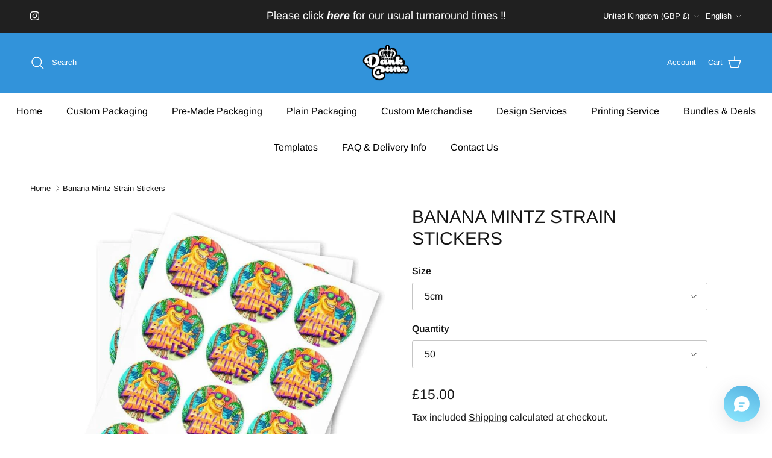

--- FILE ---
content_type: text/html; charset=utf-8
request_url: https://www.dcpackaging.co.uk/products/banana-mintz-strain-stickers
body_size: 38488
content:
<!doctype html>
<html class="no-js" lang="en" dir="ltr">
<head>
<!-- Start of Booster Apps Seo-0.1-->
<title>Banana Mintz Strain Stickers</title><meta name="google-site-verification" content="HhTdRHqe9ysFZZ0fytRE3Z8y5U3tuiIlvU7JGGlGC9w" />
<meta name="description" content="High quality water proof gloss stickers supplied on sheets. Available in quantities of 50,100 &amp; 1000. Our stickers are available in sizes 5cm, 7cm &amp; 10cm and come on unlaminated sheets, printed using top quality gloss vinyl." /><script type="application/ld+json">
  {
    "@context": "https://schema.org",
    "@type": "WebSite",
    "name": "DC Packaging",
    "url": "https://www.dcpackaging.co.uk",
    "potentialAction": {
      "@type": "SearchAction",
      "query-input": "required name=query",
      "target": "https://www.dcpackaging.co.uk/search?q={query}"
    }
  }
</script><script type="application/ld+json">
  {
    "@context": "https://schema.org",
    "@type": "Product",
    "name": "Banana Mintz Strain Stickers",
    "brand": {"@type": "Brand","name": "DC Packaging"},
    "sku": "",
    "mpn": "",
    "description": "High quality water proof gloss stickers supplied on sheets. Available in quantities of 50,100 \u0026amp; 1000. \nOur stickers are available in sizes 5cm, 7cm \u0026amp; 10cm and come on unlaminated sheets, printed using top quality gloss vinyl. \nTurnaround times are 2-4 working days.",
    "url": "https://www.dcpackaging.co.uk/products/banana-mintz-strain-stickers","image": "https://www.dcpackaging.co.uk/cdn/shop/files/banana-mintz-strain-stickers-dc-packaging-32390524436619_814x.jpg?v=1749412529","itemCondition": "https://schema.org/NewCondition",
    "offers": [{
          "@type": "Offer","price": "15.00","priceCurrency": "GBP",
          "itemCondition": "https://schema.org/NewCondition",
          "url": "https://www.dcpackaging.co.uk/products/banana-mintz-strain-stickers?variant=41444136157323",
          "sku": "",
          "mpn": "",
          "availability" : "https://schema.org/InStock",
          "priceValidUntil": "2026-02-20","gtin14": ""},{
          "@type": "Offer","price": "20.00","priceCurrency": "GBP",
          "itemCondition": "https://schema.org/NewCondition",
          "url": "https://www.dcpackaging.co.uk/products/banana-mintz-strain-stickers?variant=41444136190091",
          "sku": "",
          "mpn": "",
          "availability" : "https://schema.org/InStock",
          "priceValidUntil": "2026-02-20","gtin14": ""},{
          "@type": "Offer","price": "90.00","priceCurrency": "GBP",
          "itemCondition": "https://schema.org/NewCondition",
          "url": "https://www.dcpackaging.co.uk/products/banana-mintz-strain-stickers?variant=55501937377659",
          "sku": "",
          "mpn": "",
          "availability" : "https://schema.org/InStock",
          "priceValidUntil": "2026-02-20","gtin14": ""},{
          "@type": "Offer","price": "145.00","priceCurrency": "GBP",
          "itemCondition": "https://schema.org/NewCondition",
          "url": "https://www.dcpackaging.co.uk/products/banana-mintz-strain-stickers?variant=41444136222859",
          "sku": "",
          "mpn": "",
          "availability" : "https://schema.org/InStock",
          "priceValidUntil": "2026-02-20","gtin14": ""},{
          "@type": "Offer","price": "20.00","priceCurrency": "GBP",
          "itemCondition": "https://schema.org/NewCondition",
          "url": "https://www.dcpackaging.co.uk/products/banana-mintz-strain-stickers?variant=41444136255627",
          "sku": "",
          "mpn": "",
          "availability" : "https://schema.org/InStock",
          "priceValidUntil": "2026-02-20","gtin14": ""},{
          "@type": "Offer","price": "24.00","priceCurrency": "GBP",
          "itemCondition": "https://schema.org/NewCondition",
          "url": "https://www.dcpackaging.co.uk/products/banana-mintz-strain-stickers?variant=41444136288395",
          "sku": "",
          "mpn": "",
          "availability" : "https://schema.org/InStock",
          "priceValidUntil": "2026-02-20","gtin14": ""},{
          "@type": "Offer","price": "110.00","priceCurrency": "GBP",
          "itemCondition": "https://schema.org/NewCondition",
          "url": "https://www.dcpackaging.co.uk/products/banana-mintz-strain-stickers?variant=55501937410427",
          "sku": "",
          "mpn": "",
          "availability" : "https://schema.org/InStock",
          "priceValidUntil": "2026-02-20","gtin14": ""},{
          "@type": "Offer","price": "195.00","priceCurrency": "GBP",
          "itemCondition": "https://schema.org/NewCondition",
          "url": "https://www.dcpackaging.co.uk/products/banana-mintz-strain-stickers?variant=41444136321163",
          "sku": "",
          "mpn": "",
          "availability" : "https://schema.org/InStock",
          "priceValidUntil": "2026-02-20","gtin14": ""},{
          "@type": "Offer","price": "30.00","priceCurrency": "GBP",
          "itemCondition": "https://schema.org/NewCondition",
          "url": "https://www.dcpackaging.co.uk/products/banana-mintz-strain-stickers?variant=41444136353931",
          "sku": "",
          "mpn": "",
          "availability" : "https://schema.org/InStock",
          "priceValidUntil": "2026-02-20","gtin14": ""},{
          "@type": "Offer","price": "45.00","priceCurrency": "GBP",
          "itemCondition": "https://schema.org/NewCondition",
          "url": "https://www.dcpackaging.co.uk/products/banana-mintz-strain-stickers?variant=41444136386699",
          "sku": "",
          "mpn": "",
          "availability" : "https://schema.org/InStock",
          "priceValidUntil": "2026-02-20","gtin14": ""},{
          "@type": "Offer","price": "200.00","priceCurrency": "GBP",
          "itemCondition": "https://schema.org/NewCondition",
          "url": "https://www.dcpackaging.co.uk/products/banana-mintz-strain-stickers?variant=55501937443195",
          "sku": "",
          "mpn": "",
          "availability" : "https://schema.org/InStock",
          "priceValidUntil": "2026-02-20","gtin14": ""},{
          "@type": "Offer","price": "380.00","priceCurrency": "GBP",
          "itemCondition": "https://schema.org/NewCondition",
          "url": "https://www.dcpackaging.co.uk/products/banana-mintz-strain-stickers?variant=41444136419467",
          "sku": "",
          "mpn": "",
          "availability" : "https://schema.org/InStock",
          "priceValidUntil": "2026-02-20","gtin14": ""}]}
</script>
<!-- end of Booster Apps SEO -->

<meta charset="utf-8">
<meta name="viewport" content="width=device-width,initial-scale=1">
<title>Banana Mintz Strain Stickers &ndash; DC Packaging</title><link rel="canonical" href="https://www.dcpackaging.co.uk/products/banana-mintz-strain-stickers"><link rel="icon" href="//www.dcpackaging.co.uk/cdn/shop/files/dank_canz_png.png?crop=center&height=48&v=1672666921&width=48" type="image/png">
  <link rel="apple-touch-icon" href="//www.dcpackaging.co.uk/cdn/shop/files/dank_canz_png.png?crop=center&height=180&v=1672666921&width=180"><meta name="description" content="High quality water proof gloss stickers supplied on sheets. Available in quantities of 50,100 &amp; 1000. Our stickers are available in sizes 5cm, 7cm &amp; 10cm and come on unlaminated sheets, printed using top quality gloss vinyl."><meta property="og:site_name" content="DC Packaging">
<meta property="og:url" content="https://www.dcpackaging.co.uk/products/banana-mintz-strain-stickers">
<meta property="og:title" content="Banana Mintz Strain Stickers">
<meta property="og:type" content="product">
<meta property="og:description" content="High quality water proof gloss stickers supplied on sheets. Available in quantities of 50,100 &amp; 1000. Our stickers are available in sizes 5cm, 7cm &amp; 10cm and come on unlaminated sheets, printed using top quality gloss vinyl."><meta property="og:image" content="http://www.dcpackaging.co.uk/cdn/shop/files/banana-mintz-strain-stickers-dc-packaging-32390524436619.jpg?crop=center&height=1200&v=1749412529&width=1200">
  <meta property="og:image:secure_url" content="https://www.dcpackaging.co.uk/cdn/shop/files/banana-mintz-strain-stickers-dc-packaging-32390524436619.jpg?crop=center&height=1200&v=1749412529&width=1200">
  <meta property="og:image:width" content="814">
  <meta property="og:image:height" content="910"><meta property="og:price:amount" content="15.00">
  <meta property="og:price:currency" content="GBP"><meta name="twitter:card" content="summary_large_image">
<meta name="twitter:title" content="Banana Mintz Strain Stickers">
<meta name="twitter:description" content="High quality water proof gloss stickers supplied on sheets. Available in quantities of 50,100 &amp; 1000. Our stickers are available in sizes 5cm, 7cm &amp; 10cm and come on unlaminated sheets, printed using top quality gloss vinyl.">
<style>@font-face {
  font-family: Arimo;
  font-weight: 400;
  font-style: normal;
  font-display: fallback;
  src: url("//www.dcpackaging.co.uk/cdn/fonts/arimo/arimo_n4.a7efb558ca22d2002248bbe6f302a98edee38e35.woff2") format("woff2"),
       url("//www.dcpackaging.co.uk/cdn/fonts/arimo/arimo_n4.0da809f7d1d5ede2a73be7094ac00741efdb6387.woff") format("woff");
}
@font-face {
  font-family: Arimo;
  font-weight: 700;
  font-style: normal;
  font-display: fallback;
  src: url("//www.dcpackaging.co.uk/cdn/fonts/arimo/arimo_n7.1d2d0638e6a1228d86beb0e10006e3280ccb2d04.woff2") format("woff2"),
       url("//www.dcpackaging.co.uk/cdn/fonts/arimo/arimo_n7.f4b9139e8eac4a17b38b8707044c20f54c3be479.woff") format("woff");
}
@font-face {
  font-family: Arimo;
  font-weight: 500;
  font-style: normal;
  font-display: fallback;
  src: url("//www.dcpackaging.co.uk/cdn/fonts/arimo/arimo_n5.a6cc016de05b75be63cb193704728ed8065f04bb.woff2") format("woff2"),
       url("//www.dcpackaging.co.uk/cdn/fonts/arimo/arimo_n5.e0d510a292c8c9059b1fcf519004ca9d3a6015a2.woff") format("woff");
}
@font-face {
  font-family: Arimo;
  font-weight: 400;
  font-style: italic;
  font-display: fallback;
  src: url("//www.dcpackaging.co.uk/cdn/fonts/arimo/arimo_i4.438ddb21a1b98c7230698d70dc1a21df235701b2.woff2") format("woff2"),
       url("//www.dcpackaging.co.uk/cdn/fonts/arimo/arimo_i4.0e1908a0dc1ec32fabb5a03a0c9ee2083f82e3d7.woff") format("woff");
}
@font-face {
  font-family: Arimo;
  font-weight: 700;
  font-style: italic;
  font-display: fallback;
  src: url("//www.dcpackaging.co.uk/cdn/fonts/arimo/arimo_i7.b9f09537c29041ec8d51f8cdb7c9b8e4f1f82cb1.woff2") format("woff2"),
       url("//www.dcpackaging.co.uk/cdn/fonts/arimo/arimo_i7.ec659fc855f754fd0b1bd052e606bba1058f73da.woff") format("woff");
}
@font-face {
  font-family: Arimo;
  font-weight: 400;
  font-style: normal;
  font-display: fallback;
  src: url("//www.dcpackaging.co.uk/cdn/fonts/arimo/arimo_n4.a7efb558ca22d2002248bbe6f302a98edee38e35.woff2") format("woff2"),
       url("//www.dcpackaging.co.uk/cdn/fonts/arimo/arimo_n4.0da809f7d1d5ede2a73be7094ac00741efdb6387.woff") format("woff");
}
@font-face {
  font-family: Arimo;
  font-weight: 700;
  font-style: normal;
  font-display: fallback;
  src: url("//www.dcpackaging.co.uk/cdn/fonts/arimo/arimo_n7.1d2d0638e6a1228d86beb0e10006e3280ccb2d04.woff2") format("woff2"),
       url("//www.dcpackaging.co.uk/cdn/fonts/arimo/arimo_n7.f4b9139e8eac4a17b38b8707044c20f54c3be479.woff") format("woff");
}
@font-face {
  font-family: Arimo;
  font-weight: 400;
  font-style: normal;
  font-display: fallback;
  src: url("//www.dcpackaging.co.uk/cdn/fonts/arimo/arimo_n4.a7efb558ca22d2002248bbe6f302a98edee38e35.woff2") format("woff2"),
       url("//www.dcpackaging.co.uk/cdn/fonts/arimo/arimo_n4.0da809f7d1d5ede2a73be7094ac00741efdb6387.woff") format("woff");
}
@font-face {
  font-family: Arimo;
  font-weight: 600;
  font-style: normal;
  font-display: fallback;
  src: url("//www.dcpackaging.co.uk/cdn/fonts/arimo/arimo_n6.9c18b0befd86597f319b7d7f925727d04c262b32.woff2") format("woff2"),
       url("//www.dcpackaging.co.uk/cdn/fonts/arimo/arimo_n6.422bf6679b81a8bfb1b25d19299a53688390c2b9.woff") format("woff");
}
:root {
  --page-container-width:          2200px;
  --reading-container-width:       720px;
  --divider-opacity:               0.14;
  --gutter-large:                  30px;
  --gutter-desktop:                20px;
  --gutter-mobile:                 16px;
  --section-padding:               50px;
  --larger-section-padding:        80px;
  --larger-section-padding-mobile: 60px;
  --largest-section-padding:       110px;
  --aos-animate-duration:          0.6s;

  --base-font-family:              Arimo, sans-serif;
  --base-font-weight:              400;
  --base-font-style:               normal;
  --heading-font-family:           Arimo, sans-serif;
  --heading-font-weight:           400;
  --heading-font-style:            normal;
  --heading-font-letter-spacing:   normal;
  --logo-font-family:              Arimo, sans-serif;
  --logo-font-weight:              700;
  --logo-font-style:               normal;
  --nav-font-family:               Arimo, sans-serif;
  --nav-font-weight:               400;
  --nav-font-style:                normal;

  --base-text-size:16px;
  --base-line-height:              1.6;
  --input-text-size:16px;
  --smaller-text-size-1:13px;
  --smaller-text-size-2:14px;
  --smaller-text-size-3:13px;
  --smaller-text-size-4:12px;
  --larger-text-size:30px;
  --super-large-text-size:53px;
  --super-large-mobile-text-size:24px;
  --larger-mobile-text-size:24px;
  --logo-text-size:24px;--btn-letter-spacing: 0.08em;
    --btn-text-transform: uppercase;
    --button-text-size: 14px;
    --quickbuy-button-text-size: 13;
    --small-feature-link-font-size: 0.75em;
    --input-btn-padding-top: 1.2em;
    --input-btn-padding-bottom: 1.2em;--heading-text-transform:uppercase;
  --nav-text-size:                      16px;
  --mobile-menu-font-weight:            600;

  --body-bg-color:                      255 255 255;
  --bg-color:                           255 255 255;
  --body-text-color:                    23 23 23;
  --text-color:                         23 23 23;

  --header-text-col:                    #ffffff;--header-text-hover-col:             var(--header-text-col);--header-bg-col:                     #3293da;
  --heading-color:                     23 23 23;
  --body-heading-color:                23 23 23;
  --heading-divider-col:               #ffffff;

  --logo-col:                          #171717;
  --main-nav-bg:                       #ffffff;
  --main-nav-link-col:                 #000000;
  --main-nav-link-hover-col:           #171717;
  --main-nav-link-featured-col:        #df5641;

  --link-color:                        23 23 23;
  --body-link-color:                   23 23 23;

  --btn-bg-color:                        35 35 35;
  --btn-bg-hover-color:                  0 0 0;
  --btn-border-color:                    35 35 35;
  --btn-border-hover-color:              0 0 0;
  --btn-text-color:                      255 255 255;
  --btn-text-hover-color:                255 255 255;--btn-alt-bg-color:                    255 255 255;
  --btn-alt-text-color:                  35 35 35;
  --btn-alt-border-color:                35 35 35;
  --btn-alt-border-hover-color:          35 35 35;--btn-ter-bg-color:                    235 235 235;
  --btn-ter-text-color:                  0 0 0;
  --btn-ter-bg-hover-color:              35 35 35;
  --btn-ter-text-hover-color:            255 255 255;--btn-border-radius: 3px;
    --btn-inspired-border-radius: 3px;--color-scheme-default:                             #ffffff;
  --color-scheme-default-color:                       255 255 255;
  --color-scheme-default-text-color:                  23 23 23;
  --color-scheme-default-head-color:                  23 23 23;
  --color-scheme-default-link-color:                  23 23 23;
  --color-scheme-default-btn-text-color:              255 255 255;
  --color-scheme-default-btn-text-hover-color:        255 255 255;
  --color-scheme-default-btn-bg-color:                35 35 35;
  --color-scheme-default-btn-bg-hover-color:          0 0 0;
  --color-scheme-default-btn-border-color:            35 35 35;
  --color-scheme-default-btn-border-hover-color:      0 0 0;
  --color-scheme-default-btn-alt-text-color:          35 35 35;
  --color-scheme-default-btn-alt-bg-color:            255 255 255;
  --color-scheme-default-btn-alt-border-color:        35 35 35;
  --color-scheme-default-btn-alt-border-hover-color:  35 35 35;

  --color-scheme-1:                             #f2f2f2;
  --color-scheme-1-color:                       242 242 242;
  --color-scheme-1-text-color:                  52 52 52;
  --color-scheme-1-head-color:                  52 52 52;
  --color-scheme-1-link-color:                  52 52 52;
  --color-scheme-1-btn-text-color:              255 255 255;
  --color-scheme-1-btn-text-hover-color:        255 255 255;
  --color-scheme-1-btn-bg-color:                35 35 35;
  --color-scheme-1-btn-bg-hover-color:          0 0 0;
  --color-scheme-1-btn-border-color:            35 35 35;
  --color-scheme-1-btn-border-hover-color:      0 0 0;
  --color-scheme-1-btn-alt-text-color:          35 35 35;
  --color-scheme-1-btn-alt-bg-color:            255 255 255;
  --color-scheme-1-btn-alt-border-color:        35 35 35;
  --color-scheme-1-btn-alt-border-hover-color:  35 35 35;

  --color-scheme-2:                             #f2f2f2;
  --color-scheme-2-color:                       242 242 242;
  --color-scheme-2-text-color:                  52 52 52;
  --color-scheme-2-head-color:                  52 52 52;
  --color-scheme-2-link-color:                  52 52 52;
  --color-scheme-2-btn-text-color:              255 255 255;
  --color-scheme-2-btn-text-hover-color:        255 255 255;
  --color-scheme-2-btn-bg-color:                35 35 35;
  --color-scheme-2-btn-bg-hover-color:          0 0 0;
  --color-scheme-2-btn-border-color:            35 35 35;
  --color-scheme-2-btn-border-hover-color:      0 0 0;
  --color-scheme-2-btn-alt-text-color:          35 35 35;
  --color-scheme-2-btn-alt-bg-color:            255 255 255;
  --color-scheme-2-btn-alt-border-color:        35 35 35;
  --color-scheme-2-btn-alt-border-hover-color:  35 35 35;

  /* Shop Pay payment terms */
  --payment-terms-background-color:    #ffffff;--quickbuy-bg: 255 255 255;--body-input-background-color:       rgb(var(--body-bg-color));
  --input-background-color:            rgb(var(--body-bg-color));
  --body-input-text-color:             var(--body-text-color);
  --input-text-color:                  var(--body-text-color);
  --body-input-border-color:           rgb(197, 197, 197);
  --input-border-color:                rgb(197, 197, 197);
  --input-border-color-hover:          rgb(127, 127, 127);
  --input-border-color-active:         rgb(23, 23, 23);

  --swatch-cross-svg:                  url("data:image/svg+xml,%3Csvg xmlns='http://www.w3.org/2000/svg' width='240' height='240' viewBox='0 0 24 24' fill='none' stroke='rgb(197, 197, 197)' stroke-width='0.09' preserveAspectRatio='none' %3E%3Cline x1='24' y1='0' x2='0' y2='24'%3E%3C/line%3E%3C/svg%3E");
  --swatch-cross-hover:                url("data:image/svg+xml,%3Csvg xmlns='http://www.w3.org/2000/svg' width='240' height='240' viewBox='0 0 24 24' fill='none' stroke='rgb(127, 127, 127)' stroke-width='0.09' preserveAspectRatio='none' %3E%3Cline x1='24' y1='0' x2='0' y2='24'%3E%3C/line%3E%3C/svg%3E");
  --swatch-cross-active:               url("data:image/svg+xml,%3Csvg xmlns='http://www.w3.org/2000/svg' width='240' height='240' viewBox='0 0 24 24' fill='none' stroke='rgb(23, 23, 23)' stroke-width='0.09' preserveAspectRatio='none' %3E%3Cline x1='24' y1='0' x2='0' y2='24'%3E%3C/line%3E%3C/svg%3E");

  --footer-divider-col:                #ffffff;
  --footer-text-col:                   23 23 23;
  --footer-heading-col:                255 255 255;
  --footer-bg-col:                     255 255 255;--product-label-overlay-justify: flex-start;--product-label-overlay-align: flex-start;--product-label-overlay-reduction-text:   #df5641;
  --product-label-overlay-reduction-bg:     #ffffff;
  --product-label-overlay-reduction-text-weight: 600;
  --product-label-overlay-stock-text:       #ffffff;
  --product-label-overlay-stock-bg:         #4c4c4b;
  --product-label-overlay-new-text:         #808284;
  --product-label-overlay-new-bg:           #ffffff;
  --product-label-overlay-meta-text:        #ffffff;
  --product-label-overlay-meta-bg:          #3293da;
  --product-label-sale-text:                #df5641;
  --product-label-sold-text:                #171717;
  --product-label-preorder-text:            #60a57e;

  --product-block-crop-align:               center;

  
  --product-block-price-align:              center;
  --product-block-price-item-margin-start:  .25rem;
  --product-block-price-item-margin-end:    .25rem;
  

  

  --collection-block-image-position:   center center;

  --swatch-picker-image-size:          68px;
  --swatch-crop-align:                 center center;

  --image-overlay-text-color:          255 255 255;--image-overlay-bg:                  rgba(0, 0, 0, 0.1);
  --image-overlay-shadow-start:        rgb(0 0 0 / 0.15);
  --image-overlay-box-opacity:         0.38;--product-inventory-ok-box-color:            #f2faf0;
  --product-inventory-ok-text-color:           #108043;
  --product-inventory-ok-icon-box-fill-color:  #fff;
  --product-inventory-low-box-color:           #fcf1cd;
  --product-inventory-low-text-color:          #dd9a1a;
  --product-inventory-low-icon-box-fill-color: #fff;
  --product-inventory-low-text-color-channels: 16, 128, 67;
  --product-inventory-ok-text-color-channels:  221, 154, 26;

  --rating-star-color: 246 165 41;--overlay-align-left: start;
    --overlay-align-right: end;}html[dir=rtl] {
  --overlay-right-text-m-left: 0;
  --overlay-right-text-m-right: auto;
  --overlay-left-shadow-left-left: 15%;
  --overlay-left-shadow-left-right: -50%;
  --overlay-left-shadow-right-left: -85%;
  --overlay-left-shadow-right-right: 0;
}.image-overlay--bg-box .text-overlay .text-overlay__text {
    --image-overlay-box-bg: 255 255 255;
    --heading-color: var(--body-heading-color);
    --text-color: var(--body-text-color);
    --link-color: var(--body-link-color);
  }::selection {
    background: rgb(var(--body-heading-color));
    color: rgb(var(--body-bg-color));
  }
  ::-moz-selection {
    background: rgb(var(--body-heading-color));
    color: rgb(var(--body-bg-color));
  }.use-color-scheme--default {
  --product-label-sale-text:           #df5641;
  --product-label-sold-text:           #171717;
  --product-label-preorder-text:       #60a57e;
  --input-background-color:            rgb(var(--body-bg-color));
  --input-text-color:                  var(--body-input-text-color);
  --input-border-color:                rgb(197, 197, 197);
  --input-border-color-hover:          rgb(127, 127, 127);
  --input-border-color-active:         rgb(23, 23, 23);
}</style>

  <link href="//www.dcpackaging.co.uk/cdn/shop/t/88/assets/main.css?v=59812818702299870031763981418" rel="stylesheet" type="text/css" media="all" />
<link rel="preload" as="font" href="//www.dcpackaging.co.uk/cdn/fonts/arimo/arimo_n4.a7efb558ca22d2002248bbe6f302a98edee38e35.woff2" type="font/woff2" crossorigin><link rel="preload" as="font" href="//www.dcpackaging.co.uk/cdn/fonts/arimo/arimo_n4.a7efb558ca22d2002248bbe6f302a98edee38e35.woff2" type="font/woff2" crossorigin><script>
    document.documentElement.className = document.documentElement.className.replace('no-js', 'js');

    window.theme = {
      info: {
        name: 'Symmetry',
        version: '8.1.0'
      },
      device: {
        hasTouch: window.matchMedia('(any-pointer: coarse)').matches,
        hasHover: window.matchMedia('(hover: hover)').matches
      },
      mediaQueries: {
        md: '(min-width: 768px)',
        productMediaCarouselBreak: '(min-width: 1041px)'
      },
      routes: {
        base: 'https://www.dcpackaging.co.uk',
        cart: '/cart',
        cartAdd: '/cart/add.js',
        cartUpdate: '/cart/update.js',
        predictiveSearch: '/search/suggest'
      },
      strings: {
        cartTermsConfirmation: "You must agree to the terms and conditions before continuing.",
        cartItemsQuantityError: "You can only add [QUANTITY] of this item to your cart.",
        generalSearchViewAll: "View all search results",
        noStock: "Sold out",
        noVariant: "Unavailable",
        productsProductChooseA: "Choose a",
        generalSearchPages: "Pages",
        generalSearchNoResultsWithoutTerms: "Sorry, we couldnʼt find any results",
        shippingCalculator: {
          singleRate: "There is one shipping rate for this destination:",
          multipleRates: "There are multiple shipping rates for this destination:",
          noRates: "We do not ship to this destination."
        },
        regularPrice: "Regular price",
        salePrice: "Sale price"
      },
      settings: {
        moneyWithCurrencyFormat: "\u003cspan class=\"etrans-money\"\u003e£{{amount}} GBP\u003c\/span\u003e",
        cartType: "drawer",
        afterAddToCart: "notification",
        quickbuyStyle: "off",
        externalLinksNewTab: true,
        internalLinksSmoothScroll: true
      }
    }

    theme.inlineNavigationCheck = function() {
      var pageHeader = document.querySelector('.pageheader'),
          inlineNavContainer = pageHeader.querySelector('.logo-area__left__inner'),
          inlineNav = inlineNavContainer.querySelector('.navigation--left');
      if (inlineNav && getComputedStyle(inlineNav).display != 'none') {
        var inlineMenuCentered = document.querySelector('.pageheader--layout-inline-menu-center'),
            logoContainer = document.querySelector('.logo-area__middle__inner');
        if(inlineMenuCentered) {
          var rightWidth = document.querySelector('.logo-area__right__inner').clientWidth,
              middleWidth = logoContainer.clientWidth,
              logoArea = document.querySelector('.logo-area'),
              computedLogoAreaStyle = getComputedStyle(logoArea),
              logoAreaInnerWidth = logoArea.clientWidth - Math.ceil(parseFloat(computedLogoAreaStyle.paddingLeft)) - Math.ceil(parseFloat(computedLogoAreaStyle.paddingRight)),
              availableNavWidth = logoAreaInnerWidth - Math.max(rightWidth, middleWidth) * 2 - 40;
          inlineNavContainer.style.maxWidth = availableNavWidth + 'px';
        }

        var firstInlineNavLink = inlineNav.querySelector('.navigation__item:first-child'),
            lastInlineNavLink = inlineNav.querySelector('.navigation__item:last-child');
        if (lastInlineNavLink) {
          var inlineNavWidth = null;
          if(document.querySelector('html[dir=rtl]')) {
            inlineNavWidth = firstInlineNavLink.offsetLeft - lastInlineNavLink.offsetLeft + firstInlineNavLink.offsetWidth;
          } else {
            inlineNavWidth = lastInlineNavLink.offsetLeft - firstInlineNavLink.offsetLeft + lastInlineNavLink.offsetWidth;
          }
          if (inlineNavContainer.offsetWidth >= inlineNavWidth) {
            pageHeader.classList.add('pageheader--layout-inline-permitted');
            var tallLogo = logoContainer.clientHeight > lastInlineNavLink.clientHeight + 20;
            if (tallLogo) {
              inlineNav.classList.add('navigation--tight-underline');
            } else {
              inlineNav.classList.remove('navigation--tight-underline');
            }
          } else {
            pageHeader.classList.remove('pageheader--layout-inline-permitted');
          }
        }
      }
    };

    theme.setInitialHeaderHeightProperty = () => {
      const section = document.querySelector('.section-header');
      if (section) {
        document.documentElement.style.setProperty('--theme-header-height', Math.ceil(section.clientHeight) + 'px');
      }
    };
  </script>

  <script src="//www.dcpackaging.co.uk/cdn/shop/t/88/assets/main.js?v=117527606522457621901763981420" defer></script>
  <script type="text/javascript" src="https://ajax.googleapis.com/ajax/libs/jquery/3.3.1/jquery.min.js"></script>

  <script>window.performance && window.performance.mark && window.performance.mark('shopify.content_for_header.start');</script><meta name="google-site-verification" content="HhTdRHqe9ysFZZ0fytRE3Z8y5U3tuiIlvU7JGGlGC9w">
<meta id="shopify-digital-wallet" name="shopify-digital-wallet" content="/36101947531/digital_wallets/dialog">
<meta name="shopify-checkout-api-token" content="8837502e5a1fdf1c2e469863742d6f28">
<meta id="in-context-paypal-metadata" data-shop-id="36101947531" data-venmo-supported="false" data-environment="production" data-locale="en_US" data-paypal-v4="true" data-currency="GBP">
<link rel="alternate" hreflang="x-default" href="https://www.dcpackaging.co.uk/products/banana-mintz-strain-stickers">
<link rel="alternate" hreflang="en" href="https://www.dcpackaging.co.uk/products/banana-mintz-strain-stickers">
<link rel="alternate" hreflang="de" href="https://www.dcpackaging.co.uk/de/products/banana-mintz-strain-stickers">
<link rel="alternate" hreflang="es" href="https://www.dcpackaging.co.uk/es/products/banana-mintz-strain-stickers">
<link rel="alternate" type="application/json+oembed" href="https://www.dcpackaging.co.uk/products/banana-mintz-strain-stickers.oembed">
<script async="async" src="/checkouts/internal/preloads.js?locale=en-GB"></script>
<script id="shopify-features" type="application/json">{"accessToken":"8837502e5a1fdf1c2e469863742d6f28","betas":["rich-media-storefront-analytics"],"domain":"www.dcpackaging.co.uk","predictiveSearch":true,"shopId":36101947531,"locale":"en"}</script>
<script>var Shopify = Shopify || {};
Shopify.shop = "dc-packaging.myshopify.com";
Shopify.locale = "en";
Shopify.currency = {"active":"GBP","rate":"1.0"};
Shopify.country = "GB";
Shopify.theme = {"name":"Edit this one","id":181195112827,"schema_name":"Symmetry","schema_version":"8.1.0","theme_store_id":568,"role":"main"};
Shopify.theme.handle = "null";
Shopify.theme.style = {"id":null,"handle":null};
Shopify.cdnHost = "www.dcpackaging.co.uk/cdn";
Shopify.routes = Shopify.routes || {};
Shopify.routes.root = "/";</script>
<script type="module">!function(o){(o.Shopify=o.Shopify||{}).modules=!0}(window);</script>
<script>!function(o){function n(){var o=[];function n(){o.push(Array.prototype.slice.apply(arguments))}return n.q=o,n}var t=o.Shopify=o.Shopify||{};t.loadFeatures=n(),t.autoloadFeatures=n()}(window);</script>
<script id="shop-js-analytics" type="application/json">{"pageType":"product"}</script>
<script defer="defer" async type="module" src="//www.dcpackaging.co.uk/cdn/shopifycloud/shop-js/modules/v2/client.init-shop-cart-sync_BdyHc3Nr.en.esm.js"></script>
<script defer="defer" async type="module" src="//www.dcpackaging.co.uk/cdn/shopifycloud/shop-js/modules/v2/chunk.common_Daul8nwZ.esm.js"></script>
<script type="module">
  await import("//www.dcpackaging.co.uk/cdn/shopifycloud/shop-js/modules/v2/client.init-shop-cart-sync_BdyHc3Nr.en.esm.js");
await import("//www.dcpackaging.co.uk/cdn/shopifycloud/shop-js/modules/v2/chunk.common_Daul8nwZ.esm.js");

  window.Shopify.SignInWithShop?.initShopCartSync?.({"fedCMEnabled":true,"windoidEnabled":true});

</script>
<script>(function() {
  var isLoaded = false;
  function asyncLoad() {
    if (isLoaded) return;
    isLoaded = true;
    var urls = ["https:\/\/assets.getuploadkit.com\/assets\/uploadkit-client.js?shop=dc-packaging.myshopify.com","https:\/\/ecommplugins-scripts.trustpilot.com\/v2.1\/js\/header.min.js?settings=eyJrZXkiOiIxQWFTbk1CNHZ3ZERlclRYIiwicyI6InNrdSJ9\u0026v=2.5\u0026shop=dc-packaging.myshopify.com","https:\/\/ecommplugins-trustboxsettings.trustpilot.com\/dc-packaging.myshopify.com.js?settings=1709970116099\u0026shop=dc-packaging.myshopify.com","https:\/\/widget.trustpilot.com\/bootstrap\/v5\/tp.widget.sync.bootstrap.min.js?shop=dc-packaging.myshopify.com","https:\/\/sprout-app.thegoodapi.com\/app\/assets\/js\/badges\/cart_badge_script?shop=dc-packaging.myshopify.com","https:\/\/sprout-app.thegoodapi.com\/app\/badges\/product_script?shop=dc-packaging.myshopify.com","https:\/\/sprout-app.thegoodapi.com\/app\/assets\/js\/badges\/tree_count_banner_script?shop=dc-packaging.myshopify.com","https:\/\/cdn.s3.pop-convert.com\/pcjs.production.min.js?unique_id=dc-packaging.myshopify.com\u0026shop=dc-packaging.myshopify.com","https:\/\/script.pop-convert.com\/new-micro\/production.pc.min.js?unique_id=dc-packaging.myshopify.com\u0026shop=dc-packaging.myshopify.com","https:\/\/node1.itoris.com\/dpo\/storefront\/include.js?shop=dc-packaging.myshopify.com","https:\/\/node1.itoris.com\/tierprice\/storefront\/include.js?shop=dc-packaging.myshopify.com"];
    for (var i = 0; i < urls.length; i++) {
      var s = document.createElement('script');
      s.type = 'text/javascript';
      s.async = true;
      s.src = urls[i];
      var x = document.getElementsByTagName('script')[0];
      x.parentNode.insertBefore(s, x);
    }
  };
  if(window.attachEvent) {
    window.attachEvent('onload', asyncLoad);
  } else {
    window.addEventListener('load', asyncLoad, false);
  }
})();</script>
<script id="__st">var __st={"a":36101947531,"offset":0,"reqid":"7dfa7159-2587-4fe0-a15e-467b17adceb3-1769024679","pageurl":"www.dcpackaging.co.uk\/products\/banana-mintz-strain-stickers","u":"1d5ba7cb7da6","p":"product","rtyp":"product","rid":7137597325451};</script>
<script>window.ShopifyPaypalV4VisibilityTracking = true;</script>
<script id="captcha-bootstrap">!function(){'use strict';const t='contact',e='account',n='new_comment',o=[[t,t],['blogs',n],['comments',n],[t,'customer']],c=[[e,'customer_login'],[e,'guest_login'],[e,'recover_customer_password'],[e,'create_customer']],r=t=>t.map((([t,e])=>`form[action*='/${t}']:not([data-nocaptcha='true']) input[name='form_type'][value='${e}']`)).join(','),a=t=>()=>t?[...document.querySelectorAll(t)].map((t=>t.form)):[];function s(){const t=[...o],e=r(t);return a(e)}const i='password',u='form_key',d=['recaptcha-v3-token','g-recaptcha-response','h-captcha-response',i],f=()=>{try{return window.sessionStorage}catch{return}},m='__shopify_v',_=t=>t.elements[u];function p(t,e,n=!1){try{const o=window.sessionStorage,c=JSON.parse(o.getItem(e)),{data:r}=function(t){const{data:e,action:n}=t;return t[m]||n?{data:e,action:n}:{data:t,action:n}}(c);for(const[e,n]of Object.entries(r))t.elements[e]&&(t.elements[e].value=n);n&&o.removeItem(e)}catch(o){console.error('form repopulation failed',{error:o})}}const l='form_type',E='cptcha';function T(t){t.dataset[E]=!0}const w=window,h=w.document,L='Shopify',v='ce_forms',y='captcha';let A=!1;((t,e)=>{const n=(g='f06e6c50-85a8-45c8-87d0-21a2b65856fe',I='https://cdn.shopify.com/shopifycloud/storefront-forms-hcaptcha/ce_storefront_forms_captcha_hcaptcha.v1.5.2.iife.js',D={infoText:'Protected by hCaptcha',privacyText:'Privacy',termsText:'Terms'},(t,e,n)=>{const o=w[L][v],c=o.bindForm;if(c)return c(t,g,e,D).then(n);var r;o.q.push([[t,g,e,D],n]),r=I,A||(h.body.append(Object.assign(h.createElement('script'),{id:'captcha-provider',async:!0,src:r})),A=!0)});var g,I,D;w[L]=w[L]||{},w[L][v]=w[L][v]||{},w[L][v].q=[],w[L][y]=w[L][y]||{},w[L][y].protect=function(t,e){n(t,void 0,e),T(t)},Object.freeze(w[L][y]),function(t,e,n,w,h,L){const[v,y,A,g]=function(t,e,n){const i=e?o:[],u=t?c:[],d=[...i,...u],f=r(d),m=r(i),_=r(d.filter((([t,e])=>n.includes(e))));return[a(f),a(m),a(_),s()]}(w,h,L),I=t=>{const e=t.target;return e instanceof HTMLFormElement?e:e&&e.form},D=t=>v().includes(t);t.addEventListener('submit',(t=>{const e=I(t);if(!e)return;const n=D(e)&&!e.dataset.hcaptchaBound&&!e.dataset.recaptchaBound,o=_(e),c=g().includes(e)&&(!o||!o.value);(n||c)&&t.preventDefault(),c&&!n&&(function(t){try{if(!f())return;!function(t){const e=f();if(!e)return;const n=_(t);if(!n)return;const o=n.value;o&&e.removeItem(o)}(t);const e=Array.from(Array(32),(()=>Math.random().toString(36)[2])).join('');!function(t,e){_(t)||t.append(Object.assign(document.createElement('input'),{type:'hidden',name:u})),t.elements[u].value=e}(t,e),function(t,e){const n=f();if(!n)return;const o=[...t.querySelectorAll(`input[type='${i}']`)].map((({name:t})=>t)),c=[...d,...o],r={};for(const[a,s]of new FormData(t).entries())c.includes(a)||(r[a]=s);n.setItem(e,JSON.stringify({[m]:1,action:t.action,data:r}))}(t,e)}catch(e){console.error('failed to persist form',e)}}(e),e.submit())}));const S=(t,e)=>{t&&!t.dataset[E]&&(n(t,e.some((e=>e===t))),T(t))};for(const o of['focusin','change'])t.addEventListener(o,(t=>{const e=I(t);D(e)&&S(e,y())}));const B=e.get('form_key'),M=e.get(l),P=B&&M;t.addEventListener('DOMContentLoaded',(()=>{const t=y();if(P)for(const e of t)e.elements[l].value===M&&p(e,B);[...new Set([...A(),...v().filter((t=>'true'===t.dataset.shopifyCaptcha))])].forEach((e=>S(e,t)))}))}(h,new URLSearchParams(w.location.search),n,t,e,['guest_login'])})(!0,!0)}();</script>
<script integrity="sha256-4kQ18oKyAcykRKYeNunJcIwy7WH5gtpwJnB7kiuLZ1E=" data-source-attribution="shopify.loadfeatures" defer="defer" src="//www.dcpackaging.co.uk/cdn/shopifycloud/storefront/assets/storefront/load_feature-a0a9edcb.js" crossorigin="anonymous"></script>
<script data-source-attribution="shopify.dynamic_checkout.dynamic.init">var Shopify=Shopify||{};Shopify.PaymentButton=Shopify.PaymentButton||{isStorefrontPortableWallets:!0,init:function(){window.Shopify.PaymentButton.init=function(){};var t=document.createElement("script");t.src="https://www.dcpackaging.co.uk/cdn/shopifycloud/portable-wallets/latest/portable-wallets.en.js",t.type="module",document.head.appendChild(t)}};
</script>
<script data-source-attribution="shopify.dynamic_checkout.buyer_consent">
  function portableWalletsHideBuyerConsent(e){var t=document.getElementById("shopify-buyer-consent"),n=document.getElementById("shopify-subscription-policy-button");t&&n&&(t.classList.add("hidden"),t.setAttribute("aria-hidden","true"),n.removeEventListener("click",e))}function portableWalletsShowBuyerConsent(e){var t=document.getElementById("shopify-buyer-consent"),n=document.getElementById("shopify-subscription-policy-button");t&&n&&(t.classList.remove("hidden"),t.removeAttribute("aria-hidden"),n.addEventListener("click",e))}window.Shopify?.PaymentButton&&(window.Shopify.PaymentButton.hideBuyerConsent=portableWalletsHideBuyerConsent,window.Shopify.PaymentButton.showBuyerConsent=portableWalletsShowBuyerConsent);
</script>
<script data-source-attribution="shopify.dynamic_checkout.cart.bootstrap">document.addEventListener("DOMContentLoaded",(function(){function t(){return document.querySelector("shopify-accelerated-checkout-cart, shopify-accelerated-checkout")}if(t())Shopify.PaymentButton.init();else{new MutationObserver((function(e,n){t()&&(Shopify.PaymentButton.init(),n.disconnect())})).observe(document.body,{childList:!0,subtree:!0})}}));
</script>
<link id="shopify-accelerated-checkout-styles" rel="stylesheet" media="screen" href="https://www.dcpackaging.co.uk/cdn/shopifycloud/portable-wallets/latest/accelerated-checkout-backwards-compat.css" crossorigin="anonymous">
<style id="shopify-accelerated-checkout-cart">
        #shopify-buyer-consent {
  margin-top: 1em;
  display: inline-block;
  width: 100%;
}

#shopify-buyer-consent.hidden {
  display: none;
}

#shopify-subscription-policy-button {
  background: none;
  border: none;
  padding: 0;
  text-decoration: underline;
  font-size: inherit;
  cursor: pointer;
}

#shopify-subscription-policy-button::before {
  box-shadow: none;
}

      </style>
<script id="sections-script" data-sections="related-products,footer" defer="defer" src="//www.dcpackaging.co.uk/cdn/shop/t/88/compiled_assets/scripts.js?v=12272"></script>
<script>window.performance && window.performance.mark && window.performance.mark('shopify.content_for_header.end');</script>
<!-- CC Custom Head Start --><!-- CC Custom Head End --><!-- BEGIN app block: shopify://apps/powerful-form-builder/blocks/app-embed/e4bcb1eb-35b2-42e6-bc37-bfe0e1542c9d --><script type="text/javascript" hs-ignore data-cookieconsent="ignore">
  var Globo = Globo || {};
  var globoFormbuilderRecaptchaInit = function(){};
  var globoFormbuilderHcaptchaInit = function(){};
  window.Globo.FormBuilder = window.Globo.FormBuilder || {};
  window.Globo.FormBuilder.shop = {"configuration":{"money_format":"<span class=\"etrans-money\">£{{amount}}</span>"},"pricing":{"features":{"bulkOrderForm":false,"cartForm":false,"fileUpload":2,"removeCopyright":false,"restrictedEmailDomains":false}},"settings":{"copyright":"Powered by <a href=\"https://globosoftware.net\" target=\"_blank\">Globo</a> <a href=\"https://apps.shopify.com/form-builder-contact-form\" target=\"_blank\">Contact Form</a>","hideWaterMark":false,"reCaptcha":{"recaptchaType":"v2","siteKey":false,"languageCode":"en"},"scrollTop":false,"customCssCode":"","customCssEnabled":false,"additionalColumns":[]},"encryption_form_id":1,"url":"https://app.powerfulform.com/","CDN_URL":"https://dxo9oalx9qc1s.cloudfront.net"};

  if(window.Globo.FormBuilder.shop.settings.customCssEnabled && window.Globo.FormBuilder.shop.settings.customCssCode){
    const customStyle = document.createElement('style');
    customStyle.type = 'text/css';
    customStyle.innerHTML = window.Globo.FormBuilder.shop.settings.customCssCode;
    document.head.appendChild(customStyle);
  }

  window.Globo.FormBuilder.forms = [];
    
      
      
      
      window.Globo.FormBuilder.forms[81494] = {"81494":{"elements":[{"id":"group","type":"group","label":"Page 1","description":null,"elements":[{"id":"text","type":"text","label":{"en":"STRAIN NAME","de":"STRAIN NAME","es":"STRAIN NAME"},"placeholder":{"en":"","de":"","es":""},"description":"","hideLabel":false,"required":false,"columnWidth":100,"inputIcon":null},{"id":"email","type":"email","label":{"en":"EMAIL","de":"EMAIL","es":"EMAIL"},"placeholder":"Enter your email","description":{"en":"If you would like an email once the design is live on the site please leave an email address.","de":"If you would like an email once the design is live on the site please leave an email address.","es":"If you would like an email once the design is live on the site please leave an email address."},"hideLabel":false,"required":false,"columnWidth":100,"conditionalField":false}]}],"errorMessage":{"required":"{{ label | capitalize }} is required","minSelections":"Please choose at least {{ min_selections }} options","maxSelections":"Please choose at maximum of {{ max_selections }} options","exactlySelections":"Please choose exactly {{ exact_selections }} options","invalid":"Invalid","invalidName":"Invalid name","invalidEmail":"Email address is invalid","restrictedEmailDomain":"This email domain is restricted","invalidURL":"Invalid url","invalidPhone":"Invalid phone","invalidNumber":"Invalid number","invalidPassword":"Invalid password","confirmPasswordNotMatch":"Confirmed password doesn't match","customerAlreadyExists":"Customer already exists","keyAlreadyExists":"Data already exists","fileSizeLimit":"File size limit","fileNotAllowed":"File not allowed","requiredCaptcha":"Required captcha","requiredProducts":"Please select product","limitQuantity":"The number of products left in stock has been exceeded","shopifyInvalidPhone":"phone - Enter a valid phone number to use this delivery method","shopifyPhoneHasAlready":"phone - Phone has already been taken","shopifyInvalidProvice":"addresses.province - is not valid","otherError":"Something went wrong, please try again"},"appearance":{"width":750,"style":"line_rounded","mainColor":"#FCA16D","floatingIcon":null,"floatingText":null,"displayOnAllPage":false,"formType":"normalForm","background":"image","theme_design":true,"backgroundColor":"#fff8f3","backgroundImage":"https:\/\/cdn.shopify.com\/s\/files\/1\/0361\/0194\/7531\/files\/custom_Packaging_0e7dafff-c316-47ab-abf5-38ca2f1eaef1.png?v=1741779561","descriptionColor":"#6c757d","labelColor":"#000","colorScheme":{"solidButton":{"red":54,"green":232,"blue":189},"solidButtonLabel":{"red":255,"green":255,"blue":255},"text":{"red":0,"green":0,"blue":0},"outlineButton":{"red":0,"green":0,"blue":0,"alpha":1},"background":null},"backgroundImageAlignment":"center"},"afterSubmit":{"action":"clearForm","title":{"en":"We aim to add this design within 1 week ","de":"We aim to add this design within 1 week ","es":"We aim to add this design within 1 week "},"message":{"en":"\u003cp\u003eFor urgent orders please use the request a strain option on our premade pages.\u003c\/p\u003e","de":"\u003cp\u003eFor urgent orders please use the request a strain option on our premade pages.\u003c\/p\u003e","es":"\u003cp\u003eFor urgent orders please use the request a strain option on our premade pages.\u003c\/p\u003e"},"redirectUrl":null},"footer":{"nextText":"Next","submitText":"Submit","submitAlignment":"left"},"header":null,"isStepByStepForm":true,"publish":{"requiredLogin":false,"requiredLoginMessage":"Please \u003ca href='\/account\/login' title='login'\u003elogin\u003c\/a\u003e to continue"},"reCaptcha":{"enable":false},"html":"\n\u003cstyle\u003e\n    \n    \n    :root .globo-form[data-id=\"0\"]{\n        \n        --gfb-color-solidButton: 54,232,189;\n        --gfb-color-solidButtonColor: rgb(var(--gfb-color-solidButton));\n        --gfb-color-solidButtonLabel: 255,255,255;\n        --gfb-color-solidButtonLabelColor: rgb(var(--gfb-color-solidButtonLabel));\n        --gfb-color-text: 0,0,0;\n        --gfb-color-textColor: rgb(var(--gfb-color-text));\n        --gfb-color-outlineButton: 0,0,0;\n        --gfb-color-outlineButtonColor: rgb(var(--gfb-color-outlineButton));\n        --gfb-color-background: ,,;\n        --gfb-color-backgroundColor: rgb(var(--gfb-color-background));\n        \n        --gfb-main-color: #FCA16D;\n        --gfb-primary-color: var(--gfb-color-solidButtonColor, var(--gfb-main-color));\n        --gfb-primary-text-color: var(--gfb-color-solidButtonLabelColor, #FFF);\n        --gfb-label-color: #000;\n        --gfb-description-color: #6C757D;\n        --gfb-form-width: 750px;\n        --gfb-font-family: system-ui, -apple-system, BlinkMacSystemFont, \"Segoe UI\", Roboto, Oxygen, Ubuntu, Cantarell, \"Fira Sans\", \"Droid Sans\", \"Helvetica Neue\", sans-serif;\n        \n        --gfb-bg-color: #FFF;\n        --gfb-bg-position: center;\n        --gfb-form-sm-font-size: 16px;\n        \n        \n            --gfb-bg-image: url(https:\/\/cdn.shopify.com\/s\/files\/1\/0361\/0194\/7531\/files\/custom_Packaging_0e7dafff-c316-47ab-abf5-38ca2f1eaef1.png?v=1741779561);\n        \n        \n            --gfb-label-color: #000;\n        \n        \n            --gfb-description-color: #6c757d;\n        \n    }\n\u003c\/style\u003e\n\n\n\n\u003cdiv class=\"globo-form gfb__template__wizard1 gfb-style-line_rounded globo-form-id-0 \" data-id=\"0\" data-locale=\"en\"\u003e\n    \u003cdiv class=\"gfb__dismiss\" onclick=\"Globo.FormBuilder.closeModalForm(this)\"\u003e\n        \u003csvg width=\"20\" height=\"20\" viewBox=\"0 0 20 20\" class=\"\" focusable=\"false\" aria-hidden=\"true\"\u003e\u003cpath d=\"M11.414 10l4.293-4.293a.999.999 0 1 0-1.414-1.414L10 8.586 5.707 4.293a.999.999 0 1 0-1.414 1.414L8.586 10l-4.293 4.293a.999.999 0 1 0 1.414 1.414L10 11.414l4.293 4.293a.997.997 0 0 0 1.414 0 .999.999 0 0 0 0-1.414L11.414 10z\" fill-rule=\"evenodd\"\u003e\u003c\/path\u003e\u003c\/svg\u003e\n    \u003c\/div\u003e\n    \u003cdiv class=\"gfb__indicator--line\"\u003e\u003cdiv class=\"gfb__indicator--progress\"\u003e\u003c\/div\u003e\u003c\/div\u003e\n    \u003cdiv class=\"gfb__wizard__wrapper\"\u003e\n        \u003cdiv class=\"globo-form-app -layout gfb-font-size-medium\" data-id=0\u003e\n            \u003cform class=\"g-container\" novalidate action=\"https:\/\/app.powerfulform.com\/api\/front\/form\/0\/send\" method=\"POST\" enctype=\"multipart\/form-data\" data-id=0\u003e\n                \u003cdiv class=\"globo-formbuilder-wizard\" data-id=0\u003e\n                    \u003cdiv class=\"wizard__content\"\u003e\n                        \u003cheader class=\"wizard__header\"\u003e\n                            \u003cdiv class=\"wizard__steps\"\u003e\n                            \u003cnav class=\"steps hidden\"\u003e\n                                \n                                    \n                                    \n                                    \n                                    \u003cdiv class=\"step last \" data-element-id=\"group\"  data-step=\"0\"\u003e\n                                        \u003cdiv class=\"step__content\"\u003e\n                                            \u003cp class=\"step__number\"\u003e\u003c\/p\u003e\n                                            \u003csvg class=\"checkmark\" xmlns=\"http:\/\/www.w3.org\/2000\/svg\" width=52 height=52 viewBox=\"0 0 52 52\"\u003e\n                                                \u003ccircle class=\"checkmark__circle\" cx=\"26\" cy=\"26\" r=\"25\" fill=\"none\"\/\u003e\n                                                \u003cpath class=\"checkmark__check\" fill=\"none\" d=\"M14.1 27.2l7.1 7.2 16.7-16.8\"\/\u003e\n                                            \u003c\/svg\u003e\n                                            \u003cdiv class=\"lines\"\u003e\n                                                \n                                                    \u003cdiv class=\"line -start\"\u003e\u003c\/div\u003e\n                                                \n                                                \u003cdiv class=\"line -background\"\u003e\n                                                \u003c\/div\u003e\n                                                \u003cdiv class=\"line -progress\"\u003e\n                                                \u003c\/div\u003e\n                                            \u003c\/div\u003e  \n                                        \u003c\/div\u003e\n                                    \u003c\/div\u003e\n                                \n                            \u003c\/nav\u003e\n                            \u003c\/div\u003e\n                        \u003c\/header\u003e\n                        \u003cdiv class=\"panels\"\u003e\n                            \n                            \n                            \n                            \n                            \u003cdiv class=\"panel  \" data-element-id=\"group\" data-id=0  data-step=\"0\" style=\"padding-top:0\"\u003e\n                                \n                                    \n                                        \n\n\n\n\n\n\n\n\n\n\n\n\n\n\n\n    \n\n\n\n\n\n\n\n\n\n\u003cdiv class=\"globo-form-control layout-1-column \"  data-type='text'\u003e\n    \n    \n        \n\u003clabel tabindex=\"0\" for=\"0-text\" class=\"line_rounded-label globo-label gfb__label-v2 \" data-label=\"STRAIN NAME\"\u003e\n    \u003cspan class=\"label-content\" data-label=\"STRAIN NAME\"\u003eSTRAIN NAME\u003c\/span\u003e\n    \n        \u003cspan\u003e\u003c\/span\u003e\n    \n\u003c\/label\u003e\n\n    \n\n    \u003cdiv class=\"globo-form-input\"\u003e\n        \n        \n        \u003cinput type=\"text\"  data-type=\"text\" class=\"line_rounded-input\" id=\"0-text\" name=\"text\" placeholder=\"\"   \u003e\n    \u003c\/div\u003e\n    \n    \u003csmall class=\"messages\"\u003e\u003c\/small\u003e\n\u003c\/div\u003e\n\n\n\n                                    \n                                        \n\n\n\n\n\n\n\n\n\n\n\n\n\n\n\n    \n\n\n\n\n\n\n\n\n\n\u003cdiv class=\"globo-form-control layout-1-column \"  data-type='email'\u003e\n    \n    \n        \n\u003clabel tabindex=\"0\" for=\"0-email\" class=\"line_rounded-label globo-label gfb__label-v2 \" data-label=\"EMAIL\"\u003e\n    \u003cspan class=\"label-content\" data-label=\"EMAIL\"\u003eEMAIL\u003c\/span\u003e\n    \n        \u003cspan\u003e\u003c\/span\u003e\n    \n\u003c\/label\u003e\n\n    \n\n    \u003cdiv class=\"globo-form-input\"\u003e\n        \n        \n        \u003cinput type=\"text\"  data-type=\"email\" class=\"line_rounded-input\" id=\"0-email\" name=\"email\" placeholder=\"Enter your email\"   \u003e\n    \u003c\/div\u003e\n    \n        \u003csmall class=\"help-text globo-description\"\u003eIf you would like an email once the design is live on the site please leave an email address.\u003c\/small\u003e\n    \n    \u003csmall class=\"messages\"\u003e\u003c\/small\u003e\n\u003c\/div\u003e\n\n\n                                    \n                                \n                                \n                                    \n                                \n                            \u003c\/div\u003e\n                            \n                        \u003c\/div\u003e\n                        \u003cdiv class=\"message error\" data-other-error=\"Something went wrong, please try again\"\u003e\n                            \u003cdiv class=\"content\"\u003e\u003c\/div\u003e\n                            \u003cdiv class=\"dismiss\" onclick=\"Globo.FormBuilder.dismiss(this)\"\u003e\n                                \u003csvg width=20 height=20 viewBox=\"0 0 20 20\" class=\"\" focusable=\"false\" aria-hidden=\"true\"\u003e\u003cpath d=\"M11.414 10l4.293-4.293a.999.999 0 1 0-1.414-1.414L10 8.586 5.707 4.293a.999.999 0 1 0-1.414 1.414L8.586 10l-4.293 4.293a.999.999 0 1 0 1.414 1.414L10 11.414l4.293 4.293a.997.997 0 0 0 1.414 0 .999.999 0 0 0 0-1.414L11.414 10z\" fill-rule=\"evenodd\"\u003e\u003c\/path\u003e\u003c\/svg\u003e\n                            \u003c\/div\u003e\n                        \u003c\/div\u003e\n                        \n                            \n                            \u003cdiv class=\"message success\"\u003e\n                                \n                                    \u003cdiv class=\"gfb__content-title\"\u003eWe aim to add this design within 1 week \u003c\/div\u003e\n                                \n                                \u003cdiv class=\"gfb__discount-wrapper\" onclick=\"Globo.FormBuilder.handleCopyDiscountCode(this)\"\u003e\n                                    \u003cdiv class=\"gfb__content-discount\"\u003e\n                                        \u003cspan class=\"gfb__discount-code\"\u003e\u003c\/span\u003e\n                                        \u003cdiv class=\"gfb__copy\"\u003e\n                                            \u003csvg xmlns=\"http:\/\/www.w3.org\/2000\/svg\" viewBox=\"0 0 448 512\"\u003e\u003cpath d=\"M384 336H192c-8.8 0-16-7.2-16-16V64c0-8.8 7.2-16 16-16l140.1 0L400 115.9V320c0 8.8-7.2 16-16 16zM192 384H384c35.3 0 64-28.7 64-64V115.9c0-12.7-5.1-24.9-14.1-33.9L366.1 14.1c-9-9-21.2-14.1-33.9-14.1H192c-35.3 0-64 28.7-64 64V320c0 35.3 28.7 64 64 64zM64 128c-35.3 0-64 28.7-64 64V448c0 35.3 28.7 64 64 64H256c35.3 0 64-28.7 64-64V416H272v32c0 8.8-7.2 16-16 16H64c-8.8 0-16-7.2-16-16V192c0-8.8 7.2-16 16-16H96V128H64z\"\/\u003e\u003c\/svg\u003e\n                                        \u003c\/div\u003e\n                                        \u003cdiv class=\"gfb__copied\"\u003e\n                                            \u003csvg xmlns=\"http:\/\/www.w3.org\/2000\/svg\" viewBox=\"0 0 448 512\"\u003e\u003cpath d=\"M438.6 105.4c12.5 12.5 12.5 32.8 0 45.3l-256 256c-12.5 12.5-32.8 12.5-45.3 0l-128-128c-12.5-12.5-12.5-32.8 0-45.3s32.8-12.5 45.3 0L160 338.7 393.4 105.4c12.5-12.5 32.8-12.5 45.3 0z\"\/\u003e\u003c\/svg\u003e\n                                        \u003c\/div\u003e        \n                                    \u003c\/div\u003e\n                                \u003c\/div\u003e\n                                \u003cdiv class=\"content\"\u003e\u003cp\u003eFor urgent orders please use the request a strain option on our premade pages.\u003c\/p\u003e\u003c\/div\u003e\n                                \u003cdiv class=\"dismiss\" onclick=\"Globo.FormBuilder.dismiss(this)\"\u003e\n                                    \u003csvg width=20 height=20 width=20 height=20 viewBox=\"0 0 20 20\" class=\"\" focusable=\"false\" aria-hidden=\"true\"\u003e\u003cpath d=\"M11.414 10l4.293-4.293a.999.999 0 1 0-1.414-1.414L10 8.586 5.707 4.293a.999.999 0 1 0-1.414 1.414L8.586 10l-4.293 4.293a.999.999 0 1 0 1.414 1.414L10 11.414l4.293 4.293a.997.997 0 0 0 1.414 0 .999.999 0 0 0 0-1.414L11.414 10z\" fill-rule=\"evenodd\"\u003e\u003c\/path\u003e\u003c\/svg\u003e\n                                \u003c\/div\u003e\n                            \u003c\/div\u003e\n                            \n                        \n                        \u003cdiv class=\"gfb__footer wizard__footer\"\u003e\n                            \u003cdiv style=\"display:none\"\u003e\n                                \u003cbutton data-action-previous type=\"button\" class=\"gfb__line_rounded-button hidden\"\u003e\u003c\/button\u003e\n                            \u003c\/div\u003e\n                            \u003cbutton data-action-next type=\"button\" class=\"gfb__line_rounded-button\" data-submitting-text=\"\" data-submit-text='\u003cspan class=\"spinner\"\u003e\u003c\/span\u003eSubmit' data-next-text=\"Next\" \u003e\u003cspan class=\"spinner\"\u003e\u003c\/span\u003eNext\u003c\/button\u003e\n                        \u003c\/div\u003e\n                    \u003c\/div\u003e\n                \u003c\/div\u003e\n                \n                \u003cinput type=\"hidden\" value=\"\" name=\"customer[id]\"\u003e\n                \u003cinput type=\"hidden\" value=\"\" name=\"customer[email]\"\u003e\n                \u003cinput type=\"hidden\" value=\"\" name=\"customer[name]\"\u003e\n                \u003cinput type=\"hidden\" value=\"\" name=\"page[title]\"\u003e\n                \u003cinput type=\"hidden\" value=\"\" name=\"page[href]\"\u003e\n                \u003cinput type=\"hidden\" value=\"\" name=\"_keyLabel\"\u003e\n            \u003c\/form\u003e\n            \n            \u003cdiv data-message-success\u003e\n                \n                    \u003cdiv class=\"gfb__content-title\"\u003eWe aim to add this design within 1 week \u003c\/div\u003e\n                \n                \u003cdiv class=\"gfb__discount-wrapper\" onclick=\"Globo.FormBuilder.handleCopyDiscountCode(this)\"\u003e\n                    \u003cdiv class=\"gfb__content-discount\"\u003e\n                        \u003cspan class=\"gfb__discount-code\"\u003e\u003c\/span\u003e\n                        \u003cdiv class=\"gfb__copy\"\u003e\n                            \u003csvg xmlns=\"http:\/\/www.w3.org\/2000\/svg\" viewBox=\"0 0 448 512\"\u003e\u003cpath d=\"M384 336H192c-8.8 0-16-7.2-16-16V64c0-8.8 7.2-16 16-16l140.1 0L400 115.9V320c0 8.8-7.2 16-16 16zM192 384H384c35.3 0 64-28.7 64-64V115.9c0-12.7-5.1-24.9-14.1-33.9L366.1 14.1c-9-9-21.2-14.1-33.9-14.1H192c-35.3 0-64 28.7-64 64V320c0 35.3 28.7 64 64 64zM64 128c-35.3 0-64 28.7-64 64V448c0 35.3 28.7 64 64 64H256c35.3 0 64-28.7 64-64V416H272v32c0 8.8-7.2 16-16 16H64c-8.8 0-16-7.2-16-16V192c0-8.8 7.2-16 16-16H96V128H64z\"\/\u003e\u003c\/svg\u003e\n                        \u003c\/div\u003e\n                        \u003cdiv class=\"gfb__copied\"\u003e\n                            \u003csvg xmlns=\"http:\/\/www.w3.org\/2000\/svg\" viewBox=\"0 0 448 512\"\u003e\u003cpath d=\"M438.6 105.4c12.5 12.5 12.5 32.8 0 45.3l-256 256c-12.5 12.5-32.8 12.5-45.3 0l-128-128c-12.5-12.5-12.5-32.8 0-45.3s32.8-12.5 45.3 0L160 338.7 393.4 105.4c12.5-12.5 32.8-12.5 45.3 0z\"\/\u003e\u003c\/svg\u003e\n                        \u003c\/div\u003e\n                    \u003c\/div\u003e\n                \u003c\/div\u003e\n                \u003cdiv class=\"content\"\u003e\u003cp\u003eFor urgent orders please use the request a strain option on our premade pages.\u003c\/p\u003e\u003c\/div\u003e\n            \u003c\/div\u003e\n            \n        \u003c\/div\u003e\n        \u003cdiv class=\"gfb__sticky-footer\"\u003e\n            \u003cdiv class=\"gfb__sticky-navigation\"\u003e\n                \u003cdiv data-action-previous class=\"gfb__sticky-navigation-previous\"\u003e\n                    \u003csvg height=\"9\" width=\"14\"\u003e\u003cpath d=\"M11.996 8.121l1.414-1.414L6.705 0 0 6.707l1.414 1.414 5.291-5.293z\"\u003e\u003c\/path\u003e\u003c\/svg\u003e\n                \u003c\/div\u003e\n                \u003cdiv data-action-next class=\"gfb__sticky-navigation-next\"\u003e\n                    \u003csvg height=\"9\" width=\"14\"\u003e\u003cpath d=\"M12.293.293l1.414 1.414L7 8.414.293 1.707 1.707.293 7 5.586z\"\u003e\u003c\/path\u003e\u003c\/svg\u003e\n                \u003c\/div\u003e\n            \u003c\/div\u003e\n            \n                \n                \u003cdiv class=\"gfb__sticky-copyright\" style=\"text-align: right;font-size:small;display: block !important;\" \u003e\n                    Powered by \u003ca href=\"https:\/\/globosoftware.net\" target=\"_blank\"\u003eGlobo\u003c\/a\u003e \u003ca href=\"https:\/\/apps.shopify.com\/form-builder-contact-form\" target=\"_blank\"\u003eContact Form\u003c\/a\u003e\n                \u003c\/div\u003e\n                \n            \n        \u003c\/div\u003e\n    \u003c\/div\u003e\n\u003c\/div\u003e\n","template":{"name":"wizard1"}}}[81494];
      
    
      
      
      
    
  
  window.Globo.FormBuilder.url = window.Globo.FormBuilder.shop.url;
  window.Globo.FormBuilder.CDN_URL = window.Globo.FormBuilder.shop.CDN_URL ?? window.Globo.FormBuilder.shop.url;
  window.Globo.FormBuilder.themeOs20 = true;
  window.Globo.FormBuilder.searchProductByJson = true;
  
  
  window.Globo.FormBuilder.__webpack_public_path_2__ = "https://cdn.shopify.com/extensions/019bde9b-ec85-74c8-a198-8278afe00c90/powerful-form-builder-274/assets/";Globo.FormBuilder.page = {
    href : window.location.href,
    type: "product"
  };
  Globo.FormBuilder.page.title = document.title

  
    Globo.FormBuilder.product= {
      title : 'Banana Mintz Strain Stickers',
      type : 'stickers',
      vendor : 'DC Packaging',
      url : window.location.href
    }
  
  if(window.AVADA_SPEED_WHITELIST){
    const pfbs_w = new RegExp("powerful-form-builder", 'i')
    if(Array.isArray(window.AVADA_SPEED_WHITELIST)){
      window.AVADA_SPEED_WHITELIST.push(pfbs_w)
    }else{
      window.AVADA_SPEED_WHITELIST = [pfbs_w]
    }
  }

  Globo.FormBuilder.shop.configuration = Globo.FormBuilder.shop.configuration || {};
  Globo.FormBuilder.shop.configuration.money_format = "\u003cspan class=\"etrans-money\"\u003e£{{amount}}\u003c\/span\u003e";
</script>
<script src="https://cdn.shopify.com/extensions/019bde9b-ec85-74c8-a198-8278afe00c90/powerful-form-builder-274/assets/globo.formbuilder.index.js" defer="defer" data-cookieconsent="ignore"></script>




<!-- END app block --><script src="https://cdn.shopify.com/extensions/019bd918-36d3-7456-83ad-c3bacbe8401e/terms-relentless-132/assets/terms.js" type="text/javascript" defer="defer"></script>
<link href="https://cdn.shopify.com/extensions/019bd918-36d3-7456-83ad-c3bacbe8401e/terms-relentless-132/assets/style.min.css" rel="stylesheet" type="text/css" media="all">
<script src="https://cdn.shopify.com/extensions/019bda87-3912-7ad5-a367-bb5623c9c19d/moosedesk-helpdesk-919/assets/moosedesk.js" type="text/javascript" defer="defer"></script>
<link href="https://monorail-edge.shopifysvc.com" rel="dns-prefetch">
<script>(function(){if ("sendBeacon" in navigator && "performance" in window) {try {var session_token_from_headers = performance.getEntriesByType('navigation')[0].serverTiming.find(x => x.name == '_s').description;} catch {var session_token_from_headers = undefined;}var session_cookie_matches = document.cookie.match(/_shopify_s=([^;]*)/);var session_token_from_cookie = session_cookie_matches && session_cookie_matches.length === 2 ? session_cookie_matches[1] : "";var session_token = session_token_from_headers || session_token_from_cookie || "";function handle_abandonment_event(e) {var entries = performance.getEntries().filter(function(entry) {return /monorail-edge.shopifysvc.com/.test(entry.name);});if (!window.abandonment_tracked && entries.length === 0) {window.abandonment_tracked = true;var currentMs = Date.now();var navigation_start = performance.timing.navigationStart;var payload = {shop_id: 36101947531,url: window.location.href,navigation_start,duration: currentMs - navigation_start,session_token,page_type: "product"};window.navigator.sendBeacon("https://monorail-edge.shopifysvc.com/v1/produce", JSON.stringify({schema_id: "online_store_buyer_site_abandonment/1.1",payload: payload,metadata: {event_created_at_ms: currentMs,event_sent_at_ms: currentMs}}));}}window.addEventListener('pagehide', handle_abandonment_event);}}());</script>
<script id="web-pixels-manager-setup">(function e(e,d,r,n,o){if(void 0===o&&(o={}),!Boolean(null===(a=null===(i=window.Shopify)||void 0===i?void 0:i.analytics)||void 0===a?void 0:a.replayQueue)){var i,a;window.Shopify=window.Shopify||{};var t=window.Shopify;t.analytics=t.analytics||{};var s=t.analytics;s.replayQueue=[],s.publish=function(e,d,r){return s.replayQueue.push([e,d,r]),!0};try{self.performance.mark("wpm:start")}catch(e){}var l=function(){var e={modern:/Edge?\/(1{2}[4-9]|1[2-9]\d|[2-9]\d{2}|\d{4,})\.\d+(\.\d+|)|Firefox\/(1{2}[4-9]|1[2-9]\d|[2-9]\d{2}|\d{4,})\.\d+(\.\d+|)|Chrom(ium|e)\/(9{2}|\d{3,})\.\d+(\.\d+|)|(Maci|X1{2}).+ Version\/(15\.\d+|(1[6-9]|[2-9]\d|\d{3,})\.\d+)([,.]\d+|)( \(\w+\)|)( Mobile\/\w+|) Safari\/|Chrome.+OPR\/(9{2}|\d{3,})\.\d+\.\d+|(CPU[ +]OS|iPhone[ +]OS|CPU[ +]iPhone|CPU IPhone OS|CPU iPad OS)[ +]+(15[._]\d+|(1[6-9]|[2-9]\d|\d{3,})[._]\d+)([._]\d+|)|Android:?[ /-](13[3-9]|1[4-9]\d|[2-9]\d{2}|\d{4,})(\.\d+|)(\.\d+|)|Android.+Firefox\/(13[5-9]|1[4-9]\d|[2-9]\d{2}|\d{4,})\.\d+(\.\d+|)|Android.+Chrom(ium|e)\/(13[3-9]|1[4-9]\d|[2-9]\d{2}|\d{4,})\.\d+(\.\d+|)|SamsungBrowser\/([2-9]\d|\d{3,})\.\d+/,legacy:/Edge?\/(1[6-9]|[2-9]\d|\d{3,})\.\d+(\.\d+|)|Firefox\/(5[4-9]|[6-9]\d|\d{3,})\.\d+(\.\d+|)|Chrom(ium|e)\/(5[1-9]|[6-9]\d|\d{3,})\.\d+(\.\d+|)([\d.]+$|.*Safari\/(?![\d.]+ Edge\/[\d.]+$))|(Maci|X1{2}).+ Version\/(10\.\d+|(1[1-9]|[2-9]\d|\d{3,})\.\d+)([,.]\d+|)( \(\w+\)|)( Mobile\/\w+|) Safari\/|Chrome.+OPR\/(3[89]|[4-9]\d|\d{3,})\.\d+\.\d+|(CPU[ +]OS|iPhone[ +]OS|CPU[ +]iPhone|CPU IPhone OS|CPU iPad OS)[ +]+(10[._]\d+|(1[1-9]|[2-9]\d|\d{3,})[._]\d+)([._]\d+|)|Android:?[ /-](13[3-9]|1[4-9]\d|[2-9]\d{2}|\d{4,})(\.\d+|)(\.\d+|)|Mobile Safari.+OPR\/([89]\d|\d{3,})\.\d+\.\d+|Android.+Firefox\/(13[5-9]|1[4-9]\d|[2-9]\d{2}|\d{4,})\.\d+(\.\d+|)|Android.+Chrom(ium|e)\/(13[3-9]|1[4-9]\d|[2-9]\d{2}|\d{4,})\.\d+(\.\d+|)|Android.+(UC? ?Browser|UCWEB|U3)[ /]?(15\.([5-9]|\d{2,})|(1[6-9]|[2-9]\d|\d{3,})\.\d+)\.\d+|SamsungBrowser\/(5\.\d+|([6-9]|\d{2,})\.\d+)|Android.+MQ{2}Browser\/(14(\.(9|\d{2,})|)|(1[5-9]|[2-9]\d|\d{3,})(\.\d+|))(\.\d+|)|K[Aa][Ii]OS\/(3\.\d+|([4-9]|\d{2,})\.\d+)(\.\d+|)/},d=e.modern,r=e.legacy,n=navigator.userAgent;return n.match(d)?"modern":n.match(r)?"legacy":"unknown"}(),u="modern"===l?"modern":"legacy",c=(null!=n?n:{modern:"",legacy:""})[u],f=function(e){return[e.baseUrl,"/wpm","/b",e.hashVersion,"modern"===e.buildTarget?"m":"l",".js"].join("")}({baseUrl:d,hashVersion:r,buildTarget:u}),m=function(e){var d=e.version,r=e.bundleTarget,n=e.surface,o=e.pageUrl,i=e.monorailEndpoint;return{emit:function(e){var a=e.status,t=e.errorMsg,s=(new Date).getTime(),l=JSON.stringify({metadata:{event_sent_at_ms:s},events:[{schema_id:"web_pixels_manager_load/3.1",payload:{version:d,bundle_target:r,page_url:o,status:a,surface:n,error_msg:t},metadata:{event_created_at_ms:s}}]});if(!i)return console&&console.warn&&console.warn("[Web Pixels Manager] No Monorail endpoint provided, skipping logging."),!1;try{return self.navigator.sendBeacon.bind(self.navigator)(i,l)}catch(e){}var u=new XMLHttpRequest;try{return u.open("POST",i,!0),u.setRequestHeader("Content-Type","text/plain"),u.send(l),!0}catch(e){return console&&console.warn&&console.warn("[Web Pixels Manager] Got an unhandled error while logging to Monorail."),!1}}}}({version:r,bundleTarget:l,surface:e.surface,pageUrl:self.location.href,monorailEndpoint:e.monorailEndpoint});try{o.browserTarget=l,function(e){var d=e.src,r=e.async,n=void 0===r||r,o=e.onload,i=e.onerror,a=e.sri,t=e.scriptDataAttributes,s=void 0===t?{}:t,l=document.createElement("script"),u=document.querySelector("head"),c=document.querySelector("body");if(l.async=n,l.src=d,a&&(l.integrity=a,l.crossOrigin="anonymous"),s)for(var f in s)if(Object.prototype.hasOwnProperty.call(s,f))try{l.dataset[f]=s[f]}catch(e){}if(o&&l.addEventListener("load",o),i&&l.addEventListener("error",i),u)u.appendChild(l);else{if(!c)throw new Error("Did not find a head or body element to append the script");c.appendChild(l)}}({src:f,async:!0,onload:function(){if(!function(){var e,d;return Boolean(null===(d=null===(e=window.Shopify)||void 0===e?void 0:e.analytics)||void 0===d?void 0:d.initialized)}()){var d=window.webPixelsManager.init(e)||void 0;if(d){var r=window.Shopify.analytics;r.replayQueue.forEach((function(e){var r=e[0],n=e[1],o=e[2];d.publishCustomEvent(r,n,o)})),r.replayQueue=[],r.publish=d.publishCustomEvent,r.visitor=d.visitor,r.initialized=!0}}},onerror:function(){return m.emit({status:"failed",errorMsg:"".concat(f," has failed to load")})},sri:function(e){var d=/^sha384-[A-Za-z0-9+/=]+$/;return"string"==typeof e&&d.test(e)}(c)?c:"",scriptDataAttributes:o}),m.emit({status:"loading"})}catch(e){m.emit({status:"failed",errorMsg:(null==e?void 0:e.message)||"Unknown error"})}}})({shopId: 36101947531,storefrontBaseUrl: "https://www.dcpackaging.co.uk",extensionsBaseUrl: "https://extensions.shopifycdn.com/cdn/shopifycloud/web-pixels-manager",monorailEndpoint: "https://monorail-edge.shopifysvc.com/unstable/produce_batch",surface: "storefront-renderer",enabledBetaFlags: ["2dca8a86"],webPixelsConfigList: [{"id":"404816011","configuration":"{\"config\":\"{\\\"google_tag_ids\\\":[\\\"G-XRR27CZHBG\\\",\\\"AW-659197784\\\",\\\"GT-K4V68HSR\\\",\\\"GT-NMJHSJ4\\\"],\\\"target_country\\\":\\\"GB\\\",\\\"gtag_events\\\":[{\\\"type\\\":\\\"search\\\",\\\"action_label\\\":[\\\"G-XRR27CZHBG\\\",\\\"AW-659197784\\\/w8VgCILM2_IaENieqroC\\\",\\\"MC-F5J2CB6XYM\\\"]},{\\\"type\\\":\\\"begin_checkout\\\",\\\"action_label\\\":[\\\"G-XRR27CZHBG\\\",\\\"AW-659197784\\\/n68SCPbL2_IaENieqroC\\\",\\\"MC-F5J2CB6XYM\\\"]},{\\\"type\\\":\\\"view_item\\\",\\\"action_label\\\":[\\\"G-XRR27CZHBG\\\",\\\"AW-659197784\\\/bf4bCP_L2_IaENieqroC\\\",\\\"MC-1ZY67W9N3C\\\",\\\"MC-F5J2CB6XYM\\\"]},{\\\"type\\\":\\\"purchase\\\",\\\"action_label\\\":[\\\"G-XRR27CZHBG\\\",\\\"AW-659197784\\\/c-YBCPPL2_IaENieqroC\\\",\\\"MC-1ZY67W9N3C\\\",\\\"MC-F5J2CB6XYM\\\"]},{\\\"type\\\":\\\"page_view\\\",\\\"action_label\\\":[\\\"G-XRR27CZHBG\\\",\\\"AW-659197784\\\/10FqCPzL2_IaENieqroC\\\",\\\"MC-1ZY67W9N3C\\\",\\\"MC-F5J2CB6XYM\\\"]},{\\\"type\\\":\\\"add_payment_info\\\",\\\"action_label\\\":[\\\"G-XRR27CZHBG\\\",\\\"AW-659197784\\\/LdWlCIXM2_IaENieqroC\\\",\\\"MC-F5J2CB6XYM\\\"]},{\\\"type\\\":\\\"add_to_cart\\\",\\\"action_label\\\":[\\\"G-XRR27CZHBG\\\",\\\"AW-659197784\\\/chfWCPnL2_IaENieqroC\\\",\\\"MC-F5J2CB6XYM\\\"]}],\\\"enable_monitoring_mode\\\":false}\"}","eventPayloadVersion":"v1","runtimeContext":"OPEN","scriptVersion":"b2a88bafab3e21179ed38636efcd8a93","type":"APP","apiClientId":1780363,"privacyPurposes":[],"dataSharingAdjustments":{"protectedCustomerApprovalScopes":["read_customer_address","read_customer_email","read_customer_name","read_customer_personal_data","read_customer_phone"]}},{"id":"shopify-app-pixel","configuration":"{}","eventPayloadVersion":"v1","runtimeContext":"STRICT","scriptVersion":"0450","apiClientId":"shopify-pixel","type":"APP","privacyPurposes":["ANALYTICS","MARKETING"]},{"id":"shopify-custom-pixel","eventPayloadVersion":"v1","runtimeContext":"LAX","scriptVersion":"0450","apiClientId":"shopify-pixel","type":"CUSTOM","privacyPurposes":["ANALYTICS","MARKETING"]}],isMerchantRequest: false,initData: {"shop":{"name":"DC Packaging","paymentSettings":{"currencyCode":"GBP"},"myshopifyDomain":"dc-packaging.myshopify.com","countryCode":"GB","storefrontUrl":"https:\/\/www.dcpackaging.co.uk"},"customer":null,"cart":null,"checkout":null,"productVariants":[{"price":{"amount":15.0,"currencyCode":"GBP"},"product":{"title":"Banana Mintz Strain Stickers","vendor":"DC Packaging","id":"7137597325451","untranslatedTitle":"Banana Mintz Strain Stickers","url":"\/products\/banana-mintz-strain-stickers","type":"stickers"},"id":"41444136157323","image":{"src":"\/\/www.dcpackaging.co.uk\/cdn\/shop\/files\/banana-mintz-strain-stickers-dc-packaging-32390524436619.jpg?v=1749412529"},"sku":null,"title":"5cm \/ 50","untranslatedTitle":"5cm \/ 50"},{"price":{"amount":20.0,"currencyCode":"GBP"},"product":{"title":"Banana Mintz Strain Stickers","vendor":"DC Packaging","id":"7137597325451","untranslatedTitle":"Banana Mintz Strain Stickers","url":"\/products\/banana-mintz-strain-stickers","type":"stickers"},"id":"41444136190091","image":{"src":"\/\/www.dcpackaging.co.uk\/cdn\/shop\/files\/banana-mintz-strain-stickers-dc-packaging-32390524436619.jpg?v=1749412529"},"sku":null,"title":"5cm \/ 100","untranslatedTitle":"5cm \/ 100"},{"price":{"amount":90.0,"currencyCode":"GBP"},"product":{"title":"Banana Mintz Strain Stickers","vendor":"DC Packaging","id":"7137597325451","untranslatedTitle":"Banana Mintz Strain Stickers","url":"\/products\/banana-mintz-strain-stickers","type":"stickers"},"id":"55501937377659","image":{"src":"\/\/www.dcpackaging.co.uk\/cdn\/shop\/files\/banana-mintz-strain-stickers-dc-packaging-32390524436619.jpg?v=1749412529"},"sku":null,"title":"5cm \/ 500","untranslatedTitle":"5cm \/ 500"},{"price":{"amount":145.0,"currencyCode":"GBP"},"product":{"title":"Banana Mintz Strain Stickers","vendor":"DC Packaging","id":"7137597325451","untranslatedTitle":"Banana Mintz Strain Stickers","url":"\/products\/banana-mintz-strain-stickers","type":"stickers"},"id":"41444136222859","image":{"src":"\/\/www.dcpackaging.co.uk\/cdn\/shop\/files\/banana-mintz-strain-stickers-dc-packaging-32390524436619.jpg?v=1749412529"},"sku":null,"title":"5cm \/ 1000","untranslatedTitle":"5cm \/ 1000"},{"price":{"amount":20.0,"currencyCode":"GBP"},"product":{"title":"Banana Mintz Strain Stickers","vendor":"DC Packaging","id":"7137597325451","untranslatedTitle":"Banana Mintz Strain Stickers","url":"\/products\/banana-mintz-strain-stickers","type":"stickers"},"id":"41444136255627","image":{"src":"\/\/www.dcpackaging.co.uk\/cdn\/shop\/files\/banana-mintz-strain-stickers-dc-packaging-32390524436619.jpg?v=1749412529"},"sku":null,"title":"7cm \/ 50","untranslatedTitle":"7cm \/ 50"},{"price":{"amount":24.0,"currencyCode":"GBP"},"product":{"title":"Banana Mintz Strain Stickers","vendor":"DC Packaging","id":"7137597325451","untranslatedTitle":"Banana Mintz Strain Stickers","url":"\/products\/banana-mintz-strain-stickers","type":"stickers"},"id":"41444136288395","image":{"src":"\/\/www.dcpackaging.co.uk\/cdn\/shop\/files\/banana-mintz-strain-stickers-dc-packaging-32390524436619.jpg?v=1749412529"},"sku":null,"title":"7cm \/ 100","untranslatedTitle":"7cm \/ 100"},{"price":{"amount":110.0,"currencyCode":"GBP"},"product":{"title":"Banana Mintz Strain Stickers","vendor":"DC Packaging","id":"7137597325451","untranslatedTitle":"Banana Mintz Strain Stickers","url":"\/products\/banana-mintz-strain-stickers","type":"stickers"},"id":"55501937410427","image":{"src":"\/\/www.dcpackaging.co.uk\/cdn\/shop\/files\/banana-mintz-strain-stickers-dc-packaging-32390524436619.jpg?v=1749412529"},"sku":null,"title":"7cm \/ 500","untranslatedTitle":"7cm \/ 500"},{"price":{"amount":195.0,"currencyCode":"GBP"},"product":{"title":"Banana Mintz Strain Stickers","vendor":"DC Packaging","id":"7137597325451","untranslatedTitle":"Banana Mintz Strain Stickers","url":"\/products\/banana-mintz-strain-stickers","type":"stickers"},"id":"41444136321163","image":{"src":"\/\/www.dcpackaging.co.uk\/cdn\/shop\/files\/banana-mintz-strain-stickers-dc-packaging-32390524436619.jpg?v=1749412529"},"sku":null,"title":"7cm \/ 1000","untranslatedTitle":"7cm \/ 1000"},{"price":{"amount":30.0,"currencyCode":"GBP"},"product":{"title":"Banana Mintz Strain Stickers","vendor":"DC Packaging","id":"7137597325451","untranslatedTitle":"Banana Mintz Strain Stickers","url":"\/products\/banana-mintz-strain-stickers","type":"stickers"},"id":"41444136353931","image":{"src":"\/\/www.dcpackaging.co.uk\/cdn\/shop\/files\/banana-mintz-strain-stickers-dc-packaging-32390524436619.jpg?v=1749412529"},"sku":null,"title":"10cm \/ 50","untranslatedTitle":"10cm \/ 50"},{"price":{"amount":45.0,"currencyCode":"GBP"},"product":{"title":"Banana Mintz Strain Stickers","vendor":"DC Packaging","id":"7137597325451","untranslatedTitle":"Banana Mintz Strain Stickers","url":"\/products\/banana-mintz-strain-stickers","type":"stickers"},"id":"41444136386699","image":{"src":"\/\/www.dcpackaging.co.uk\/cdn\/shop\/files\/banana-mintz-strain-stickers-dc-packaging-32390524436619.jpg?v=1749412529"},"sku":null,"title":"10cm \/ 100","untranslatedTitle":"10cm \/ 100"},{"price":{"amount":200.0,"currencyCode":"GBP"},"product":{"title":"Banana Mintz Strain Stickers","vendor":"DC Packaging","id":"7137597325451","untranslatedTitle":"Banana Mintz Strain Stickers","url":"\/products\/banana-mintz-strain-stickers","type":"stickers"},"id":"55501937443195","image":{"src":"\/\/www.dcpackaging.co.uk\/cdn\/shop\/files\/banana-mintz-strain-stickers-dc-packaging-32390524436619.jpg?v=1749412529"},"sku":null,"title":"10cm \/ 500","untranslatedTitle":"10cm \/ 500"},{"price":{"amount":380.0,"currencyCode":"GBP"},"product":{"title":"Banana Mintz Strain Stickers","vendor":"DC Packaging","id":"7137597325451","untranslatedTitle":"Banana Mintz Strain Stickers","url":"\/products\/banana-mintz-strain-stickers","type":"stickers"},"id":"41444136419467","image":{"src":"\/\/www.dcpackaging.co.uk\/cdn\/shop\/files\/banana-mintz-strain-stickers-dc-packaging-32390524436619.jpg?v=1749412529"},"sku":null,"title":"10cm \/ 1000","untranslatedTitle":"10cm \/ 1000"}],"purchasingCompany":null},},"https://www.dcpackaging.co.uk/cdn","fcfee988w5aeb613cpc8e4bc33m6693e112",{"modern":"","legacy":""},{"shopId":"36101947531","storefrontBaseUrl":"https:\/\/www.dcpackaging.co.uk","extensionBaseUrl":"https:\/\/extensions.shopifycdn.com\/cdn\/shopifycloud\/web-pixels-manager","surface":"storefront-renderer","enabledBetaFlags":"[\"2dca8a86\"]","isMerchantRequest":"false","hashVersion":"fcfee988w5aeb613cpc8e4bc33m6693e112","publish":"custom","events":"[[\"page_viewed\",{}],[\"product_viewed\",{\"productVariant\":{\"price\":{\"amount\":15.0,\"currencyCode\":\"GBP\"},\"product\":{\"title\":\"Banana Mintz Strain Stickers\",\"vendor\":\"DC Packaging\",\"id\":\"7137597325451\",\"untranslatedTitle\":\"Banana Mintz Strain Stickers\",\"url\":\"\/products\/banana-mintz-strain-stickers\",\"type\":\"stickers\"},\"id\":\"41444136157323\",\"image\":{\"src\":\"\/\/www.dcpackaging.co.uk\/cdn\/shop\/files\/banana-mintz-strain-stickers-dc-packaging-32390524436619.jpg?v=1749412529\"},\"sku\":null,\"title\":\"5cm \/ 50\",\"untranslatedTitle\":\"5cm \/ 50\"}}]]"});</script><script>
  window.ShopifyAnalytics = window.ShopifyAnalytics || {};
  window.ShopifyAnalytics.meta = window.ShopifyAnalytics.meta || {};
  window.ShopifyAnalytics.meta.currency = 'GBP';
  var meta = {"product":{"id":7137597325451,"gid":"gid:\/\/shopify\/Product\/7137597325451","vendor":"DC Packaging","type":"stickers","handle":"banana-mintz-strain-stickers","variants":[{"id":41444136157323,"price":1500,"name":"Banana Mintz Strain Stickers - 5cm \/ 50","public_title":"5cm \/ 50","sku":null},{"id":41444136190091,"price":2000,"name":"Banana Mintz Strain Stickers - 5cm \/ 100","public_title":"5cm \/ 100","sku":null},{"id":55501937377659,"price":9000,"name":"Banana Mintz Strain Stickers - 5cm \/ 500","public_title":"5cm \/ 500","sku":null},{"id":41444136222859,"price":14500,"name":"Banana Mintz Strain Stickers - 5cm \/ 1000","public_title":"5cm \/ 1000","sku":null},{"id":41444136255627,"price":2000,"name":"Banana Mintz Strain Stickers - 7cm \/ 50","public_title":"7cm \/ 50","sku":null},{"id":41444136288395,"price":2400,"name":"Banana Mintz Strain Stickers - 7cm \/ 100","public_title":"7cm \/ 100","sku":null},{"id":55501937410427,"price":11000,"name":"Banana Mintz Strain Stickers - 7cm \/ 500","public_title":"7cm \/ 500","sku":null},{"id":41444136321163,"price":19500,"name":"Banana Mintz Strain Stickers - 7cm \/ 1000","public_title":"7cm \/ 1000","sku":null},{"id":41444136353931,"price":3000,"name":"Banana Mintz Strain Stickers - 10cm \/ 50","public_title":"10cm \/ 50","sku":null},{"id":41444136386699,"price":4500,"name":"Banana Mintz Strain Stickers - 10cm \/ 100","public_title":"10cm \/ 100","sku":null},{"id":55501937443195,"price":20000,"name":"Banana Mintz Strain Stickers - 10cm \/ 500","public_title":"10cm \/ 500","sku":null},{"id":41444136419467,"price":38000,"name":"Banana Mintz Strain Stickers - 10cm \/ 1000","public_title":"10cm \/ 1000","sku":null}],"remote":false},"page":{"pageType":"product","resourceType":"product","resourceId":7137597325451,"requestId":"7dfa7159-2587-4fe0-a15e-467b17adceb3-1769024679"}};
  for (var attr in meta) {
    window.ShopifyAnalytics.meta[attr] = meta[attr];
  }
</script>
<script class="analytics">
  (function () {
    var customDocumentWrite = function(content) {
      var jquery = null;

      if (window.jQuery) {
        jquery = window.jQuery;
      } else if (window.Checkout && window.Checkout.$) {
        jquery = window.Checkout.$;
      }

      if (jquery) {
        jquery('body').append(content);
      }
    };

    var hasLoggedConversion = function(token) {
      if (token) {
        return document.cookie.indexOf('loggedConversion=' + token) !== -1;
      }
      return false;
    }

    var setCookieIfConversion = function(token) {
      if (token) {
        var twoMonthsFromNow = new Date(Date.now());
        twoMonthsFromNow.setMonth(twoMonthsFromNow.getMonth() + 2);

        document.cookie = 'loggedConversion=' + token + '; expires=' + twoMonthsFromNow;
      }
    }

    var trekkie = window.ShopifyAnalytics.lib = window.trekkie = window.trekkie || [];
    if (trekkie.integrations) {
      return;
    }
    trekkie.methods = [
      'identify',
      'page',
      'ready',
      'track',
      'trackForm',
      'trackLink'
    ];
    trekkie.factory = function(method) {
      return function() {
        var args = Array.prototype.slice.call(arguments);
        args.unshift(method);
        trekkie.push(args);
        return trekkie;
      };
    };
    for (var i = 0; i < trekkie.methods.length; i++) {
      var key = trekkie.methods[i];
      trekkie[key] = trekkie.factory(key);
    }
    trekkie.load = function(config) {
      trekkie.config = config || {};
      trekkie.config.initialDocumentCookie = document.cookie;
      var first = document.getElementsByTagName('script')[0];
      var script = document.createElement('script');
      script.type = 'text/javascript';
      script.onerror = function(e) {
        var scriptFallback = document.createElement('script');
        scriptFallback.type = 'text/javascript';
        scriptFallback.onerror = function(error) {
                var Monorail = {
      produce: function produce(monorailDomain, schemaId, payload) {
        var currentMs = new Date().getTime();
        var event = {
          schema_id: schemaId,
          payload: payload,
          metadata: {
            event_created_at_ms: currentMs,
            event_sent_at_ms: currentMs
          }
        };
        return Monorail.sendRequest("https://" + monorailDomain + "/v1/produce", JSON.stringify(event));
      },
      sendRequest: function sendRequest(endpointUrl, payload) {
        // Try the sendBeacon API
        if (window && window.navigator && typeof window.navigator.sendBeacon === 'function' && typeof window.Blob === 'function' && !Monorail.isIos12()) {
          var blobData = new window.Blob([payload], {
            type: 'text/plain'
          });

          if (window.navigator.sendBeacon(endpointUrl, blobData)) {
            return true;
          } // sendBeacon was not successful

        } // XHR beacon

        var xhr = new XMLHttpRequest();

        try {
          xhr.open('POST', endpointUrl);
          xhr.setRequestHeader('Content-Type', 'text/plain');
          xhr.send(payload);
        } catch (e) {
          console.log(e);
        }

        return false;
      },
      isIos12: function isIos12() {
        return window.navigator.userAgent.lastIndexOf('iPhone; CPU iPhone OS 12_') !== -1 || window.navigator.userAgent.lastIndexOf('iPad; CPU OS 12_') !== -1;
      }
    };
    Monorail.produce('monorail-edge.shopifysvc.com',
      'trekkie_storefront_load_errors/1.1',
      {shop_id: 36101947531,
      theme_id: 181195112827,
      app_name: "storefront",
      context_url: window.location.href,
      source_url: "//www.dcpackaging.co.uk/cdn/s/trekkie.storefront.cd680fe47e6c39ca5d5df5f0a32d569bc48c0f27.min.js"});

        };
        scriptFallback.async = true;
        scriptFallback.src = '//www.dcpackaging.co.uk/cdn/s/trekkie.storefront.cd680fe47e6c39ca5d5df5f0a32d569bc48c0f27.min.js';
        first.parentNode.insertBefore(scriptFallback, first);
      };
      script.async = true;
      script.src = '//www.dcpackaging.co.uk/cdn/s/trekkie.storefront.cd680fe47e6c39ca5d5df5f0a32d569bc48c0f27.min.js';
      first.parentNode.insertBefore(script, first);
    };
    trekkie.load(
      {"Trekkie":{"appName":"storefront","development":false,"defaultAttributes":{"shopId":36101947531,"isMerchantRequest":null,"themeId":181195112827,"themeCityHash":"18256488257940263652","contentLanguage":"en","currency":"GBP","eventMetadataId":"4ab404f9-baa2-44b5-9310-8005ebccf0a6"},"isServerSideCookieWritingEnabled":true,"monorailRegion":"shop_domain","enabledBetaFlags":["65f19447"]},"Session Attribution":{},"S2S":{"facebookCapiEnabled":false,"source":"trekkie-storefront-renderer","apiClientId":580111}}
    );

    var loaded = false;
    trekkie.ready(function() {
      if (loaded) return;
      loaded = true;

      window.ShopifyAnalytics.lib = window.trekkie;

      var originalDocumentWrite = document.write;
      document.write = customDocumentWrite;
      try { window.ShopifyAnalytics.merchantGoogleAnalytics.call(this); } catch(error) {};
      document.write = originalDocumentWrite;

      window.ShopifyAnalytics.lib.page(null,{"pageType":"product","resourceType":"product","resourceId":7137597325451,"requestId":"7dfa7159-2587-4fe0-a15e-467b17adceb3-1769024679","shopifyEmitted":true});

      var match = window.location.pathname.match(/checkouts\/(.+)\/(thank_you|post_purchase)/)
      var token = match? match[1]: undefined;
      if (!hasLoggedConversion(token)) {
        setCookieIfConversion(token);
        window.ShopifyAnalytics.lib.track("Viewed Product",{"currency":"GBP","variantId":41444136157323,"productId":7137597325451,"productGid":"gid:\/\/shopify\/Product\/7137597325451","name":"Banana Mintz Strain Stickers - 5cm \/ 50","price":"15.00","sku":null,"brand":"DC Packaging","variant":"5cm \/ 50","category":"stickers","nonInteraction":true,"remote":false},undefined,undefined,{"shopifyEmitted":true});
      window.ShopifyAnalytics.lib.track("monorail:\/\/trekkie_storefront_viewed_product\/1.1",{"currency":"GBP","variantId":41444136157323,"productId":7137597325451,"productGid":"gid:\/\/shopify\/Product\/7137597325451","name":"Banana Mintz Strain Stickers - 5cm \/ 50","price":"15.00","sku":null,"brand":"DC Packaging","variant":"5cm \/ 50","category":"stickers","nonInteraction":true,"remote":false,"referer":"https:\/\/www.dcpackaging.co.uk\/products\/banana-mintz-strain-stickers"});
      }
    });


        var eventsListenerScript = document.createElement('script');
        eventsListenerScript.async = true;
        eventsListenerScript.src = "//www.dcpackaging.co.uk/cdn/shopifycloud/storefront/assets/shop_events_listener-3da45d37.js";
        document.getElementsByTagName('head')[0].appendChild(eventsListenerScript);

})();</script>
  <script>
  if (!window.ga || (window.ga && typeof window.ga !== 'function')) {
    window.ga = function ga() {
      (window.ga.q = window.ga.q || []).push(arguments);
      if (window.Shopify && window.Shopify.analytics && typeof window.Shopify.analytics.publish === 'function') {
        window.Shopify.analytics.publish("ga_stub_called", {}, {sendTo: "google_osp_migration"});
      }
      console.error("Shopify's Google Analytics stub called with:", Array.from(arguments), "\nSee https://help.shopify.com/manual/promoting-marketing/pixels/pixel-migration#google for more information.");
    };
    if (window.Shopify && window.Shopify.analytics && typeof window.Shopify.analytics.publish === 'function') {
      window.Shopify.analytics.publish("ga_stub_initialized", {}, {sendTo: "google_osp_migration"});
    }
  }
</script>
<script
  defer
  src="https://www.dcpackaging.co.uk/cdn/shopifycloud/perf-kit/shopify-perf-kit-3.0.4.min.js"
  data-application="storefront-renderer"
  data-shop-id="36101947531"
  data-render-region="gcp-us-east1"
  data-page-type="product"
  data-theme-instance-id="181195112827"
  data-theme-name="Symmetry"
  data-theme-version="8.1.0"
  data-monorail-region="shop_domain"
  data-resource-timing-sampling-rate="10"
  data-shs="true"
  data-shs-beacon="true"
  data-shs-export-with-fetch="true"
  data-shs-logs-sample-rate="1"
  data-shs-beacon-endpoint="https://www.dcpackaging.co.uk/api/collect"
></script>
</head>

<body class="template-product
 swatch-source-native swatch-method-swatches swatch-style-dropdown
">

  <a class="skip-link visually-hidden" href="#content" data-cs-role="skip">Skip to content</a><!-- BEGIN sections: header-group -->
<div id="shopify-section-sections--25309857612155__176484930799b53dd0" class="shopify-section shopify-section-group-header-group">

</div><div id="shopify-section-sections--25309857612155__1762249490e65c7f89" class="shopify-section shopify-section-group-header-group">

</div><div id="shopify-section-sections--25309857612155__1762249424dc151044" class="shopify-section shopify-section-group-header-group">

</div><div id="shopify-section-sections--25309857612155__1760386489fb0e8d20" class="shopify-section shopify-section-group-header-group">

</div><div id="shopify-section-sections--25309857612155__announcement-bar" class="shopify-section shopify-section-group-header-group section-announcement-bar">

<announcement-bar id="section-id-sections--25309857612155__announcement-bar" class="announcement-bar announcement-bar--with-announcement">
    <style data-shopify>
#section-id-sections--25309857612155__announcement-bar {
        --bg-color: #202020;
        --bg-gradient: ;
        --heading-color: 255 255 255;
        --text-color: 255 255 255;
        --link-color: 255 255 255;
        --announcement-font-size: 18px;
      }
    </style>
<div class="container container--no-max relative">
      <div class="announcement-bar__left desktop-only">
        
<ul class="social inline-flex flex-wrap"><li>
      <a class="social__link flex items-center justify-center" href="https://www.instagram.com/dankcanuk/" target="_blank" rel="noopener" title="DC Packaging on Instagram"><svg class="icon" width="48" height="48" viewBox="0 0 48 48" aria-hidden="true" focusable="false" role="presentation"><path d="M24 0c-6.518 0-7.335.028-9.895.144-2.555.117-4.3.523-5.826 1.116-1.578.613-2.917 1.434-4.25 2.768C2.693 5.362 1.872 6.701 1.26 8.28.667 9.806.26 11.55.144 14.105.028 16.665 0 17.482 0 24s.028 7.335.144 9.895c.117 2.555.523 4.3 1.116 5.826.613 1.578 1.434 2.917 2.768 4.25 1.334 1.335 2.673 2.156 4.251 2.77 1.527.592 3.271.998 5.826 1.115 2.56.116 3.377.144 9.895.144s7.335-.028 9.895-.144c2.555-.117 4.3-.523 5.826-1.116 1.578-.613 2.917-1.434 4.25-2.768 1.335-1.334 2.156-2.673 2.77-4.251.592-1.527.998-3.271 1.115-5.826.116-2.56.144-3.377.144-9.895s-.028-7.335-.144-9.895c-.117-2.555-.523-4.3-1.116-5.826-.613-1.578-1.434-2.917-2.768-4.25-1.334-1.335-2.673-2.156-4.251-2.769-1.527-.593-3.271-1-5.826-1.116C31.335.028 30.518 0 24 0Zm0 4.324c6.408 0 7.167.025 9.698.14 2.34.107 3.61.498 4.457.827 1.12.435 1.92.955 2.759 1.795.84.84 1.36 1.64 1.795 2.76.33.845.72 2.116.827 4.456.115 2.53.14 3.29.14 9.698s-.025 7.167-.14 9.698c-.107 2.34-.498 3.61-.827 4.457-.435 1.12-.955 1.92-1.795 2.759-.84.84-1.64 1.36-2.76 1.795-.845.33-2.116.72-4.456.827-2.53.115-3.29.14-9.698.14-6.409 0-7.168-.025-9.698-.14-2.34-.107-3.61-.498-4.457-.827-1.12-.435-1.92-.955-2.759-1.795-.84-.84-1.36-1.64-1.795-2.76-.33-.845-.72-2.116-.827-4.456-.115-2.53-.14-3.29-.14-9.698s.025-7.167.14-9.698c.107-2.34.498-3.61.827-4.457.435-1.12.955-1.92 1.795-2.759.84-.84 1.64-1.36 2.76-1.795.845-.33 2.116-.72 4.456-.827 2.53-.115 3.29-.14 9.698-.14Zm0 7.352c-6.807 0-12.324 5.517-12.324 12.324 0 6.807 5.517 12.324 12.324 12.324 6.807 0 12.324-5.517 12.324-12.324 0-6.807-5.517-12.324-12.324-12.324ZM24 32a8 8 0 1 1 0-16 8 8 0 0 1 0 16Zm15.691-20.811a2.88 2.88 0 1 1-5.76 0 2.88 2.88 0 0 1 5.76 0Z" fill="currentColor" fill-rule="evenodd"/></svg><span class="visually-hidden">Instagram</span>
      </a>
    </li></ul>

      </div>

      <div class="announcement-bar__middle"><div class="announcement-bar__announcements"><div
                class="announcement"
                style="--heading-color: 255 255 255;
                    --text-color: 255 255 255;
                    --link-color: 255 255 255;
                " 
              ><div class="announcement__text">
                  Please click <a href="/pages/delivery" title="Delivery Timeframes"><em><strong>here</strong></em></a> for our usual turnaround times ‼️

                  
                </div>
              </div></div>
          <div class="announcement-bar__announcement-controller">
            <button class="announcement-button announcement-button--previous" aria-label="Previous"><svg width="24" height="24" viewBox="0 0 24 24" fill="none" stroke="currentColor" stroke-width="1.5" stroke-linecap="round" stroke-linejoin="round" class="icon feather feather-chevron-left" aria-hidden="true" focusable="false" role="presentation"><path d="m15 18-6-6 6-6"/></svg></button><button class="announcement-button announcement-button--next" aria-label="Next"><svg width="24" height="24" viewBox="0 0 24 24" fill="none" stroke="currentColor" stroke-width="1.5" stroke-linecap="round" stroke-linejoin="round" class="icon feather feather-chevron-right" aria-hidden="true" focusable="false" role="presentation"><path d="m9 18 6-6-6-6"/></svg></button>
          </div></div>

      <div class="announcement-bar__right desktop-only">
        
        
          <div class="header-localization">
            

<script src="//www.dcpackaging.co.uk/cdn/shop/t/88/assets/custom-select.js?v=87551504631488143301763981394" defer="defer"></script><form method="post" action="/localization" id="annbar-localization" accept-charset="UTF-8" class="form localization no-js-hidden" enctype="multipart/form-data"><input type="hidden" name="form_type" value="localization" /><input type="hidden" name="utf8" value="✓" /><input type="hidden" name="_method" value="put" /><input type="hidden" name="return_to" value="/products/banana-mintz-strain-stickers" /><div class="localization__grid"><div class="localization__selector">
        <input type="hidden" name="country_code" value="GB">
<country-selector><label class="label visually-hidden no-js-hidden" for="annbar-localization-country-button">Country/Region</label><div class="custom-select relative w-full no-js-hidden"><button class="custom-select__btn input items-center" type="button"
            aria-expanded="false" aria-haspopup="listbox" id="annbar-localization-country-button">
      <span class="text-start">United Kingdom (GBP&nbsp;£)</span>
      <svg width="20" height="20" viewBox="0 0 24 24" class="icon" role="presentation" focusable="false" aria-hidden="true">
        <path d="M20 8.5 12.5 16 5 8.5" stroke="currentColor" stroke-width="1.5" fill="none"/>
      </svg>
    </button>
    <ul class="custom-select__listbox absolute invisible" role="listbox" tabindex="-1"
        aria-hidden="true" hidden aria-activedescendant="annbar-localization-country-opt-0"><li class="custom-select__option flex items-center js-option"
            id="annbar-localization-country-opt-0"
            role="option"
            data-value="GB" aria-selected="true">
          <span class="pointer-events-none">United Kingdom (GBP&nbsp;£)</span>
          </li></ul>
  </div></country-selector></div><div class="localization__selector">
        <input type="hidden" name="locale_code" value="en">
<custom-select id="annbar-localization-language"><label class="label visually-hidden no-js-hidden" for="annbar-localization-language-button">Language</label><div class="custom-select relative w-full no-js-hidden"><button class="custom-select__btn input items-center" type="button"
            aria-expanded="false" aria-haspopup="listbox" id="annbar-localization-language-button">
      <span class="text-start">English</span>
      <svg width="20" height="20" viewBox="0 0 24 24" class="icon" role="presentation" focusable="false" aria-hidden="true">
        <path d="M20 8.5 12.5 16 5 8.5" stroke="currentColor" stroke-width="1.5" fill="none"/>
      </svg>
    </button>
    <ul class="custom-select__listbox absolute invisible" role="listbox" tabindex="-1"
        aria-hidden="true" hidden aria-activedescendant="annbar-localization-language-opt-0"><li class="custom-select__option flex items-center js-option"
            id="annbar-localization-language-opt-0"
            role="option"
            data-value="en" aria-selected="true">
          <span class="pointer-events-none">English</span>
          </li><li class="custom-select__option flex items-center js-option"
            id="annbar-localization-language-opt-1"
            role="option"
            data-value="de">
          <span class="pointer-events-none">Deutsch</span>
          </li><li class="custom-select__option flex items-center js-option"
            id="annbar-localization-language-opt-2"
            role="option"
            data-value="es">
          <span class="pointer-events-none">Español</span>
          </li></ul>
  </div></custom-select></div></div><script>
      customElements.whenDefined('custom-select').then(() => {
        if (!customElements.get('country-selector')) {
          class CountrySelector extends customElements.get('custom-select') {
            constructor() {
              super();
              this.loaded = false;
            }

            async showListbox() {
              if (this.loaded) {
                super.showListbox();
                return;
              }

              this.button.classList.add('is-loading');
              this.button.setAttribute('aria-disabled', 'true');

              try {
                const response = await fetch('?section_id=country-selector');
                if (!response.ok) throw new Error(response.status);

                const tmpl = document.createElement('template');
                tmpl.innerHTML = await response.text();

                const el = tmpl.content.querySelector('.custom-select__listbox');
                this.listbox.innerHTML = el.innerHTML;

                this.options = this.querySelectorAll('.custom-select__option');

                this.popular = this.querySelectorAll('[data-popular]');
                if (this.popular.length) {
                  this.popular[this.popular.length - 1].closest('.custom-select__option')
                    .classList.add('custom-select__option--visual-group-end');
                }

                this.selectedOption = this.querySelector('[aria-selected="true"]');
                if (!this.selectedOption) {
                  this.selectedOption = this.listbox.firstElementChild;
                }

                this.loaded = true;
              } catch {
                this.listbox.innerHTML = '<li>Error fetching countries, please try again.</li>';
              } finally {
                super.showListbox();
                this.button.classList.remove('is-loading');
                this.button.setAttribute('aria-disabled', 'false');
              }
            }

            setButtonWidth() {
              return;
            }
          }

          customElements.define('country-selector', CountrySelector);
        }
      });
    </script><script>
    document.getElementById('annbar-localization').addEventListener('change', (evt) => {
      const input = evt.target.closest('.localization__selector').firstElementChild;
      if (input && input.tagName === 'INPUT') {
        input.value = evt.detail ? evt.detail.selectedValue : evt.target.value;
        evt.currentTarget.submit();
      }
    });
  </script></form>
          </div>
        
      </div>
    </div>
  </announcement-bar>
</div><div id="shopify-section-sections--25309857612155__header" class="shopify-section shopify-section-group-header-group section-header"><style data-shopify>
  .logo img {
    width: 80px;
  }
  .logo-area__middle--logo-image {
    max-width: 80px;
  }
  @media (max-width: 767.98px) {
    .logo img {
      width: 55px;
    }
  }.section-header {
    position: -webkit-sticky;
    position: sticky;
  }</style>
<page-header data-section-id="sections--25309857612155__header">
  <div id="pageheader" class="pageheader pageheader--layout-inline-menu-left pageheader--sticky">
    <div class="logo-area container container--no-max">
      <div class="logo-area__left">
        <div class="logo-area__left__inner">
          <button class="mobile-nav-toggle" aria-label="Menu" aria-controls="main-nav"><svg width="24" height="24" viewBox="0 0 24 24" fill="none" stroke="currentColor" stroke-width="1.5" stroke-linecap="round" stroke-linejoin="round" class="icon feather feather-menu" aria-hidden="true" focusable="false" role="presentation"><path d="M3 12h18M3 6h18M3 18h18"/></svg></button>
          
            <a class="show-search-link" href="/search" aria-label="Search">
              <span class="show-search-link__icon"><svg class="icon" width="24" height="24" viewBox="0 0 24 24" aria-hidden="true" focusable="false" role="presentation"><g transform="translate(3 3)" stroke="currentColor" stroke-width="1.5" fill="none" fill-rule="evenodd"><circle cx="7.824" cy="7.824" r="7.824"/><path stroke-linecap="square" d="m13.971 13.971 4.47 4.47"/></g></svg></span>
              <span class="show-search-link__text">Search</span>
            </a>
          
          
            <div id="proxy-nav" class="navigation navigation--left" role="navigation" aria-label="Primary">
              <div class="navigation__tier-1-container">
                <ul class="navigation__tier-1">
                  
<li class="navigation__item">
                      <a href="/" class="navigation__link" >Home</a>
                    </li>
                  
<li class="navigation__item">
                      <a href="/collections/custom-cannabis-packaging" class="navigation__link" >Custom Packaging</a>
                    </li>
                  
<li class="navigation__item">
                      <a href="/pages/premade-packaging-menu" class="navigation__link" >Pre-Made Packaging</a>
                    </li>
                  
<li class="navigation__item">
                      <a href="/collections/plain-packaging" class="navigation__link" >Plain Packaging</a>
                    </li>
                  
<li class="navigation__item">
                      <a href="/collections/custom-merchandise" class="navigation__link" >Custom Merchandise</a>
                    </li>
                  
<li class="navigation__item">
                      <a href="/collections/cali-design-services" class="navigation__link" >Design Services</a>
                    </li>
                  
<li class="navigation__item">
                      <a href="/pages/print-menu-2" class="navigation__link" >Printing Service</a>
                    </li>
                  
<li class="navigation__item">
                      <a href="/collections/custom-cannabis-bundles" class="navigation__link" >Bundles &amp; Deals</a>
                    </li>
                  
<li class="navigation__item">
                      <a href="/collections/templates" class="navigation__link" >Templates</a>
                    </li>
                  
<li class="navigation__item">
                      <a href="/pages/faq" class="navigation__link" >FAQ &amp; Delivery Info</a>
                    </li>
                  
<li class="navigation__item">
                      <a href="/pages/contact-us" class="navigation__link" >Contact Us</a>
                    </li>
                  
                </ul>
              </div>
            </div>
          
        </div>
      </div>

      <div class="logo-area__middle logo-area__middle--logo-image">
        <div class="logo-area__middle__inner">
          <div class="logo"><a class="logo__link" href="/" title="DC Packaging"><img class="logo__image" src="//www.dcpackaging.co.uk/cdn/shop/files/logo_png_60060bd8-aca5-4e65-83b5-994043571546.png?v=1630538332&width=160" alt="DC Packaging" itemprop="logo" width="2696" height="2032" loading="eager" /></a></div>
        </div>
      </div>

      <div class="logo-area__right">
        <div class="logo-area__right__inner">
          
            
              <a class="header-account-link" href="https://account.dcpackaging.co.uk?locale=en&region_country=GB" aria-label="Account">
                <span class="header-account-link__text visually-hidden-mobile">Account</span>
                <span class="header-account-link__icon mobile-only"><svg class="icon" width="24" height="24" viewBox="0 0 24 24" aria-hidden="true" focusable="false" role="presentation"><g fill="none" fill-rule="evenodd"><path d="M12 2a5 5 0 1 1 0 10 5 5 0 0 1 0-10Zm0 1.429a3.571 3.571 0 1 0 0 7.142 3.571 3.571 0 0 0 0-7.142Z" fill="currentColor"/><path d="M3 18.25c0-2.486 4.542-4 9.028-4 4.486 0 8.972 1.514 8.972 4v3H3v-3Z" stroke="currentColor" stroke-width="1.5"/><circle stroke="currentColor" stroke-width="1.5" cx="12" cy="7" r="4.25"/></g></svg></span>
              </a>
            
          
          
            <a class="show-search-link" href="/search">
              <span class="show-search-link__text visually-hidden-mobile">Search</span>
              <span class="show-search-link__icon"><svg class="icon" width="24" height="24" viewBox="0 0 24 24" aria-hidden="true" focusable="false" role="presentation"><g transform="translate(3 3)" stroke="currentColor" stroke-width="1.5" fill="none" fill-rule="evenodd"><circle cx="7.824" cy="7.824" r="7.824"/><path stroke-linecap="square" d="m13.971 13.971 4.47 4.47"/></g></svg></span>
            </a>
          
<a href="/cart" class="cart-link" data-hash="e3b0c44298fc1c149afbf4c8996fb92427ae41e4649b934ca495991b7852b855">
            <span class="cart-link__label visually-hidden-mobile">Cart</span>
            <span class="cart-link__icon"><svg class="icon" width="24" height="24" viewBox="0 0 24 24" aria-hidden="true" focusable="false" role="presentation"><g fill="none" fill-rule="evenodd" stroke="currentColor" stroke-width="1.5"><path d="M2 9.25h20l-4 12H6z"/><path stroke-linecap="square" d="M12 9V3"/></g></svg><span class="cart-link__count"></span>
            </span>
          </a>
        </div>
      </div>
    </div><script src="//www.dcpackaging.co.uk/cdn/shop/t/88/assets/main-search.js?v=125376880028422854351763981417" defer></script>
      <main-search class="main-search "
          data-quick-search="true"
          data-quick-search-meta="false">

        <div class="main-search__container container">
          <button class="main-search__close" aria-label="Close"><svg width="24" height="24" viewBox="0 0 24 24" fill="none" stroke="currentColor" stroke-width="1" stroke-linecap="round" stroke-linejoin="round" class="icon feather feather-x" aria-hidden="true" focusable="false" role="presentation"><path d="M18 6 6 18M6 6l12 12"/></svg></button>

          <form class="main-search__form" action="/search" method="get" autocomplete="off">
            <div class="main-search__input-container">
              <input class="main-search__input" type="text" name="q" autocomplete="off" placeholder="Search our store" aria-label="Search" />
              <button class="main-search__button" type="submit" aria-label="Search"><svg class="icon" width="24" height="24" viewBox="0 0 24 24" aria-hidden="true" focusable="false" role="presentation"><g transform="translate(3 3)" stroke="currentColor" stroke-width="1.5" fill="none" fill-rule="evenodd"><circle cx="7.824" cy="7.824" r="7.824"/><path stroke-linecap="square" d="m13.971 13.971 4.47 4.47"/></g></svg></button>
            </div><script src="//www.dcpackaging.co.uk/cdn/shop/t/88/assets/search-suggestions.js?v=128594369490078522091763981462" defer></script>
              <search-suggestions></search-suggestions></form>

          <div class="main-search__results"></div>

          
        </div>
      </main-search></div>

  <main-navigation id="main-nav" class="desktop-only" data-proxy-nav="proxy-nav">
    <div class="navigation navigation--main" role="navigation" aria-label="Primary">
      <div class="navigation__tier-1-container">
        <ul class="navigation__tier-1">
  
<li class="navigation__item">
      <a href="/" class="navigation__link" >Home</a>

      
    </li>
  
<li class="navigation__item">
      <a href="/collections/custom-cannabis-packaging" class="navigation__link" >Custom Packaging</a>

      
    </li>
  
<li class="navigation__item">
      <a href="/pages/premade-packaging-menu" class="navigation__link" >Pre-Made Packaging</a>

      
    </li>
  
<li class="navigation__item">
      <a href="/collections/plain-packaging" class="navigation__link" >Plain Packaging</a>

      
    </li>
  
<li class="navigation__item">
      <a href="/collections/custom-merchandise" class="navigation__link" >Custom Merchandise</a>

      
    </li>
  
<li class="navigation__item">
      <a href="/collections/cali-design-services" class="navigation__link" >Design Services</a>

      
    </li>
  
<li class="navigation__item">
      <a href="/pages/print-menu-2" class="navigation__link" >Printing Service</a>

      
    </li>
  
<li class="navigation__item">
      <a href="/collections/custom-cannabis-bundles" class="navigation__link" >Bundles &amp; Deals</a>

      
    </li>
  
<li class="navigation__item">
      <a href="/collections/templates" class="navigation__link" >Templates</a>

      
    </li>
  
<li class="navigation__item">
      <a href="/pages/faq" class="navigation__link" >FAQ &amp; Delivery Info</a>

      
    </li>
  
<li class="navigation__item">
      <a href="/pages/contact-us" class="navigation__link" >Contact Us</a>

      
    </li>
  
</ul>
      </div>
    </div><script class="mobile-navigation-drawer-template" type="text/template">
      <div class="mobile-navigation-drawer" data-mobile-expand-with-entire-link="true">
        <div class="navigation navigation--main" role="navigation" aria-label="Primary">
          <div class="navigation__tier-1-container">
            <div class="navigation__mobile-header">
              <a href="#" class="mobile-nav-back has-ltr-icon" aria-label="Back"><svg width="24" height="24" viewBox="0 0 24 24" fill="none" stroke="currentColor" stroke-width="1.3" stroke-linecap="round" stroke-linejoin="round" class="icon feather feather-chevron-left" aria-hidden="true" focusable="false" role="presentation"><path d="m15 18-6-6 6-6"/></svg></a>
              <span class="mobile-nav-title"></span>
              <a href="#" class="mobile-nav-toggle"  aria-label="Close"><svg width="24" height="24" viewBox="0 0 24 24" fill="none" stroke="currentColor" stroke-width="1.3" stroke-linecap="round" stroke-linejoin="round" class="icon feather feather-x" aria-hidden="true" focusable="false" role="presentation"><path d="M18 6 6 18M6 6l12 12"/></svg></a>
            </div>
            <ul class="navigation__tier-1">
  
<li class="navigation__item">
      <a href="/" class="navigation__link" >Home</a>

      
    </li>
  
<li class="navigation__item">
      <a href="/collections/custom-cannabis-packaging" class="navigation__link" >Custom Packaging</a>

      
    </li>
  
<li class="navigation__item">
      <a href="/pages/premade-packaging-menu" class="navigation__link" >Pre-Made Packaging</a>

      
    </li>
  
<li class="navigation__item">
      <a href="/collections/plain-packaging" class="navigation__link" >Plain Packaging</a>

      
    </li>
  
<li class="navigation__item">
      <a href="/collections/custom-merchandise" class="navigation__link" >Custom Merchandise</a>

      
    </li>
  
<li class="navigation__item">
      <a href="/collections/cali-design-services" class="navigation__link" >Design Services</a>

      
    </li>
  
<li class="navigation__item">
      <a href="/pages/print-menu-2" class="navigation__link" >Printing Service</a>

      
    </li>
  
<li class="navigation__item">
      <a href="/collections/custom-cannabis-bundles" class="navigation__link" >Bundles &amp; Deals</a>

      
    </li>
  
<li class="navigation__item">
      <a href="/collections/templates" class="navigation__link" >Templates</a>

      
    </li>
  
<li class="navigation__item">
      <a href="/pages/faq" class="navigation__link" >FAQ &amp; Delivery Info</a>

      
    </li>
  
<li class="navigation__item">
      <a href="/pages/contact-us" class="navigation__link" >Contact Us</a>

      
    </li>
  
</ul>
            
          </div>
        </div>
        <div class="mobile-navigation-drawer__footer"></div>
      </div>
    </script>
  </main-navigation>

  <a href="#" class="header-shade mobile-nav-toggle" aria-label="Close"></a>
</page-header>

<script>
  const mainNav = document.getElementById('main-nav');
  if (mainNav) mainNav.style.opacity = 0;
  setTimeout(() => {
    theme.inlineNavigationCheck();
    if (mainNav) mainNav.style.opacity = null;
  }, 0);
  setTimeout(theme.setInitialHeaderHeightProperty, 0);
</script><script type="application/ld+json">
  {
    "@context": "http://schema.org",
    "@type": "Organization",
    "name": "DC Packaging",
      "logo": "https:\/\/www.dcpackaging.co.uk\/cdn\/shop\/files\/logo_png_60060bd8-aca5-4e65-83b5-994043571546.png?v=1630538332\u0026width=2696",
    
    "sameAs": [
      
"https:\/\/www.instagram.com\/dankcanuk\/"
    ],
    "url": "https:\/\/www.dcpackaging.co.uk"
  }
</script>


</div><div id="shopify-section-sections--25309857612155__17641746173e2082a8" class="shopify-section shopify-section-group-header-group">

</div><div id="shopify-section-sections--25309857612155__1767609878bc2c9395" class="shopify-section shopify-section-group-header-group">

</div>
<!-- END sections: header-group --><main id="content" role="main">
    <div class="container cf">

      <div id="shopify-section-template--25309857218939__main" class="shopify-section section-main-product page-section-spacing page-section-spacing--no-top-mobile">
  <div class="container desktop-only not-in-quickbuy">
    <div class="page-header" data-dynamic-product-content="breadcrumbs">
      <script type="application/ld+json">
  {
    "@context": "https://schema.org",
    "@type": "BreadcrumbList",
    "itemListElement": [
      {
        "@type": "ListItem",
        "position": 1,
        "name": "Home",
        "item": "https:\/\/www.dcpackaging.co.uk\/"
      },{
          "@type": "ListItem",
          "position": 2,
          "name": "Banana Mintz Strain Stickers",
          "item": "https:\/\/www.dcpackaging.co.uk\/products\/banana-mintz-strain-stickers"
        }]
  }
</script>
<nav class="breadcrumbs" aria-label="Breadcrumbs">
  <ol class="breadcrumbs-list">
    <li class="breadcrumbs-list__item">
      <a class="breadcrumbs-list__link" href="/">Home</a> <span class="icon"><svg width="24" height="24" viewBox="0 0 24 24" fill="none" stroke="currentColor" stroke-width="1.5" stroke-linecap="round" stroke-linejoin="round" class="icon feather feather-chevron-right" aria-hidden="true" focusable="false" role="presentation"><path d="m9 18 6-6-6-6"/></svg></span>
    </li><li class="breadcrumbs-list__item">
        <a class="breadcrumbs-list__link" href="/products/banana-mintz-strain-stickers" aria-current="page">Banana Mintz Strain Stickers</a>
      </li></ol></nav>

    </div>
  </div>




<product-form id="template--25309857218939__main" class="js-product product-info quickbuy-content spaced-row container">
  <media-gallery class="media-gallery media-gallery--layout-carousel-under media-gallery-size-medium product-column-left "

      data-zoom-enabled

      data-preload
    data-dynamic-product-content="media-gallery-template--25309857218939__main">

    <a class="skip-link visually-hidden top-0 start-0" href="#ProductInfo-template--25309857218939__main">Skip to product information</a>

    <div class="media-gallery__inner">
      <div class="main-image"><carousel-slider class="" role="region" aria-roledescription="Carousel" aria-label="" data-dynamic-height="true" data-dispatch-events="true" data-lazy="false">
          <div class="slider slider--no-scrollbar" id="slider-template--25309857218939__main" aria-live="polite" aria-atomic="true">
            <div class="slider__grid"><div class="slider__item is-active"
                  role="group" aria-roledescription="Slide"
                  aria-label="1 of 1"

                  data-media-id="26346330947723"><a class="block show-gallery" href="//www.dcpackaging.co.uk/cdn/shop/files/banana-mintz-strain-stickers-dc-packaging-32390524436619.jpg?v=1749412529&width=5000" aria-label="Load image 1 in gallery view"><div id="FeaturedMedia-template--25309857218939__main-26346330947723-wrapper"
    class="product-media-wrapper"
    data-media-id="template--25309857218939__main-26346330947723"
    tabindex="-1">
  
      <div class="product-media product-media--image"><div class="img-ar img-ar--contain" style="--aspect-ratio: 0.8945054945054945">
<img src="//www.dcpackaging.co.uk/cdn/shop/files/banana-mintz-strain-stickers-dc-packaging-32390524436619.jpg?v=1749412529&amp;width=814" alt="Banana Mintz Strain Stickers - DC Packaging Custom Cannabis Packaging" srcset="//www.dcpackaging.co.uk/cdn/shop/files/banana-mintz-strain-stickers-dc-packaging-32390524436619.jpg?v=1749412529&amp;width=340 340w, //www.dcpackaging.co.uk/cdn/shop/files/banana-mintz-strain-stickers-dc-packaging-32390524436619.jpg?v=1749412529&amp;width=480 480w, //www.dcpackaging.co.uk/cdn/shop/files/banana-mintz-strain-stickers-dc-packaging-32390524436619.jpg?v=1749412529&amp;width=740 740w, //www.dcpackaging.co.uk/cdn/shop/files/banana-mintz-strain-stickers-dc-packaging-32390524436619.jpg?v=1749412529&amp;width=814 814w" width="814" height="910" loading="eager" sizes="(min-width: 2200px) 1100px, (min-width: 768px) 50vw, 100vw" class="theme-img"></div>
</div>

    
</div>
</a></div></div>
          </div></carousel-slider>

        <div class="product-label-container" data-dynamic-variant-content="template--25309857218939__main-product-label"></div>

      </div>

      
    </div><template class="js-media-zoom-template">
  <modal-dialog class="modal gallery-viewer-modal invisible fixed top-0 left-0 w-full h-full flex items-center justify-center" role="dialog" aria-label="Gallery Viewer" aria-modal="true" tabindex="-1">
    <div class="modal__window relative bg-theme-bg text-theme-text text-start overflow-hidden has-motion">
      <div class="modal__content flex-auto h-full rte">
        <gallery-viewer class="gallery-viewer gallery-viewer--single-image" tabindex="-1">
          <div class="gallery-viewer__zoom-container"></div>
          <div class="gallery-viewer__thumbs"><a class="gallery-viewer__thumb" href="#" data-zoom-url="//www.dcpackaging.co.uk/cdn/shop/files/banana-mintz-strain-stickers-dc-packaging-32390524436619.jpg?v=1749412529&width=5000" data-media-id="26346330947723"><img src="//www.dcpackaging.co.uk/cdn/shop/files/banana-mintz-strain-stickers-dc-packaging-32390524436619.jpg?v=1749412529&amp;width=138" alt="Banana Mintz Strain Stickers - DC Packaging Custom Cannabis Packaging" srcset="//www.dcpackaging.co.uk/cdn/shop/files/banana-mintz-strain-stickers-dc-packaging-32390524436619.jpg?v=1749412529&amp;width=138 138w" width="138" height="154" class="gallery-viewer__thumb-img"></a></div>
          <div class="gallery-viewer__controls">
            <a class="gallery-viewer__button gallery-viewer__prev has-ltr-icon" href="#">
              <span class="visually-hidden">Previous</span>
              <svg width="24" height="24" viewBox="0 0 24 24" fill="none" stroke="currentColor" stroke-width="1.5" stroke-linecap="round" stroke-linejoin="round" class="icon feather feather-chevron-left" aria-hidden="true" focusable="false" role="presentation"><path d="m15 18-6-6 6-6"/></svg>
            </a>
            <a class="gallery-viewer__button gallery-viewer__next has-ltr-icon" href="#">
              <span class="visually-hidden">Next</span>
              <svg width="24" height="24" viewBox="0 0 24 24" fill="none" stroke="currentColor" stroke-width="1.5" stroke-linecap="round" stroke-linejoin="round" class="icon feather feather-chevron-right" aria-hidden="true" focusable="false" role="presentation"><path d="m9 18 6-6-6-6"/></svg>
            </a>

            <button type="button" class="gallery-viewer__button gallery-viewer__close js-close-modal">
              <svg width="24" height="24" viewBox="0 0 24 24" fill="none" stroke="currentColor" stroke-width="1.5" stroke-linecap="round" stroke-linejoin="round" class="icon feather feather-x" aria-hidden="true" focusable="false" role="presentation"><path d="M18 6 6 18M6 6l12 12"/></svg>
              <span class="visually-hidden">Close</span>
            </button>
          </div>
        </gallery-viewer>
      </div>
    </div>
  </modal-dialog>
</template>
</media-gallery>

  <div class="detail product-column-right">
    <div class="product-form" id="ProductInfo-template--25309857218939__main" data-ajax-add-to-cart="true">
        
            <div class="title-row" data-dynamic-variant-content="title" >
              <h1 class="product-title">Banana Mintz Strain Stickers</h1>
            </div>

          
      
        
            <div class="input-row" data-dynamic-variant-content="variant_picker_h4t6F4" >
<script src="//www.dcpackaging.co.uk/cdn/shop/t/88/assets/variant-picker.js?v=29817566745053516921763981478" defer></script>

    <variant-picker
        class="variant-picker--product-available"
        data-option-count="2"
        data-section-id="template--25309857218939__main"
        data-url="/products/banana-mintz-strain-stickers"
        data-update-url="true"
        data-availability="show"><div class="option-selector" data-selector-type="dropdown" data-index="1" data-option="Size"><label class="label" id="product-form-template--25309857218939__main-1-label">Size</label>
<script src="//www.dcpackaging.co.uk/cdn/shop/t/88/assets/custom-select.js?v=87551504631488143301763981394" defer></script>
            
<custom-select id="product-form-template--25309857218939__main-1"><div class="custom-select relative w-full no-js-hidden"><button class="custom-select__btn input items-center" type="button"
            aria-expanded="false" aria-haspopup="listbox" id="product-form-template--25309857218939__main-1-button">
      <span class="text-start">5cm</span>
      <svg width="20" height="20" viewBox="0 0 24 24" class="icon" role="presentation" focusable="false" aria-hidden="true">
        <path d="M20 8.5 12.5 16 5 8.5" stroke="currentColor" stroke-width="1.5" fill="none"/>
      </svg>
    </button>
    <ul class="custom-select__listbox absolute invisible" role="listbox" tabindex="-1"
        aria-hidden="true" hidden aria-activedescendant="product-form-template--25309857218939__main-1-opt-0"><li class="custom-select__option flex items-center js-option"
            id="product-form-template--25309857218939__main-1-opt-0"
            role="option"
            data-value="5cm"
              data-value-id="1502021845131" data-variant-id="41444136157323"


 aria-selected="true">
          <span class="pointer-events-none">5cm</span>
          </li><li class="custom-select__option flex items-center js-option"
            id="product-form-template--25309857218939__main-1-opt-1"
            role="option"
            data-value="7cm"
              data-value-id="1502021877899" data-variant-id="41444136255627"


>
          <span class="pointer-events-none">7cm</span>
          </li><li class="custom-select__option flex items-center js-option"
            id="product-form-template--25309857218939__main-1-opt-2"
            role="option"
            data-value="10cm"
              data-value-id="1502021910667" data-variant-id="41444136353931"


>
          <span class="pointer-events-none">10cm</span>
          </li></ul>
  </div></custom-select>
          </div><div class="option-selector" data-selector-type="dropdown" data-index="2" data-option="Quantity"><label class="label" id="product-form-template--25309857218939__main-2-label">Quantity</label>
<script src="//www.dcpackaging.co.uk/cdn/shop/t/88/assets/custom-select.js?v=87551504631488143301763981394" defer></script>
            
<custom-select id="product-form-template--25309857218939__main-2"><div class="custom-select relative w-full no-js-hidden"><button class="custom-select__btn input items-center" type="button"
            aria-expanded="false" aria-haspopup="listbox" id="product-form-template--25309857218939__main-2-button">
      <span class="text-start">50</span>
      <svg width="20" height="20" viewBox="0 0 24 24" class="icon" role="presentation" focusable="false" aria-hidden="true">
        <path d="M20 8.5 12.5 16 5 8.5" stroke="currentColor" stroke-width="1.5" fill="none"/>
      </svg>
    </button>
    <ul class="custom-select__listbox absolute invisible" role="listbox" tabindex="-1"
        aria-hidden="true" hidden aria-activedescendant="product-form-template--25309857218939__main-2-opt-0"><li class="custom-select__option flex items-center js-option"
            id="product-form-template--25309857218939__main-2-opt-0"
            role="option"
            data-value="50"
              data-value-id="1502021943435" data-variant-id="41444136157323"


 aria-selected="true">
          <span class="pointer-events-none">50</span>
          </li><li class="custom-select__option flex items-center js-option"
            id="product-form-template--25309857218939__main-2-opt-1"
            role="option"
            data-value="100"
              data-value-id="1502021976203" data-variant-id="41444136190091"


>
          <span class="pointer-events-none">100</span>
          </li><li class="custom-select__option flex items-center js-option"
            id="product-form-template--25309857218939__main-2-opt-2"
            role="option"
            data-value="500"
              data-value-id="9712143925627" data-variant-id="55501937377659"


>
          <span class="pointer-events-none">500</span>
          </li><li class="custom-select__option flex items-center js-option"
            id="product-form-template--25309857218939__main-2-opt-3"
            role="option"
            data-value="1000"
              data-value-id="1502022008971" data-variant-id="41444136222859"


>
          <span class="pointer-events-none">1000</span>
          </li></ul>
  </div></custom-select>
          </div>
        <script type="application/json">{"id":41444136157323,"title":"5cm \/ 50","option1":"5cm","option2":"50","option3":null,"sku":null,"requires_shipping":true,"taxable":true,"featured_image":null,"available":true,"name":"Banana Mintz Strain Stickers - 5cm \/ 50","public_title":"5cm \/ 50","options":["5cm","50"],"price":1500,"weight":300,"compare_at_price":null,"inventory_management":"shopify","barcode":null,"requires_selling_plan":false,"selling_plan_allocations":[]}</script></variant-picker>
            </div>

          
      
        
            <div class="price-container" data-dynamic-variant-content="price" >
              <div class="product-info__price product-price product-price--large" role="status">
                
<div class="price">
  <div class="price__default">
    <span class="price__current">
      <span class="visually-hidden js-label">Regular price</span>
      <span class="js-value"><span class="etrans-money">£15.00</span>
</span>
    </span>
    <span class="price__was">
        <span class="visually-hidden js-label"></span>
        <span class="js-value"></span>
      </span></div>

  

  
    <div class="unit-price" hidden>
      <span class="visually-hidden">Unit price</span>
      <span class="unit-price__price"></span>
      <span class="unit-price__separator"> / </span>
      <span class="unit-price__unit">
      </span>
    </div>
  

  
    <div class="price__no-variant" hidden>
      <strong class="price__current">Unavailable</strong>
    </div>
  
</div>

              </div>

              <div class="price-descriptors"><div class="product-policies">Tax included
<a href="/policies/shipping-policy">Shipping</a> calculated at checkout.
</div>
              </div></div>

          
      
        
            <div class="input-row" >
              <form method="post" action="/cart/add" id="product-form-template--25309857218939__main" accept-charset="UTF-8" class="form js-product-form" enctype="multipart/form-data" data-product-id="7137597325451"><input type="hidden" name="form_type" value="product" /><input type="hidden" name="utf8" value="✓" />
                <input type="hidden" name="id" value="41444136157323" required data-dynamic-variant-content="buy_buttons_NQ8x7M-input-id">

                <div class="quantity-submit-row input-row ">
                  
                    <label class="label" for="quantity">Quantity</label>
                    <quantity-wrapper class="buttoned-input">
                      <a href="#" data-quantity="down" aria-label="Decrease quantity"><svg width="24" height="24" viewBox="0 0 24 24" fill="none" stroke="currentColor" stroke-linecap="round" stroke-linejoin="round" class="icon feather feather-minus" aria-hidden="true" focusable="false" role="presentation"><path d="M5 12h14"/></svg></a>
                      <input aria-label="Quantity" id="quantity" type="number" name="quantity" value="1" />
                      <a href="#" data-quantity="up" aria-label="Increase quantity"><svg width="24" height="24" viewBox="0 0 24 24" fill="none" stroke="currentColor" stroke-linecap="round" stroke-linejoin="round" class="icon feather feather-plus" aria-hidden="true" focusable="false" role="presentation"><path d="M12 5v14M5 12h14"/></svg></a>
                    </quantity-wrapper>
                  

                  <div class="quantity-submit-row__submit input-row" data-dynamic-variant-content="buy_buttons_NQ8x7M-atc">
                    <div class="js-form-error lightly-spaced-row" role="alert" hidden></div><button class="btn btn--large add-to-cart" type="submit" name="add" data-add-to-cart-text="Add to cart">Add to cart</button>
                  </div>

                  

                  
                </div>
              <input type="hidden" name="product-id" value="7137597325451" /><input type="hidden" name="section-id" value="template--25309857218939__main" /></form>
<div data-dynamic-variant-content="buy_buttons_NQ8x7M-pickup-availability">
                  <pickup-availability data-root-url="/" data-variant-id="41444136157323"></pickup-availability>

                </div></div>

          
      
        
            <div class="not-in-quickbuy">
              <div id="shopify-block-AdU0rVEtLSlhSbjBZS__file_uploads_by_uploadkit_app_block_BNpcrx" class="shopify-block shopify-app-block">
  <div
    class="uploadkit uploadkit-app-block"
    data-uploadkit-product-json="{&quot;id&quot;:7137597325451,&quot;title&quot;:&quot;Banana Mintz Strain Stickers&quot;,&quot;handle&quot;:&quot;banana-mintz-strain-stickers&quot;,&quot;description&quot;:&quot;\u003cp\u003e\u003cstrong\u003eHigh quality water proof gloss stickers supplied on sheets. Available in quantities of 50,100 \u0026amp; 1000. \u003c\/strong\u003e\u003c\/p\u003e\n\u003cp\u003eOur stickers are available in sizes 5cm, 7cm \u0026amp; 10cm and come on unlaminated sheets, printed using top quality gloss vinyl. \u003c\/p\u003e\n\u003cp\u003e\u003cstrong\u003eT\u003c\/strong\u003e\u003cstrong\u003eurnaround\u003c\/strong\u003e times are 2-4 working days.\u003c\/p\u003e&quot;,&quot;published_at&quot;:&quot;2023-05-18T10:48:12+01:00&quot;,&quot;created_at&quot;:&quot;2023-05-18T10:43:45+01:00&quot;,&quot;vendor&quot;:&quot;DC Packaging&quot;,&quot;type&quot;:&quot;stickers&quot;,&quot;tags&quot;:[],&quot;price&quot;:1500,&quot;price_min&quot;:1500,&quot;price_max&quot;:38000,&quot;available&quot;:true,&quot;price_varies&quot;:true,&quot;compare_at_price&quot;:null,&quot;compare_at_price_min&quot;:0,&quot;compare_at_price_max&quot;:0,&quot;compare_at_price_varies&quot;:false,&quot;variants&quot;:[{&quot;id&quot;:41444136157323,&quot;title&quot;:&quot;5cm \/ 50&quot;,&quot;option1&quot;:&quot;5cm&quot;,&quot;option2&quot;:&quot;50&quot;,&quot;option3&quot;:null,&quot;sku&quot;:null,&quot;requires_shipping&quot;:true,&quot;taxable&quot;:true,&quot;featured_image&quot;:null,&quot;available&quot;:true,&quot;name&quot;:&quot;Banana Mintz Strain Stickers - 5cm \/ 50&quot;,&quot;public_title&quot;:&quot;5cm \/ 50&quot;,&quot;options&quot;:[&quot;5cm&quot;,&quot;50&quot;],&quot;price&quot;:1500,&quot;weight&quot;:300,&quot;compare_at_price&quot;:null,&quot;inventory_management&quot;:&quot;shopify&quot;,&quot;barcode&quot;:null,&quot;requires_selling_plan&quot;:false,&quot;selling_plan_allocations&quot;:[]},{&quot;id&quot;:41444136190091,&quot;title&quot;:&quot;5cm \/ 100&quot;,&quot;option1&quot;:&quot;5cm&quot;,&quot;option2&quot;:&quot;100&quot;,&quot;option3&quot;:null,&quot;sku&quot;:null,&quot;requires_shipping&quot;:true,&quot;taxable&quot;:true,&quot;featured_image&quot;:null,&quot;available&quot;:true,&quot;name&quot;:&quot;Banana Mintz Strain Stickers - 5cm \/ 100&quot;,&quot;public_title&quot;:&quot;5cm \/ 100&quot;,&quot;options&quot;:[&quot;5cm&quot;,&quot;100&quot;],&quot;price&quot;:2000,&quot;weight&quot;:500,&quot;compare_at_price&quot;:null,&quot;inventory_management&quot;:&quot;shopify&quot;,&quot;barcode&quot;:null,&quot;requires_selling_plan&quot;:false,&quot;selling_plan_allocations&quot;:[]},{&quot;id&quot;:55501937377659,&quot;title&quot;:&quot;5cm \/ 500&quot;,&quot;option1&quot;:&quot;5cm&quot;,&quot;option2&quot;:&quot;500&quot;,&quot;option3&quot;:null,&quot;sku&quot;:null,&quot;requires_shipping&quot;:true,&quot;taxable&quot;:true,&quot;featured_image&quot;:null,&quot;available&quot;:true,&quot;name&quot;:&quot;Banana Mintz Strain Stickers - 5cm \/ 500&quot;,&quot;public_title&quot;:&quot;5cm \/ 500&quot;,&quot;options&quot;:[&quot;5cm&quot;,&quot;500&quot;],&quot;price&quot;:9000,&quot;weight&quot;:800,&quot;compare_at_price&quot;:null,&quot;inventory_management&quot;:&quot;shopify&quot;,&quot;barcode&quot;:null,&quot;requires_selling_plan&quot;:false,&quot;selling_plan_allocations&quot;:[]},{&quot;id&quot;:41444136222859,&quot;title&quot;:&quot;5cm \/ 1000&quot;,&quot;option1&quot;:&quot;5cm&quot;,&quot;option2&quot;:&quot;1000&quot;,&quot;option3&quot;:null,&quot;sku&quot;:null,&quot;requires_shipping&quot;:true,&quot;taxable&quot;:true,&quot;featured_image&quot;:null,&quot;available&quot;:true,&quot;name&quot;:&quot;Banana Mintz Strain Stickers - 5cm \/ 1000&quot;,&quot;public_title&quot;:&quot;5cm \/ 1000&quot;,&quot;options&quot;:[&quot;5cm&quot;,&quot;1000&quot;],&quot;price&quot;:14500,&quot;weight&quot;:1200,&quot;compare_at_price&quot;:null,&quot;inventory_management&quot;:&quot;shopify&quot;,&quot;barcode&quot;:null,&quot;requires_selling_plan&quot;:false,&quot;selling_plan_allocations&quot;:[]},{&quot;id&quot;:41444136255627,&quot;title&quot;:&quot;7cm \/ 50&quot;,&quot;option1&quot;:&quot;7cm&quot;,&quot;option2&quot;:&quot;50&quot;,&quot;option3&quot;:null,&quot;sku&quot;:null,&quot;requires_shipping&quot;:true,&quot;taxable&quot;:true,&quot;featured_image&quot;:null,&quot;available&quot;:true,&quot;name&quot;:&quot;Banana Mintz Strain Stickers - 7cm \/ 50&quot;,&quot;public_title&quot;:&quot;7cm \/ 50&quot;,&quot;options&quot;:[&quot;7cm&quot;,&quot;50&quot;],&quot;price&quot;:2000,&quot;weight&quot;:400,&quot;compare_at_price&quot;:null,&quot;inventory_management&quot;:&quot;shopify&quot;,&quot;barcode&quot;:null,&quot;requires_selling_plan&quot;:false,&quot;selling_plan_allocations&quot;:[]},{&quot;id&quot;:41444136288395,&quot;title&quot;:&quot;7cm \/ 100&quot;,&quot;option1&quot;:&quot;7cm&quot;,&quot;option2&quot;:&quot;100&quot;,&quot;option3&quot;:null,&quot;sku&quot;:null,&quot;requires_shipping&quot;:true,&quot;taxable&quot;:true,&quot;featured_image&quot;:null,&quot;available&quot;:true,&quot;name&quot;:&quot;Banana Mintz Strain Stickers - 7cm \/ 100&quot;,&quot;public_title&quot;:&quot;7cm \/ 100&quot;,&quot;options&quot;:[&quot;7cm&quot;,&quot;100&quot;],&quot;price&quot;:2400,&quot;weight&quot;:600,&quot;compare_at_price&quot;:null,&quot;inventory_management&quot;:&quot;shopify&quot;,&quot;barcode&quot;:null,&quot;requires_selling_plan&quot;:false,&quot;selling_plan_allocations&quot;:[]},{&quot;id&quot;:55501937410427,&quot;title&quot;:&quot;7cm \/ 500&quot;,&quot;option1&quot;:&quot;7cm&quot;,&quot;option2&quot;:&quot;500&quot;,&quot;option3&quot;:null,&quot;sku&quot;:null,&quot;requires_shipping&quot;:true,&quot;taxable&quot;:true,&quot;featured_image&quot;:null,&quot;available&quot;:true,&quot;name&quot;:&quot;Banana Mintz Strain Stickers - 7cm \/ 500&quot;,&quot;public_title&quot;:&quot;7cm \/ 500&quot;,&quot;options&quot;:[&quot;7cm&quot;,&quot;500&quot;],&quot;price&quot;:11000,&quot;weight&quot;:1200,&quot;compare_at_price&quot;:null,&quot;inventory_management&quot;:&quot;shopify&quot;,&quot;barcode&quot;:null,&quot;requires_selling_plan&quot;:false,&quot;selling_plan_allocations&quot;:[]},{&quot;id&quot;:41444136321163,&quot;title&quot;:&quot;7cm \/ 1000&quot;,&quot;option1&quot;:&quot;7cm&quot;,&quot;option2&quot;:&quot;1000&quot;,&quot;option3&quot;:null,&quot;sku&quot;:null,&quot;requires_shipping&quot;:true,&quot;taxable&quot;:true,&quot;featured_image&quot;:null,&quot;available&quot;:true,&quot;name&quot;:&quot;Banana Mintz Strain Stickers - 7cm \/ 1000&quot;,&quot;public_title&quot;:&quot;7cm \/ 1000&quot;,&quot;options&quot;:[&quot;7cm&quot;,&quot;1000&quot;],&quot;price&quot;:19500,&quot;weight&quot;:1700,&quot;compare_at_price&quot;:null,&quot;inventory_management&quot;:&quot;shopify&quot;,&quot;barcode&quot;:null,&quot;requires_selling_plan&quot;:false,&quot;selling_plan_allocations&quot;:[]},{&quot;id&quot;:41444136353931,&quot;title&quot;:&quot;10cm \/ 50&quot;,&quot;option1&quot;:&quot;10cm&quot;,&quot;option2&quot;:&quot;50&quot;,&quot;option3&quot;:null,&quot;sku&quot;:null,&quot;requires_shipping&quot;:true,&quot;taxable&quot;:true,&quot;featured_image&quot;:null,&quot;available&quot;:true,&quot;name&quot;:&quot;Banana Mintz Strain Stickers - 10cm \/ 50&quot;,&quot;public_title&quot;:&quot;10cm \/ 50&quot;,&quot;options&quot;:[&quot;10cm&quot;,&quot;50&quot;],&quot;price&quot;:3000,&quot;weight&quot;:700,&quot;compare_at_price&quot;:null,&quot;inventory_management&quot;:&quot;shopify&quot;,&quot;barcode&quot;:null,&quot;requires_selling_plan&quot;:false,&quot;selling_plan_allocations&quot;:[]},{&quot;id&quot;:41444136386699,&quot;title&quot;:&quot;10cm \/ 100&quot;,&quot;option1&quot;:&quot;10cm&quot;,&quot;option2&quot;:&quot;100&quot;,&quot;option3&quot;:null,&quot;sku&quot;:null,&quot;requires_shipping&quot;:true,&quot;taxable&quot;:true,&quot;featured_image&quot;:null,&quot;available&quot;:true,&quot;name&quot;:&quot;Banana Mintz Strain Stickers - 10cm \/ 100&quot;,&quot;public_title&quot;:&quot;10cm \/ 100&quot;,&quot;options&quot;:[&quot;10cm&quot;,&quot;100&quot;],&quot;price&quot;:4500,&quot;weight&quot;:1500,&quot;compare_at_price&quot;:null,&quot;inventory_management&quot;:&quot;shopify&quot;,&quot;barcode&quot;:null,&quot;requires_selling_plan&quot;:false,&quot;selling_plan_allocations&quot;:[]},{&quot;id&quot;:55501937443195,&quot;title&quot;:&quot;10cm \/ 500&quot;,&quot;option1&quot;:&quot;10cm&quot;,&quot;option2&quot;:&quot;500&quot;,&quot;option3&quot;:null,&quot;sku&quot;:null,&quot;requires_shipping&quot;:true,&quot;taxable&quot;:true,&quot;featured_image&quot;:null,&quot;available&quot;:true,&quot;name&quot;:&quot;Banana Mintz Strain Stickers - 10cm \/ 500&quot;,&quot;public_title&quot;:&quot;10cm \/ 500&quot;,&quot;options&quot;:[&quot;10cm&quot;,&quot;500&quot;],&quot;price&quot;:20000,&quot;weight&quot;:1750,&quot;compare_at_price&quot;:null,&quot;inventory_management&quot;:&quot;shopify&quot;,&quot;barcode&quot;:null,&quot;requires_selling_plan&quot;:false,&quot;selling_plan_allocations&quot;:[]},{&quot;id&quot;:41444136419467,&quot;title&quot;:&quot;10cm \/ 1000&quot;,&quot;option1&quot;:&quot;10cm&quot;,&quot;option2&quot;:&quot;1000&quot;,&quot;option3&quot;:null,&quot;sku&quot;:null,&quot;requires_shipping&quot;:true,&quot;taxable&quot;:true,&quot;featured_image&quot;:null,&quot;available&quot;:true,&quot;name&quot;:&quot;Banana Mintz Strain Stickers - 10cm \/ 1000&quot;,&quot;public_title&quot;:&quot;10cm \/ 1000&quot;,&quot;options&quot;:[&quot;10cm&quot;,&quot;1000&quot;],&quot;price&quot;:38000,&quot;weight&quot;:2000,&quot;compare_at_price&quot;:null,&quot;inventory_management&quot;:&quot;shopify&quot;,&quot;barcode&quot;:null,&quot;requires_selling_plan&quot;:false,&quot;selling_plan_allocations&quot;:[]}],&quot;images&quot;:[&quot;\/\/www.dcpackaging.co.uk\/cdn\/shop\/files\/banana-mintz-strain-stickers-dc-packaging-32390524436619.jpg?v=1749412529&quot;],&quot;featured_image&quot;:&quot;\/\/www.dcpackaging.co.uk\/cdn\/shop\/files\/banana-mintz-strain-stickers-dc-packaging-32390524436619.jpg?v=1749412529&quot;,&quot;options&quot;:[&quot;Size&quot;,&quot;Quantity&quot;],&quot;media&quot;:[{&quot;alt&quot;:&quot;Banana Mintz Strain Stickers - DC Packaging Custom Cannabis Packaging&quot;,&quot;id&quot;:26346330947723,&quot;position&quot;:1,&quot;preview_image&quot;:{&quot;aspect_ratio&quot;:0.895,&quot;height&quot;:910,&quot;width&quot;:814,&quot;src&quot;:&quot;\/\/www.dcpackaging.co.uk\/cdn\/shop\/files\/banana-mintz-strain-stickers-dc-packaging-32390524436619.jpg?v=1749412529&quot;},&quot;aspect_ratio&quot;:0.895,&quot;height&quot;:910,&quot;media_type&quot;:&quot;image&quot;,&quot;src&quot;:&quot;\/\/www.dcpackaging.co.uk\/cdn\/shop\/files\/banana-mintz-strain-stickers-dc-packaging-32390524436619.jpg?v=1749412529&quot;,&quot;width&quot;:814}],&quot;requires_selling_plan&quot;:false,&quot;selling_plan_groups&quot;:[],&quot;content&quot;:&quot;\u003cp\u003e\u003cstrong\u003eHigh quality water proof gloss stickers supplied on sheets. Available in quantities of 50,100 \u0026amp; 1000. \u003c\/strong\u003e\u003c\/p\u003e\n\u003cp\u003eOur stickers are available in sizes 5cm, 7cm \u0026amp; 10cm and come on unlaminated sheets, printed using top quality gloss vinyl. \u003c\/p\u003e\n\u003cp\u003e\u003cstrong\u003eT\u003c\/strong\u003e\u003cstrong\u003eurnaround\u003c\/strong\u003e times are 2-4 working days.\u003c\/p\u003e&quot;}"
    data-uploadkit-collections-json="[{&quot;id&quot;:272680059019,&quot;handle&quot;:&quot;all&quot;,&quot;title&quot;:&quot;All&quot;,&quot;updated_at&quot;:&quot;2026-01-21T19:34:46+00:00&quot;,&quot;body_html&quot;:&quot;&quot;,&quot;published_at&quot;:&quot;2022-05-16T10:48:42+01:00&quot;,&quot;sort_order&quot;:&quot;created-desc&quot;,&quot;template_suffix&quot;:&quot;&quot;,&quot;disjunctive&quot;:false,&quot;rules&quot;:[{&quot;column&quot;:&quot;type&quot;,&quot;relation&quot;:&quot;not_contains&quot;,&quot;condition&quot;:&quot;zakeke-design&quot;},{&quot;column&quot;:&quot;title&quot;,&quot;relation&quot;:&quot;not_contains&quot;,&quot;condition&quot;:&quot;Cost&quot;}],&quot;published_scope&quot;:&quot;web&quot;},{&quot;id&quot;:264176337035,&quot;handle&quot;:&quot;discount-collection&quot;,&quot;updated_at&quot;:&quot;2026-01-21T19:34:46+00:00&quot;,&quot;published_at&quot;:&quot;2021-11-15T14:56:34+00:00&quot;,&quot;sort_order&quot;:&quot;best-selling&quot;,&quot;template_suffix&quot;:null,&quot;published_scope&quot;:&quot;web&quot;,&quot;title&quot;:&quot;Discount collection&quot;,&quot;body_html&quot;:&quot;&quot;},{&quot;id&quot;:283393884299,&quot;handle&quot;:&quot;hot-right-now&quot;,&quot;title&quot;:&quot;Hot Right Now&quot;,&quot;updated_at&quot;:&quot;2026-01-21T12:17:29+00:00&quot;,&quot;body_html&quot;:&quot;\u003cp\u003e\u003cbr\u003eLooking for premade or custom packaging but stuck for choice? See what other companies are ordering right now. Our hot right now list is decided by our valued clients from custom clipper lighters to custom prints \u0026amp; packaging. We have all the branding \u0026amp; packaging your business could need with fast turnarounds \u0026amp; competitive pricing\u003c\/p\u003e\n\u003cp\u003e 🔥 \u003cstrong\u003eGet your custom packaging \u0026amp; merch ordered now 🔥\u003c\/strong\u003e\u003c\/p\u003e&quot;,&quot;published_at&quot;:&quot;2023-08-08T14:24:33+01:00&quot;,&quot;sort_order&quot;:&quot;best-selling&quot;,&quot;template_suffix&quot;:&quot;&quot;,&quot;disjunctive&quot;:false,&quot;rules&quot;:[{&quot;column&quot;:&quot;variant_price&quot;,&quot;relation&quot;:&quot;greater_than&quot;,&quot;condition&quot;:&quot;5.01&quot;},{&quot;column&quot;:&quot;title&quot;,&quot;relation&quot;:&quot;not_contains&quot;,&quot;condition&quot;:&quot;seals&quot;},{&quot;column&quot;:&quot;variant_inventory&quot;,&quot;relation&quot;:&quot;greater_than&quot;,&quot;condition&quot;:&quot;0&quot;},{&quot;column&quot;:&quot;title&quot;,&quot;relation&quot;:&quot;not_contains&quot;,&quot;condition&quot;:&quot;design&quot;},{&quot;column&quot;:&quot;title&quot;,&quot;relation&quot;:&quot;not_contains&quot;,&quot;condition&quot;:&quot;standard or child proof&quot;},{&quot;column&quot;:&quot;title&quot;,&quot;relation&quot;:&quot;not_contains&quot;,&quot;condition&quot;:&quot;Cost&quot;}],&quot;published_scope&quot;:&quot;web&quot;,&quot;image&quot;:{&quot;created_at&quot;:&quot;2024-03-26T11:21:48+00:00&quot;,&quot;alt&quot;:null,&quot;width&quot;:4048,&quot;height&quot;:4048,&quot;src&quot;:&quot;\/\/www.dcpackaging.co.uk\/cdn\/shop\/collections\/image_450a60e8-1058-4840-b225-402411506fe8.png?v=1711452108&quot;}},{&quot;id&quot;:263588413579,&quot;handle&quot;:&quot;strain-stickers-strain-labels&quot;,&quot;updated_at&quot;:&quot;2026-01-17T12:19:32+00:00&quot;,&quot;published_at&quot;:&quot;2021-10-30T14:20:59+01:00&quot;,&quot;sort_order&quot;:&quot;manual&quot;,&quot;template_suffix&quot;:&quot;strain-stickers&quot;,&quot;published_scope&quot;:&quot;web&quot;,&quot;title&quot;:&quot;Strain Stickers&quot;,&quot;body_html&quot;:&quot;\u003cp\u003e\u003cstrong\u003eStrain Stickers \u0026amp; Labels\u003c\/strong\u003e\u003c\/p\u003e\n\u003cp\u003e\u003cspan\u003eWhether you’re packaging flower, edibles, or extracts, our high-quality strain stickers make it easy to add a professional and eye-catching finish to your products. Each label is printed on premium vinyl with a gloss finish, ensuring they’re waterproof, scratch-resistant, and built to last. With a growing collection of designs based on the most popular and trending strains, you’ll find the perfect match to keep your branding consistent and standout-ready.\u003c\/span\u003e\u003c\/p\u003e\n\u003cp\u003e\u003cstrong\u003eWhy Buy From DC Packaging?\u003c\/strong\u003e\u003cbr\u003e\u003cspan\u003e\u003c\/span\u003e\u003c\/p\u003e\n\u003cp\u003e\u003cspan\u003eDC Packaging is one of the UK’s most experienced and trusted names in the custom packaging industry. We’ve spent years refining our materials, equipment, and design process to deliver the highest quality strain labels on the market. Unlike many providers we print all our labels in-house using premium gloss vinyl giving you a durable finish that won’t smudge, peel, or fade.\u003c\/span\u003e\u003c\/p\u003e\n\u003cp\u003eWe understand how important branding is in this industry, which is why we put quality and consistency first. Our labels look professional, come in a variety of sizes \u0026amp; are perfect for all business sizes. \u003cbr\u003e\u003cspan\u003e\u003c\/span\u003e\u003c\/p\u003e\n\u003cp\u003e\u003cstrong\u003eTurnaround Times\u003c\/strong\u003e\u003cbr\u003e\u003cspan\u003e\u003c\/span\u003e\u003c\/p\u003e\n\u003cp\u003e\u003cspan\u003eWe know speed matters, especially when you’re preparing for launches or product drops. That’s why we aim to dispatch all strain sticker orders within 2-4 working days. If you have a tight deadline or need express service, just reach out — we’ll always do our best to accommodate urgent requests.\u003c\/span\u003e\u003c\/p\u003e\n\u003cp\u003e\u003cstrong\u003eConstantly Updated Designs\u003c\/strong\u003e\u003cbr\u003e\u003cspan\u003e\u003c\/span\u003e\u003c\/p\u003e\n\u003cp\u003e\u003cspan\u003eWe stay on top of industry trends by regularly updating our catalogue with new and in-demand strain names and artwork. Whether you’re looking for classic strains or the latest genetics, there’s always something fresh in our collection. If you can’t find what you’re looking for, you can submit a strain request or check out our custom label design services for a completely bespoke solution.\u003c\/span\u003e\u003c\/p\u003e\n\u003cp\u003e\u003cstrong\u003eExplore More Packaging Options\u003c\/strong\u003e\u003cbr\u003e\u003cspan\u003e\u003c\/span\u003e\u003c\/p\u003e\n\u003cp\u003e\u003cspan\u003eLooking to take your branding to the next level? Visit our \u003ca href=\&quot;https:\/\/www.dcpackaging.co.uk\/pages\/custom-packaging\&quot;\u003eCustom Packaging\u003c\/a\u003e page to work with our in-house design team and create packaging that’s as unique as your brand.\u003c\/span\u003e\u003c\/p\u003e&quot;}]"
  ></div>



</div>
            </div>

          
      
        
            <hr class="not-in-quickbuy" >

          
      
        
            <div class="not-in-quickbuy"
                  data-dynamic-variant-content="description"
                  >
              
                <div class="product-description rte cf"><p><strong>High quality water proof gloss stickers supplied on sheets. Available in quantities of 50,100 &amp; 1000. </strong></p>
<p>Our stickers are available in sizes 5cm, 7cm &amp; 10cm and come on unlaminated sheets, printed using top quality gloss vinyl. </p>
<p><strong>T</strong><strong>urnaround</strong> times are 2-4 working days.</p></div>
              
            </div>

          
      

      <div class="lightish-spaced-row-above only-in-quickbuy">
        <a class="more" href="/products/banana-mintz-strain-stickers">
          <span class="beside-svg underline">View details</span>
          <span class="icon--small icon-natcol has-ltr-icon"><svg width="24" height="24" viewBox="0 0 24 24" fill="none" stroke="currentColor" stroke-width="1.5" stroke-linecap="round" stroke-linejoin="round" class="icon feather feather-chevron-right" aria-hidden="true" focusable="false" role="presentation"><path d="m9 18 6-6-6-6"/></svg></span>
        </a>
      </div>
    </div>
  </div><div data-dynamic-variant-content="7137597325451-modals"><side-drawer id="pickup-availability-41444136157323-template--25309857218939__main" class="drawer fixed top-0 right-0 flex flex-col w-full has-motion js-pickup-drawer" role="dialog" tabindex="-1" aria-labelledby="pickup-availability-heading" aria-modal="true" aria-hidden="true">
  <header class="drawer__header drawer__header--with-line flex justify-between items-start">
    <div>
      <h2 class="mb-0 h4" id="pickup-availability-heading">Banana Mintz Strain Stickers</h2><p class="m-0"><strong>Size:</strong>&nbsp;<span>5cm</span>, <strong>Quantity:</strong>&nbsp;<span>50</span></p></div>
    <button type="button" class="drawer__close-btn js-close-drawer">
      <span class="visually-hidden">Close</span>
      <svg width="24" height="24" viewBox="0 0 24 24" fill="none" stroke="currentColor" stroke-width="1.5" stroke-linecap="round" stroke-linejoin="round" class="icon feather feather-x" aria-hidden="true" focusable="false" role="presentation"><path d="M18 6 6 18M6 6l12 12"/></svg>
    </button>
  </header>
  <div class="drawer__content flex-auto">
    <ul role="list"></ul>
  </div>
</side-drawer>
</div><script type="application/ld+json">
  {"@context":"http:\/\/schema.org\/","@id":"\/products\/banana-mintz-strain-stickers#product","@type":"ProductGroup","brand":{"@type":"Brand","name":"DC Packaging"},"category":"Decorative Stickers","description":"High quality water proof gloss stickers supplied on sheets. Available in quantities of 50,100 \u0026amp; 1000. \nOur stickers are available in sizes 5cm, 7cm \u0026amp; 10cm and come on unlaminated sheets, printed using top quality gloss vinyl. \nTurnaround times are 2-4 working days.","hasVariant":[{"@id":"\/products\/banana-mintz-strain-stickers?variant=41444136157323#variant","@type":"Product","image":"https:\/\/www.dcpackaging.co.uk\/cdn\/shop\/files\/banana-mintz-strain-stickers-dc-packaging-32390524436619.jpg?v=1749412529\u0026width=1920","name":"Banana Mintz Strain Stickers - 5cm \/ 50","offers":{"@id":"\/products\/banana-mintz-strain-stickers?variant=41444136157323#offer","@type":"Offer","availability":"http:\/\/schema.org\/InStock","price":"15.00","priceCurrency":"GBP","url":"https:\/\/www.dcpackaging.co.uk\/products\/banana-mintz-strain-stickers?variant=41444136157323"}},{"@id":"\/products\/banana-mintz-strain-stickers?variant=41444136190091#variant","@type":"Product","image":"https:\/\/www.dcpackaging.co.uk\/cdn\/shop\/files\/banana-mintz-strain-stickers-dc-packaging-32390524436619.jpg?v=1749412529\u0026width=1920","name":"Banana Mintz Strain Stickers - 5cm \/ 100","offers":{"@id":"\/products\/banana-mintz-strain-stickers?variant=41444136190091#offer","@type":"Offer","availability":"http:\/\/schema.org\/InStock","price":"20.00","priceCurrency":"GBP","url":"https:\/\/www.dcpackaging.co.uk\/products\/banana-mintz-strain-stickers?variant=41444136190091"}},{"@id":"\/products\/banana-mintz-strain-stickers?variant=55501937377659#variant","@type":"Product","image":"https:\/\/www.dcpackaging.co.uk\/cdn\/shop\/files\/banana-mintz-strain-stickers-dc-packaging-32390524436619.jpg?v=1749412529\u0026width=1920","name":"Banana Mintz Strain Stickers - 5cm \/ 500","offers":{"@id":"\/products\/banana-mintz-strain-stickers?variant=55501937377659#offer","@type":"Offer","availability":"http:\/\/schema.org\/InStock","price":"90.00","priceCurrency":"GBP","url":"https:\/\/www.dcpackaging.co.uk\/products\/banana-mintz-strain-stickers?variant=55501937377659"}},{"@id":"\/products\/banana-mintz-strain-stickers?variant=41444136222859#variant","@type":"Product","image":"https:\/\/www.dcpackaging.co.uk\/cdn\/shop\/files\/banana-mintz-strain-stickers-dc-packaging-32390524436619.jpg?v=1749412529\u0026width=1920","name":"Banana Mintz Strain Stickers - 5cm \/ 1000","offers":{"@id":"\/products\/banana-mintz-strain-stickers?variant=41444136222859#offer","@type":"Offer","availability":"http:\/\/schema.org\/InStock","price":"145.00","priceCurrency":"GBP","url":"https:\/\/www.dcpackaging.co.uk\/products\/banana-mintz-strain-stickers?variant=41444136222859"}},{"@id":"\/products\/banana-mintz-strain-stickers?variant=41444136255627#variant","@type":"Product","image":"https:\/\/www.dcpackaging.co.uk\/cdn\/shop\/files\/banana-mintz-strain-stickers-dc-packaging-32390524436619.jpg?v=1749412529\u0026width=1920","name":"Banana Mintz Strain Stickers - 7cm \/ 50","offers":{"@id":"\/products\/banana-mintz-strain-stickers?variant=41444136255627#offer","@type":"Offer","availability":"http:\/\/schema.org\/InStock","price":"20.00","priceCurrency":"GBP","url":"https:\/\/www.dcpackaging.co.uk\/products\/banana-mintz-strain-stickers?variant=41444136255627"}},{"@id":"\/products\/banana-mintz-strain-stickers?variant=41444136288395#variant","@type":"Product","image":"https:\/\/www.dcpackaging.co.uk\/cdn\/shop\/files\/banana-mintz-strain-stickers-dc-packaging-32390524436619.jpg?v=1749412529\u0026width=1920","name":"Banana Mintz Strain Stickers - 7cm \/ 100","offers":{"@id":"\/products\/banana-mintz-strain-stickers?variant=41444136288395#offer","@type":"Offer","availability":"http:\/\/schema.org\/InStock","price":"24.00","priceCurrency":"GBP","url":"https:\/\/www.dcpackaging.co.uk\/products\/banana-mintz-strain-stickers?variant=41444136288395"}},{"@id":"\/products\/banana-mintz-strain-stickers?variant=55501937410427#variant","@type":"Product","image":"https:\/\/www.dcpackaging.co.uk\/cdn\/shop\/files\/banana-mintz-strain-stickers-dc-packaging-32390524436619.jpg?v=1749412529\u0026width=1920","name":"Banana Mintz Strain Stickers - 7cm \/ 500","offers":{"@id":"\/products\/banana-mintz-strain-stickers?variant=55501937410427#offer","@type":"Offer","availability":"http:\/\/schema.org\/InStock","price":"110.00","priceCurrency":"GBP","url":"https:\/\/www.dcpackaging.co.uk\/products\/banana-mintz-strain-stickers?variant=55501937410427"}},{"@id":"\/products\/banana-mintz-strain-stickers?variant=41444136321163#variant","@type":"Product","image":"https:\/\/www.dcpackaging.co.uk\/cdn\/shop\/files\/banana-mintz-strain-stickers-dc-packaging-32390524436619.jpg?v=1749412529\u0026width=1920","name":"Banana Mintz Strain Stickers - 7cm \/ 1000","offers":{"@id":"\/products\/banana-mintz-strain-stickers?variant=41444136321163#offer","@type":"Offer","availability":"http:\/\/schema.org\/InStock","price":"195.00","priceCurrency":"GBP","url":"https:\/\/www.dcpackaging.co.uk\/products\/banana-mintz-strain-stickers?variant=41444136321163"}},{"@id":"\/products\/banana-mintz-strain-stickers?variant=41444136353931#variant","@type":"Product","image":"https:\/\/www.dcpackaging.co.uk\/cdn\/shop\/files\/banana-mintz-strain-stickers-dc-packaging-32390524436619.jpg?v=1749412529\u0026width=1920","name":"Banana Mintz Strain Stickers - 10cm \/ 50","offers":{"@id":"\/products\/banana-mintz-strain-stickers?variant=41444136353931#offer","@type":"Offer","availability":"http:\/\/schema.org\/InStock","price":"30.00","priceCurrency":"GBP","url":"https:\/\/www.dcpackaging.co.uk\/products\/banana-mintz-strain-stickers?variant=41444136353931"}},{"@id":"\/products\/banana-mintz-strain-stickers?variant=41444136386699#variant","@type":"Product","image":"https:\/\/www.dcpackaging.co.uk\/cdn\/shop\/files\/banana-mintz-strain-stickers-dc-packaging-32390524436619.jpg?v=1749412529\u0026width=1920","name":"Banana Mintz Strain Stickers - 10cm \/ 100","offers":{"@id":"\/products\/banana-mintz-strain-stickers?variant=41444136386699#offer","@type":"Offer","availability":"http:\/\/schema.org\/InStock","price":"45.00","priceCurrency":"GBP","url":"https:\/\/www.dcpackaging.co.uk\/products\/banana-mintz-strain-stickers?variant=41444136386699"}},{"@id":"\/products\/banana-mintz-strain-stickers?variant=55501937443195#variant","@type":"Product","image":"https:\/\/www.dcpackaging.co.uk\/cdn\/shop\/files\/banana-mintz-strain-stickers-dc-packaging-32390524436619.jpg?v=1749412529\u0026width=1920","name":"Banana Mintz Strain Stickers - 10cm \/ 500","offers":{"@id":"\/products\/banana-mintz-strain-stickers?variant=55501937443195#offer","@type":"Offer","availability":"http:\/\/schema.org\/InStock","price":"200.00","priceCurrency":"GBP","url":"https:\/\/www.dcpackaging.co.uk\/products\/banana-mintz-strain-stickers?variant=55501937443195"}},{"@id":"\/products\/banana-mintz-strain-stickers?variant=41444136419467#variant","@type":"Product","image":"https:\/\/www.dcpackaging.co.uk\/cdn\/shop\/files\/banana-mintz-strain-stickers-dc-packaging-32390524436619.jpg?v=1749412529\u0026width=1920","name":"Banana Mintz Strain Stickers - 10cm \/ 1000","offers":{"@id":"\/products\/banana-mintz-strain-stickers?variant=41444136419467#offer","@type":"Offer","availability":"http:\/\/schema.org\/InStock","price":"380.00","priceCurrency":"GBP","url":"https:\/\/www.dcpackaging.co.uk\/products\/banana-mintz-strain-stickers?variant=41444136419467"}}],"name":"Banana Mintz Strain Stickers","productGroupID":"7137597325451","url":"https:\/\/www.dcpackaging.co.uk\/products\/banana-mintz-strain-stickers"}
</script>
</product-form>

  <!-- Dynamic Product Options -->

<script>window.productCollections = [{id:272680059019,title:"All",handle:'all'},{id:264176337035,title:"Discount collection",handle:'discount-collection'},{id:283393884299,title:"Hot Right Now",handle:'hot-right-now'},{id:263588413579,title:"Strain Stickers",handle:'strain-stickers-strain-labels'},]; </script>
<script type="text/javascript" src="https://node1.itoris.com/dpo/storefront/include.js?shop=dc-packaging.myshopify.com"></script>
<!-- Wholesale Quantity Breaks -->
<script type="text/javascript" src="https://node1.itoris.com/tierprice/storefront/include.js?shop=dc-packaging.myshopify.com"></script>


</div><div id="shopify-section-template--25309857218939__related-products" class="shopify-section section-related-products"><div class="related-products"
    data-section-id="template--25309857218939__related-products"
    data-url="/recommendations/products?section_id=template--25309857218939__related-products&limit=4&product_id=7137597325451">

  
</div>






</div><div id="shopify-section-template--25309857218939__1754103064781ee3c2" class="shopify-section section-apps"><div class="fully-spaced-row--medium"><div class="container"></div></div>

</div>

    </div>
  </main><div id="pagefooter"><!-- BEGIN sections: footer-group -->
<div id="shopify-section-sections--25309857513851__footer" class="shopify-section shopify-section-group-footer-group section-footer">
  <div class="container container--no-max section-footer__row-container">
    <div class="section-footer__row section-footer__row--blocks" data-num-blocks="1">
      
        
          <div class="section-footer__row__col section-footer__newsletter-block" >
            
<div class="section-footer__title heading-font h6 no-wrap">Newsletter</div>
            

            
              <div class="section-footer__text rte">
                <p>Sign up for 10% off your first order</p>
              </div>
            

            <div class="signup-form">
  <form method="post" action="/contact#contact_form" id="contact_form" accept-charset="UTF-8" class="contact-form"><input type="hidden" name="form_type" value="customer" /><input type="hidden" name="utf8" value="✓" />
    
<input type="hidden" name="contact[tags]" value="prospect,newsletter"/>
      <p>
        <input type="email"
          placeholder="Your email"
          class="signup-form__email"
          value=""
          name="contact[email]"
          aria-label="Email"
          
          required />
      </p>
      <button class="btn btn--secondary signup-form__button" type="submit">Subscribe</button>
    
  </form>
</div>


            
          </div>

        
      
    </div>
  </div>

<div class="container container--no-max section-footer__row-container section-footer__row-container--with-localization">
  <div class="section-footer__row section-footer__row-lower">
    <div class="section-footer__row__col">
      
      
        <div class="section-footer__lower-menu" role="navigation">
          <ul class="section-footer__lower-menu__list" aria-label="Secondary">
            
              <li>
                <a href="/collections/templates">Templates</a>
              </li>
            
              <li>
                <a href="https://uk.trustpilot.com/review/dcpackaging.co.uk">Reviews</a>
              </li>
            
              <li>
                <a href="/policies/shipping-policy">Delivery Timeframes</a>
              </li>
            
              <li>
                <a href="/pages/faq">FAQ</a>
              </li>
            
              <li>
                <a href="/pages/contact-us">Contact Us</a>
              </li>
            
              <li>
                <a href="/pages/terms-conditions">Terms & Conditions</a>
              </li>
            
              <li>
                <a href="/policies/terms-of-service">Terms of Service</a>
              </li>
            
              <li>
                <a href="/policies/refund-policy">Refund Policy</a>
              </li>
            
              <li>
                <a href="/policies/privacy-policy">Privacy Policy</a>
              </li>
            
          </ul>
        </div>
      
    </div>
    <div class="section-footer__row__col">
      
        <div class="section-footer__localization">
          

<script src="//www.dcpackaging.co.uk/cdn/shop/t/88/assets/custom-select.js?v=87551504631488143301763981394" defer="defer"></script><form method="post" action="/localization" id="footer-localization" accept-charset="UTF-8" class="form localization no-js-hidden" enctype="multipart/form-data"><input type="hidden" name="form_type" value="localization" /><input type="hidden" name="utf8" value="✓" /><input type="hidden" name="_method" value="put" /><input type="hidden" name="return_to" value="/products/banana-mintz-strain-stickers" /><div class="localization__grid"><div class="localization__selector">
        <input type="hidden" name="country_code" value="GB">
<country-selector><label class="label visually-hidden no-js-hidden" for="footer-localization-country-button">Country/Region</label><div class="custom-select relative w-full no-js-hidden"><button class="custom-select__btn input items-center" type="button"
            aria-expanded="false" aria-haspopup="listbox" id="footer-localization-country-button">
      <span class="text-start">United Kingdom (GBP&nbsp;£)</span>
      <svg width="20" height="20" viewBox="0 0 24 24" class="icon" role="presentation" focusable="false" aria-hidden="true">
        <path d="M20 8.5 12.5 16 5 8.5" stroke="currentColor" stroke-width="1.5" fill="none"/>
      </svg>
    </button>
    <ul class="custom-select__listbox absolute invisible" role="listbox" tabindex="-1"
        aria-hidden="true" hidden aria-activedescendant="footer-localization-country-opt-0"><li class="custom-select__option flex items-center js-option"
            id="footer-localization-country-opt-0"
            role="option"
            data-value="GB" aria-selected="true">
          <span class="pointer-events-none">United Kingdom (GBP&nbsp;£)</span>
          </li></ul>
  </div></country-selector></div><div class="localization__selector">
        <input type="hidden" name="locale_code" value="en">
<custom-select id="footer-localization-language"><label class="label visually-hidden no-js-hidden" for="footer-localization-language-button">Language</label><div class="custom-select relative w-full no-js-hidden"><button class="custom-select__btn input items-center" type="button"
            aria-expanded="false" aria-haspopup="listbox" id="footer-localization-language-button">
      <span class="text-start">English</span>
      <svg width="20" height="20" viewBox="0 0 24 24" class="icon" role="presentation" focusable="false" aria-hidden="true">
        <path d="M20 8.5 12.5 16 5 8.5" stroke="currentColor" stroke-width="1.5" fill="none"/>
      </svg>
    </button>
    <ul class="custom-select__listbox absolute invisible" role="listbox" tabindex="-1"
        aria-hidden="true" hidden aria-activedescendant="footer-localization-language-opt-0"><li class="custom-select__option flex items-center js-option"
            id="footer-localization-language-opt-0"
            role="option"
            data-value="en" aria-selected="true">
          <span class="pointer-events-none">English</span>
          </li><li class="custom-select__option flex items-center js-option"
            id="footer-localization-language-opt-1"
            role="option"
            data-value="de">
          <span class="pointer-events-none">Deutsch</span>
          </li><li class="custom-select__option flex items-center js-option"
            id="footer-localization-language-opt-2"
            role="option"
            data-value="es">
          <span class="pointer-events-none">Español</span>
          </li></ul>
  </div></custom-select></div></div><script>
      customElements.whenDefined('custom-select').then(() => {
        if (!customElements.get('country-selector')) {
          class CountrySelector extends customElements.get('custom-select') {
            constructor() {
              super();
              this.loaded = false;
            }

            async showListbox() {
              if (this.loaded) {
                super.showListbox();
                return;
              }

              this.button.classList.add('is-loading');
              this.button.setAttribute('aria-disabled', 'true');

              try {
                const response = await fetch('?section_id=country-selector');
                if (!response.ok) throw new Error(response.status);

                const tmpl = document.createElement('template');
                tmpl.innerHTML = await response.text();

                const el = tmpl.content.querySelector('.custom-select__listbox');
                this.listbox.innerHTML = el.innerHTML;

                this.options = this.querySelectorAll('.custom-select__option');

                this.popular = this.querySelectorAll('[data-popular]');
                if (this.popular.length) {
                  this.popular[this.popular.length - 1].closest('.custom-select__option')
                    .classList.add('custom-select__option--visual-group-end');
                }

                this.selectedOption = this.querySelector('[aria-selected="true"]');
                if (!this.selectedOption) {
                  this.selectedOption = this.listbox.firstElementChild;
                }

                this.loaded = true;
              } catch {
                this.listbox.innerHTML = '<li>Error fetching countries, please try again.</li>';
              } finally {
                super.showListbox();
                this.button.classList.remove('is-loading');
                this.button.setAttribute('aria-disabled', 'false');
              }
            }

            setButtonWidth() {
              return;
            }
          }

          customElements.define('country-selector', CountrySelector);
        }
      });
    </script><script>
    document.getElementById('footer-localization').addEventListener('change', (evt) => {
      const input = evt.target.closest('.localization__selector').firstElementChild;
      if (input && input.tagName === 'INPUT') {
        input.value = evt.detail ? evt.detail.selectedValue : evt.target.value;
        evt.currentTarget.submit();
      }
    });
  </script></form>
        </div>
      

      <div class="copyright"><span class="copy">&copy; 2026 <a href="/">DC Packaging</a>.</span>

        

      </div>
    </div>
  </div>
</div>





</div>
<!-- END sections: footer-group --></div><!-- BEGIN sections: overlay-group -->

<!-- END sections: overlay-group --><a href="#" class="page-shade" aria-label="Close"></a>
  <div class="overlay fixed top-0 right-0 bottom-0 left-0 js-overlay"></div><script src="//www.dcpackaging.co.uk/cdn/shop/t/88/assets/added-notification.js?v=21481061829677182921763981378" defer></script>
    <template id="AddedNotification">
      <added-notification class="added-notification added-notification--hidden">
        <div class="added-notification__message-area">
          <div class="added-notification__message-title"></div>
          <div class="added-notification__message-text underline-child">Added to your <a href="/cart">Cart</a></div>
        </div>
        <div class="added-notification__button-area">
          <button type="button" class="added-notification__close" aria-label="Close"><svg width="24" height="24" viewBox="0 0 24 24" fill="none" stroke="currentColor" stroke-width="1.5" stroke-linecap="round" stroke-linejoin="round" class="icon feather feather-x" aria-hidden="true" focusable="false" role="presentation"><path d="M18 6 6 18M6 6l12 12"/></svg></button>
        </div>
      </added-notification>
    </template><style> .temp-area-1 .ss-slider-layout-2-box,.temp-area-2 .ss-slider-layout-2-box,.temp-area-3 .ss-slider-layout-2-box {border: none !important;} .ss-slider-layout-2-box .ss-slider-layout-2-content {box-shadow: none !important;} </style>
<div id="shopify-block-Adm14RkRRTlk5Q0RPW__5061257265103808445" class="shopify-block shopify-app-block"><script>
window.rterms = window.rterms || {};
rterms.metafield = {"title":"Terms of service","url":"https://www.dcpackaging.co.uk/policies/terms-of-service","target":"_blank","alert_message":"Accept T&Cs","cover":"off","text":"<p><strong>All clients</strong> - I understand &amp; accept the <a href=\"https://www.dcpackaging.co.uk/policies/terms-of-service\" title=\"Terms of service\" target=\"_blank\"><u style=\"color: rgb(0, 0, 255);\">terms of service</u></a> &amp; <a href=\"https://www.dcpackaging.co.uk/policies/refund-policy\" title=\"Refunds policy\" target=\"_blank\"><u style=\"color: rgb(0, 0, 255);\">refunds</u> <u style=\"color: rgb(0, 0, 255);\">policy</u></a>. I am aware that all packaging is empty and shipped from England.&nbsp;</p><p><br></p><p><strong>International orders only</strong>&nbsp;- I have read &amp; agree to the paragraph titled International Orders &amp; Customs on the refunds policy page.&nbsp;<strong style=\"font-size: 16px; -webkit-text-size-adjust: auto; box-sizing: inherit; margin: 0px; padding: 0px; border: 0px; font-width: inherit; line-height: inherit; font-family: Arimo, sans-serif; font-size-adjust: inherit; font-kerning: inherit; font-variant-alternates: inherit; font-variant-ligatures: inherit; font-variant-numeric: inherit; font-variant-east-asian: inherit; font-variant-position: inherit; font-feature-settings: inherit; font-optical-sizing: inherit; font-variation-settings: inherit; vertical-align: baseline; caret-color: rgb(23, 23, 23); color: rgb(23, 23, 23);\"><span style=\"box-sizing: inherit; margin: 0px; padding: 0px; border: 0px; font-style: inherit; font-variant-caps: inherit; font-weight: inherit; font-width: inherit; font-size: 1rem; line-height: inherit; font-family: inherit; font-size-adjust: inherit; font-kerning: inherit; font-variant-alternates: inherit; font-variant-ligatures: inherit; font-variant-numeric: inherit; font-variant-east-asian: inherit; font-variant-position: inherit; font-feature-settings: inherit; font-optical-sizing: inherit; font-variation-settings: inherit; vertical-align: baseline;\"></span></strong></p>","alignment":"left"};

  rterms._3lj2l = [];

</script>

</div><div id="shopify-block-ANW95RXlhdzNML0RKa__7155349627714823297" class="shopify-block shopify-app-block"><script>
  if (!window.UploadKit || !window.UploadKit.config) {
    window.UploadKit = window.UploadKit || {};
    window.UploadKit.appEmbed = true;
    window.UploadKit.appEmbedVersion = 3;
    window.UploadKit.config = /* __app_config */ {"shopId":"3b8f329e-5e11-4060-8453-85b0e9c5495e","patchFetch":false,"appBaseUri":"https:\/\/app.getuploadkit.com","apiBaseUri":"https:\/\/api.getuploadkit.com","filesBaseUri":"https:\/\/files.getuploadkit.com","assetsBaseUri":"https:\/\/assets.getuploadkit.com","previewBaseUri":"https:\/\/cdn.shopify.com\/s\/files\/1\/0033\/4807\/0511\/files\/download.html","ucKey":"17e6328bac29ad4f6365","whiteLabel":true,"enableMultiLanguage":false,"uploaders":[{"id":"78a79731-0a00-4a29-85db-08334fac0a13","name":"Order Artwork","formLabelText":"","formLabelFontSize":"16px","customCss":".uploadkit-label {}\n.uploadkit-button {}\n.uploadkit-thumbnails {}\n.uploadkit-thumbnails img {}","validators":[],"conditionType":"or","conditions":[{"field":"collection","operator":"equals","value":null,"collections":[{"title":"Custom Packaging","object_id":"177502748811"},{"title":"CUSTOM MERCHANDISE","object_id":"261490540683"},{"title":"Clothing","object_id":"263518617739"},{"title":"Spot UV Packaging","object_id":"671045517691"}]},{"field":"product","operator":"equals","value":null,"products":[{"title":"CUSTOM STICKER SHEETS \/ SLAP PACKS","object_id":"5061201166475"},{"title":"RX LABELS","object_id":"4965182177419"},{"title":"STICKER BUNDLE","object_id":"4964678205579"},{"title":"LIGHTER WRAPS","object_id":"4964708647051"},{"title":"VAPE CARTRIDGE LABEL","object_id":"4964715790475"},{"title":"PRE-ROLL LABELS","object_id":"4964712743051"},{"title":"TIN AND CAP LABELS","object_id":"4964592255115"},{"title":"JAR AND LID LABELS","object_id":"4964606935179"},{"title":"HOLOGRAM TAMPER STICKERS","object_id":"6564060528779"},{"title":"MIXED SIZE STICKER BUNDLE","object_id":"4964633641099"},{"title":"LARGE STICKER PRINTS","object_id":"4964631937163"},{"title":"PREMIUM STICKERS","object_id":"4964608934027"},{"title":"STICKERS","object_id":"6574425407627"},{"title":"Custom Roller Banner","object_id":"6647063609483"},{"title":"Custom Business Cards","object_id":"6647021174923"},{"title":"Stickers on a roll","object_id":"7251336790155"},{"title":"Custom Merch Bundle","object_id":"15179514413435"}]},{"field":"product_title","operator":"equals","value":"MYLAR BAG LABELS"}],"variantConditionType":"all_variants","hiddenOnCheckout":false,"required":false,"requiredMessage":"Please upload a file before adding the product to your cart","requiredButtonText":"OK","language":"en","buttonText":"Upload Artwork - .AI .PDF or .PSD only","buttonBackgroundColor":"#000000","buttonColor":"#ffffff","buttonPadding":"9px 16px","buttonFontSize":"16px","buttonBorderRadius":"3px","enableTextField":true,"buttonFullWidth":true,"studioChoice":null,"variantConditions":[],"multiple":true,"multipleMax":10,"multipleMin":null,"sources":"file camera url facebook gdrive gphotos dropbox instagram evernote flickr skydrive","cropSetting":"free","effects":["crop","rotate","enhance","sharp","grayscale"],"imagesOnly":false,"inputAcceptTypes":[],"enableDirectLink":false,"enableOverlay":false,"overlays":[],"androidFbMessage":"If you have trouble uploading, click ⋮ in the top right, then ‘Open in Chrome’","iosFbMessage":"If you have trouble uploading, please click ⋯ then 'Open in browser'","autoOpenFilePicker":"never","buttonUploadedText":"Image Uploaded","confirmCrop":false,"alwaysShowTextField":false,"maxTextLength":null,"textFieldName":"Additional details","textFieldHelpText":null,"textRequired":false,"textRequiredMessage":"Please complete the 'notes' field","textRequiredButtonText":"OK","multiLineText":true,"textLines":2,"textFieldFontSize":"16.00","fieldPadding":"12px 12px","previewMultipleMessageDesktop":"Choose an image from the list to crop or enhance it. To add more files, use the links on the left","previewMultipleMessageMobile":"Choose an image from the list to crop or enhance it. To add more files, use the menu icon in the top left"},{"id":"8a19b263-2df3-41de-a3f8-bcdc8fa47fd9","name":"Optional - Artwork \u0026 rough drafts","formLabelText":"","formLabelFontSize":"16px","customCss":".uploadkit-label {}\n.uploadkit-button {}\n.uploadkit-thumbnails {}\n.uploadkit-thumbnails img {}","validators":[],"conditionType":"or","conditions":[{"field":"collection","operator":"equals","value":null,"collections":[{"title":"DESIGN SERVICES","object_id":"187864252555"}]},{"field":"product","operator":"equals","value":null,"products":[{"title":"Summer Start Up","object_id":"6590679711883"},{"title":"Bando Bundle","object_id":"6582088532107"}]}],"variantConditionType":"all_variants","hiddenOnCheckout":false,"required":false,"requiredMessage":"Please upload a file before adding the product to your cart","requiredButtonText":"OK","language":"en","buttonText":"Upload Logo \/ Drafts (optional)","buttonBackgroundColor":"#000000","buttonColor":"#f7f9f5","buttonPadding":"9px 16px","buttonFontSize":"16px","buttonBorderRadius":"3px","enableTextField":true,"buttonFullWidth":true,"studioChoice":null,"variantConditions":[],"multiple":true,"multipleMax":10,"multipleMin":null,"sources":"file camera url facebook gdrive gphotos dropbox instagram evernote flickr skydrive","cropSetting":"free","effects":["crop","rotate","enhance","sharp","grayscale"],"imagesOnly":false,"inputAcceptTypes":[],"enableDirectLink":false,"enableOverlay":false,"overlays":[],"androidFbMessage":"If you have trouble uploading, click ⋮ in the top right, then ‘Open in Chrome’","iosFbMessage":"If you have trouble uploading, please click ⋯ then 'Open in browser'","autoOpenFilePicker":"never","buttonUploadedText":"Image Uploaded","confirmCrop":false,"alwaysShowTextField":false,"maxTextLength":null,"textFieldName":"Additional details","textFieldHelpText":null,"textRequired":false,"textRequiredMessage":"Please complete the 'notes' field","textRequiredButtonText":"OK","multiLineText":true,"textLines":2,"textFieldFontSize":"16.00","fieldPadding":"12px 12px","previewMultipleMessageDesktop":"Choose an image from the list to crop or enhance it. To add more files, use the links on the left","previewMultipleMessageMobile":"Choose an image from the list to crop or enhance it. To add more files, use the menu icon in the top left"}],"studio":false};
    window.UploadKit.urls = {
      app: "https:\/\/cdn.shopify.com\/extensions\/760c01a0-f267-4147-938c-779cc98704f4\/file-uploads-by-uploadkit-53\/assets\/uploadkit-app.v2.js",
      widget: "https:\/\/cdn.shopify.com\/extensions\/760c01a0-f267-4147-938c-779cc98704f4\/file-uploads-by-uploadkit-53\/assets\/uploadcare-widget.js",
      widgetFull: "https:\/\/cdn.shopify.com\/extensions\/760c01a0-f267-4147-938c-779cc98704f4\/file-uploads-by-uploadkit-53\/assets\/uploadcare-widget.full.js",
      widgetEn: "https:\/\/cdn.shopify.com\/extensions\/760c01a0-f267-4147-938c-779cc98704f4\/file-uploads-by-uploadkit-53\/assets\/uploadcare-widget.en.js",
      widgetEnFull: "https:\/\/cdn.shopify.com\/extensions\/760c01a0-f267-4147-938c-779cc98704f4\/file-uploads-by-uploadkit-53\/assets\/uploadcare-widget.en.full.js",
      translations: "https:\/\/cdn.shopify.com\/extensions\/760c01a0-f267-4147-938c-779cc98704f4\/file-uploads-by-uploadkit-53\/assets\/uploadkit-translations.js",
      studio: "https:\/\/cdn.shopify.com\/extensions\/760c01a0-f267-4147-938c-779cc98704f4\/file-uploads-by-uploadkit-53\/assets\/uploadkit-studio.js",
    };
  }
</script>


  <script>
    window.UPLOADCARE_MANUAL_START = true;
    window.UPLOADCARE_LIVE = false;
  </script>
  
    <script>
      if (!window.UploadKit || !window.UploadKit.product) {
        window.UploadKit = window.UploadKit || {};
        window.UploadKit.product = window.UploadKit.product || {"id":7137597325451,"title":"Banana Mintz Strain Stickers","handle":"banana-mintz-strain-stickers","description":"\u003cp\u003e\u003cstrong\u003eHigh quality water proof gloss stickers supplied on sheets. Available in quantities of 50,100 \u0026amp; 1000. \u003c\/strong\u003e\u003c\/p\u003e\n\u003cp\u003eOur stickers are available in sizes 5cm, 7cm \u0026amp; 10cm and come on unlaminated sheets, printed using top quality gloss vinyl. \u003c\/p\u003e\n\u003cp\u003e\u003cstrong\u003eT\u003c\/strong\u003e\u003cstrong\u003eurnaround\u003c\/strong\u003e times are 2-4 working days.\u003c\/p\u003e","published_at":"2023-05-18T10:48:12+01:00","created_at":"2023-05-18T10:43:45+01:00","vendor":"DC Packaging","type":"stickers","tags":[],"price":1500,"price_min":1500,"price_max":38000,"available":true,"price_varies":true,"compare_at_price":null,"compare_at_price_min":0,"compare_at_price_max":0,"compare_at_price_varies":false,"variants":[{"id":41444136157323,"title":"5cm \/ 50","option1":"5cm","option2":"50","option3":null,"sku":null,"requires_shipping":true,"taxable":true,"featured_image":null,"available":true,"name":"Banana Mintz Strain Stickers - 5cm \/ 50","public_title":"5cm \/ 50","options":["5cm","50"],"price":1500,"weight":300,"compare_at_price":null,"inventory_management":"shopify","barcode":null,"requires_selling_plan":false,"selling_plan_allocations":[]},{"id":41444136190091,"title":"5cm \/ 100","option1":"5cm","option2":"100","option3":null,"sku":null,"requires_shipping":true,"taxable":true,"featured_image":null,"available":true,"name":"Banana Mintz Strain Stickers - 5cm \/ 100","public_title":"5cm \/ 100","options":["5cm","100"],"price":2000,"weight":500,"compare_at_price":null,"inventory_management":"shopify","barcode":null,"requires_selling_plan":false,"selling_plan_allocations":[]},{"id":55501937377659,"title":"5cm \/ 500","option1":"5cm","option2":"500","option3":null,"sku":null,"requires_shipping":true,"taxable":true,"featured_image":null,"available":true,"name":"Banana Mintz Strain Stickers - 5cm \/ 500","public_title":"5cm \/ 500","options":["5cm","500"],"price":9000,"weight":800,"compare_at_price":null,"inventory_management":"shopify","barcode":null,"requires_selling_plan":false,"selling_plan_allocations":[]},{"id":41444136222859,"title":"5cm \/ 1000","option1":"5cm","option2":"1000","option3":null,"sku":null,"requires_shipping":true,"taxable":true,"featured_image":null,"available":true,"name":"Banana Mintz Strain Stickers - 5cm \/ 1000","public_title":"5cm \/ 1000","options":["5cm","1000"],"price":14500,"weight":1200,"compare_at_price":null,"inventory_management":"shopify","barcode":null,"requires_selling_plan":false,"selling_plan_allocations":[]},{"id":41444136255627,"title":"7cm \/ 50","option1":"7cm","option2":"50","option3":null,"sku":null,"requires_shipping":true,"taxable":true,"featured_image":null,"available":true,"name":"Banana Mintz Strain Stickers - 7cm \/ 50","public_title":"7cm \/ 50","options":["7cm","50"],"price":2000,"weight":400,"compare_at_price":null,"inventory_management":"shopify","barcode":null,"requires_selling_plan":false,"selling_plan_allocations":[]},{"id":41444136288395,"title":"7cm \/ 100","option1":"7cm","option2":"100","option3":null,"sku":null,"requires_shipping":true,"taxable":true,"featured_image":null,"available":true,"name":"Banana Mintz Strain Stickers - 7cm \/ 100","public_title":"7cm \/ 100","options":["7cm","100"],"price":2400,"weight":600,"compare_at_price":null,"inventory_management":"shopify","barcode":null,"requires_selling_plan":false,"selling_plan_allocations":[]},{"id":55501937410427,"title":"7cm \/ 500","option1":"7cm","option2":"500","option3":null,"sku":null,"requires_shipping":true,"taxable":true,"featured_image":null,"available":true,"name":"Banana Mintz Strain Stickers - 7cm \/ 500","public_title":"7cm \/ 500","options":["7cm","500"],"price":11000,"weight":1200,"compare_at_price":null,"inventory_management":"shopify","barcode":null,"requires_selling_plan":false,"selling_plan_allocations":[]},{"id":41444136321163,"title":"7cm \/ 1000","option1":"7cm","option2":"1000","option3":null,"sku":null,"requires_shipping":true,"taxable":true,"featured_image":null,"available":true,"name":"Banana Mintz Strain Stickers - 7cm \/ 1000","public_title":"7cm \/ 1000","options":["7cm","1000"],"price":19500,"weight":1700,"compare_at_price":null,"inventory_management":"shopify","barcode":null,"requires_selling_plan":false,"selling_plan_allocations":[]},{"id":41444136353931,"title":"10cm \/ 50","option1":"10cm","option2":"50","option3":null,"sku":null,"requires_shipping":true,"taxable":true,"featured_image":null,"available":true,"name":"Banana Mintz Strain Stickers - 10cm \/ 50","public_title":"10cm \/ 50","options":["10cm","50"],"price":3000,"weight":700,"compare_at_price":null,"inventory_management":"shopify","barcode":null,"requires_selling_plan":false,"selling_plan_allocations":[]},{"id":41444136386699,"title":"10cm \/ 100","option1":"10cm","option2":"100","option3":null,"sku":null,"requires_shipping":true,"taxable":true,"featured_image":null,"available":true,"name":"Banana Mintz Strain Stickers - 10cm \/ 100","public_title":"10cm \/ 100","options":["10cm","100"],"price":4500,"weight":1500,"compare_at_price":null,"inventory_management":"shopify","barcode":null,"requires_selling_plan":false,"selling_plan_allocations":[]},{"id":55501937443195,"title":"10cm \/ 500","option1":"10cm","option2":"500","option3":null,"sku":null,"requires_shipping":true,"taxable":true,"featured_image":null,"available":true,"name":"Banana Mintz Strain Stickers - 10cm \/ 500","public_title":"10cm \/ 500","options":["10cm","500"],"price":20000,"weight":1750,"compare_at_price":null,"inventory_management":"shopify","barcode":null,"requires_selling_plan":false,"selling_plan_allocations":[]},{"id":41444136419467,"title":"10cm \/ 1000","option1":"10cm","option2":"1000","option3":null,"sku":null,"requires_shipping":true,"taxable":true,"featured_image":null,"available":true,"name":"Banana Mintz Strain Stickers - 10cm \/ 1000","public_title":"10cm \/ 1000","options":["10cm","1000"],"price":38000,"weight":2000,"compare_at_price":null,"inventory_management":"shopify","barcode":null,"requires_selling_plan":false,"selling_plan_allocations":[]}],"images":["\/\/www.dcpackaging.co.uk\/cdn\/shop\/files\/banana-mintz-strain-stickers-dc-packaging-32390524436619.jpg?v=1749412529"],"featured_image":"\/\/www.dcpackaging.co.uk\/cdn\/shop\/files\/banana-mintz-strain-stickers-dc-packaging-32390524436619.jpg?v=1749412529","options":["Size","Quantity"],"media":[{"alt":"Banana Mintz Strain Stickers - DC Packaging Custom Cannabis Packaging","id":26346330947723,"position":1,"preview_image":{"aspect_ratio":0.895,"height":910,"width":814,"src":"\/\/www.dcpackaging.co.uk\/cdn\/shop\/files\/banana-mintz-strain-stickers-dc-packaging-32390524436619.jpg?v=1749412529"},"aspect_ratio":0.895,"height":910,"media_type":"image","src":"\/\/www.dcpackaging.co.uk\/cdn\/shop\/files\/banana-mintz-strain-stickers-dc-packaging-32390524436619.jpg?v=1749412529","width":814}],"requires_selling_plan":false,"selling_plan_groups":[],"content":"\u003cp\u003e\u003cstrong\u003eHigh quality water proof gloss stickers supplied on sheets. Available in quantities of 50,100 \u0026amp; 1000. \u003c\/strong\u003e\u003c\/p\u003e\n\u003cp\u003eOur stickers are available in sizes 5cm, 7cm \u0026amp; 10cm and come on unlaminated sheets, printed using top quality gloss vinyl. \u003c\/p\u003e\n\u003cp\u003e\u003cstrong\u003eT\u003c\/strong\u003e\u003cstrong\u003eurnaround\u003c\/strong\u003e times are 2-4 working days.\u003c\/p\u003e"};
        window.UploadKit.collections = window.UploadKit.collections || [{"id":272680059019,"handle":"all","title":"All","updated_at":"2026-01-21T19:34:46+00:00","body_html":"","published_at":"2022-05-16T10:48:42+01:00","sort_order":"created-desc","template_suffix":"","disjunctive":false,"rules":[{"column":"type","relation":"not_contains","condition":"zakeke-design"},{"column":"title","relation":"not_contains","condition":"Cost"}],"published_scope":"web"},{"id":264176337035,"handle":"discount-collection","updated_at":"2026-01-21T19:34:46+00:00","published_at":"2021-11-15T14:56:34+00:00","sort_order":"best-selling","template_suffix":null,"published_scope":"web","title":"Discount collection","body_html":""},{"id":283393884299,"handle":"hot-right-now","title":"Hot Right Now","updated_at":"2026-01-21T12:17:29+00:00","body_html":"\u003cp\u003e\u003cbr\u003eLooking for premade or custom packaging but stuck for choice? See what other companies are ordering right now. Our hot right now list is decided by our valued clients from custom clipper lighters to custom prints \u0026amp; packaging. We have all the branding \u0026amp; packaging your business could need with fast turnarounds \u0026amp; competitive pricing\u003c\/p\u003e\n\u003cp\u003e 🔥 \u003cstrong\u003eGet your custom packaging \u0026amp; merch ordered now 🔥\u003c\/strong\u003e\u003c\/p\u003e","published_at":"2023-08-08T14:24:33+01:00","sort_order":"best-selling","template_suffix":"","disjunctive":false,"rules":[{"column":"variant_price","relation":"greater_than","condition":"5.01"},{"column":"title","relation":"not_contains","condition":"seals"},{"column":"variant_inventory","relation":"greater_than","condition":"0"},{"column":"title","relation":"not_contains","condition":"design"},{"column":"title","relation":"not_contains","condition":"standard or child proof"},{"column":"title","relation":"not_contains","condition":"Cost"}],"published_scope":"web","image":{"created_at":"2024-03-26T11:21:48+00:00","alt":null,"width":4048,"height":4048,"src":"\/\/www.dcpackaging.co.uk\/cdn\/shop\/collections\/image_450a60e8-1058-4840-b225-402411506fe8.png?v=1711452108"}},{"id":263588413579,"handle":"strain-stickers-strain-labels","updated_at":"2026-01-17T12:19:32+00:00","published_at":"2021-10-30T14:20:59+01:00","sort_order":"manual","template_suffix":"strain-stickers","published_scope":"web","title":"Strain Stickers","body_html":"\u003cp\u003e\u003cstrong\u003eStrain Stickers \u0026amp; Labels\u003c\/strong\u003e\u003c\/p\u003e\n\u003cp\u003e\u003cspan\u003eWhether you’re packaging flower, edibles, or extracts, our high-quality strain stickers make it easy to add a professional and eye-catching finish to your products. Each label is printed on premium vinyl with a gloss finish, ensuring they’re waterproof, scratch-resistant, and built to last. With a growing collection of designs based on the most popular and trending strains, you’ll find the perfect match to keep your branding consistent and standout-ready.\u003c\/span\u003e\u003c\/p\u003e\n\u003cp\u003e\u003cstrong\u003eWhy Buy From DC Packaging?\u003c\/strong\u003e\u003cbr\u003e\u003cspan\u003e\u003c\/span\u003e\u003c\/p\u003e\n\u003cp\u003e\u003cspan\u003eDC Packaging is one of the UK’s most experienced and trusted names in the custom packaging industry. We’ve spent years refining our materials, equipment, and design process to deliver the highest quality strain labels on the market. Unlike many providers we print all our labels in-house using premium gloss vinyl giving you a durable finish that won’t smudge, peel, or fade.\u003c\/span\u003e\u003c\/p\u003e\n\u003cp\u003eWe understand how important branding is in this industry, which is why we put quality and consistency first. Our labels look professional, come in a variety of sizes \u0026amp; are perfect for all business sizes. \u003cbr\u003e\u003cspan\u003e\u003c\/span\u003e\u003c\/p\u003e\n\u003cp\u003e\u003cstrong\u003eTurnaround Times\u003c\/strong\u003e\u003cbr\u003e\u003cspan\u003e\u003c\/span\u003e\u003c\/p\u003e\n\u003cp\u003e\u003cspan\u003eWe know speed matters, especially when you’re preparing for launches or product drops. That’s why we aim to dispatch all strain sticker orders within 2-4 working days. If you have a tight deadline or need express service, just reach out — we’ll always do our best to accommodate urgent requests.\u003c\/span\u003e\u003c\/p\u003e\n\u003cp\u003e\u003cstrong\u003eConstantly Updated Designs\u003c\/strong\u003e\u003cbr\u003e\u003cspan\u003e\u003c\/span\u003e\u003c\/p\u003e\n\u003cp\u003e\u003cspan\u003eWe stay on top of industry trends by regularly updating our catalogue with new and in-demand strain names and artwork. Whether you’re looking for classic strains or the latest genetics, there’s always something fresh in our collection. If you can’t find what you’re looking for, you can submit a strain request or check out our custom label design services for a completely bespoke solution.\u003c\/span\u003e\u003c\/p\u003e\n\u003cp\u003e\u003cstrong\u003eExplore More Packaging Options\u003c\/strong\u003e\u003cbr\u003e\u003cspan\u003e\u003c\/span\u003e\u003c\/p\u003e\n\u003cp\u003e\u003cspan\u003eLooking to take your branding to the next level? Visit our \u003ca href=\"https:\/\/www.dcpackaging.co.uk\/pages\/custom-packaging\"\u003eCustom Packaging\u003c\/a\u003e page to work with our in-house design team and create packaging that’s as unique as your brand.\u003c\/span\u003e\u003c\/p\u003e"}];
      }
    </script>
    <script defer src="https://cdn.shopify.com/extensions/760c01a0-f267-4147-938c-779cc98704f4/file-uploads-by-uploadkit-53/assets/uploadkit-app.js"></script>
  

  <script async src="https://cdn.shopify.com/extensions/760c01a0-f267-4147-938c-779cc98704f4/file-uploads-by-uploadkit-53/assets/uploadkit-client.js"></script>


</div><div id="shopify-block-Ac2JXWTRKRWk1Y1BxZ__4096659318022801403" class="shopify-block shopify-app-block"><script>
  
  window.mdSettings = {
    shop_id: 36101947531,
    subdomain: "dc-packaging",
    shop_name: "DC Packaging",
    widget_id: "https://moosedesk-help-widget.moosedesk.com/36101947531/36101947531.json",
    customer_id: null,
    secret_key: null,
    widget_settings: {"storeId":"36101947531","subdomain":"dc-packaging","_id":"67b5f1a5f2a04adca61fb7f8","name":"Help Widget","settings":{"primary":"#55b1e0","text":"#FFFFFF","button":"#15116D","buttonText":"#FFFFFF","icon":"#F27521","font":"Inter, sans-serif","position":"right","sideSpacing":"20","bottomSpacing":20,"displayDevice":"desktopAndMobile","submitTicket":"alwaysVisible","faq":"neverVisible","language":"en","displayLanguageSwitcher":true,"autoSwitchLanguage":"visitorBrowser","launcherType":"icon","enableThreeMostView":true,"enableSearchFaq":true,"enableBrowsingAllFaq":true,"enabledOrderTracking":false,"enabledRedirect":false,"orderMedia":["whatsapp"],"enableWhatsApp":false,"whatsAppPhoneNumber":"","whatsAppIcon":"https://moosedesk-asset.moosedesk.com/icons/whatsapp-green-icon.png","enableThirdPartyOrderTracking":true,"enableOrderStatusBar":true,"ticketFormFields":["name","email","subject","message"],"liveChatFormFields":["name","email"],"enableLiveChatDataCollection":true,"modules":["sns","orderTracking","faq"],"timingForDisplay":"allTime","onlineTeamStatusVisible":true,"offlineTeamStatusVisible":true,"enableConsent":false,"hideLiveChat":false,"hideWidget":false,"offsetBottom":"20","facebookIcon":"https://moosedesk-asset.moosedesk.com/icons/logos_facebook_blue.svg","messengerIcon":"https://moosedesk-asset.moosedesk.com/icons/messenger.svg","instagramIcon":"https://moosedesk-asset.moosedesk.com/icons/skill-icons_instagram_new.svg","phoneIcon":"https://moosedesk-asset.moosedesk.com/icons/mage_phone-fill.svg","calendlyIcon":"https://moosedesk-asset.moosedesk.com/icons/calendly_icon.svg","typeUrlInstagram":"Message","enableAdsBanner":false,"enableReCaptcha":false,"hideToastMessage":true,"enableChatConsent":false,"hideBrandMark":false,"totalLabel":"Total","orderInformationLabel":"Order information","destinationLabel":"Destination","courierLabel":"Courier","deliveryTimeLabel":"Expected delivery time","consentMessage":"<p>By sending this message, you agree to our data processing and storage practices as outlined in our <a href=\"https://moosedesk.com/docs/moosedesk-policy/\" target=\"_blank\" rel=\"noopener\">Privacy Policy</a>.</p>","consentChatMessage":"<p>By sending this message, you agree to our data processing and storage practices as outlined in our <a href=\"https://moosedesk.com/docs/moosedesk-policy/\" target=\"_blank\" rel=\"noopener\">Privacy Policy</a>.</p>"}},
    advanced_settings: {"deepLinks":{"openWidget":"#open-widget","openChat":"#send-message","openTicket":"#send-ticket"},"customCss":{}},
    widget_customize_settings: null,
    chatbot_ai_settings:  {"activationCondition":"always","name":"dc-packaging Support Bot","welcomeMessage":"Hi! I'm here to help you with any questions.","toneOfVoice":"friendly","responseLength":"medium","chatbotId":"mdcb-au7xzjdaryoj","storeId":"36101947531","status":false},
    outline: [{"_id":"67b5f1a5f28a961ee46a73c3","deleted":false,"storeId":"36101947531","title":"Payment and discount","createdBy":"SYSTEM","createdDatetime":"2025-02-19T14:58:45.327Z","createdTimestamp":1739977125,"description":"Payment and discount","icon":"https://moosedesk-asset.moosedesk.com/images/cate-pay.png","order":1,"updatedBy":"SYSTEM","updatedDatetime":"2025-02-19T14:58:45.327Z","updatedTimestamp":1739977125,"display":"All","articles":[{"_id":"67b5f1a5f28a961ee46a73da","deleted":false,"storeId":"36101947531","title":"Payment","accessCount":0,"body":"<b>This is a sample article—customize, edit, or delete as you prefer</b>\n                <h1>What payment methods do you accept?</h1>\n                <p>We accept major credit cards, including:</p>\n                <ul>\n                    <li>Visa</li>\n                    <li>MasterCard</li>\n                    <li>American Express</li>\n                    <li>Paypal</li>\n                </ul>\n                <p>We support payments through <strong>Venmo in some occasions</strong></p>","categoryId":"67b5f1a5f28a961ee46a73c3","createdBy":"SYSTEM","createdDatetime":"2025-02-19T14:58:45.327Z","createdTimestamp":1739977125,"order":1,"sectionId":null,"status":"PUBLISHED","updatedBy":"SYSTEM","updatedDatetime":"2025-02-19T14:58:45.327Z","updatedTimestamp":1739977125}]},{"_id":"67b5f1a5f28a961ee46a73c2","deleted":false,"storeId":"36101947531","title":"Return and exchange","createdBy":"SYSTEM","createdDatetime":"2025-02-19T14:58:45.327Z","createdTimestamp":1739977125,"description":"Return & Exchange","icon":"https://moosedesk-asset.moosedesk.com/images/cate-return.png","order":2,"updatedBy":"SYSTEM","updatedDatetime":"2025-02-19T14:58:45.327Z","updatedTimestamp":1739977125,"display":"All","articles":[{"_id":"67b5f1a5f28a961ee46a73e4","deleted":false,"storeId":"36101947531","title":"Exchange process","accessCount":0,"body":"<b>This is a sample article—customize, edit, or delete as you prefer</b>\n                <h1>Initiating Exchange:</h1>\n                <p>When dissatisfied with a product, contact customer service (email, phone, or live chat) providing order details and reasons for exchange.</p>\n                <h1>Understanding Policies:</h1>\n                <p>Familiarize yourself with our exchange policies, including time frames, eligibility conditions, and any associated costs.</p>\n                <h1>Packaging and Returning:</h1>\n                <p>Securely pack the item for return, following packaging guidelines. Ship it back using a reliable method, adhering to provided instructions.</p>\n                <h1>Processing Time:</h1>\n                <p>Upon receiving the return, we will inspect and process the exchange. Stay informed about expected timelines during this phase.</p>\n                <h1>Receiving Replacement:</h1>\n                <p>Once the exchange is processed, expect the arrival of your replacement item, signifying the successful completion of the exchange process.</p>","categoryId":"67b5f1a5f28a961ee46a73c2","createdBy":"SYSTEM","createdDatetime":"2025-02-19T14:58:45.327Z","createdTimestamp":1739977125,"order":1,"sectionId":null,"status":"PUBLISHED","updatedBy":"SYSTEM","updatedDatetime":"2025-02-19T14:58:45.327Z","updatedTimestamp":1739977125},{"_id":"67b5f1a5f28a961ee46a73e5","deleted":false,"storeId":"36101947531","title":"How do I return my items?","accessCount":0,"body":"<b>This is a sample article—customize, edit, or delete as you prefer</b>\n                <p>We offer free returns to the following countries;</p>\n                <p>United Kingdom (mainland), United States, Canada, Germany, Austria, Switzerland, France, Belgium, Netherlands, Sweden, Denmark, Finland, Norway, Australia, New Zealand and Ireland.</p>\n                <p>If your country is not listed here you may be responsible for the cost of your return.</p>","categoryId":"67b5f1a5f28a961ee46a73c2","createdBy":"SYSTEM","createdDatetime":"2025-02-19T14:58:45.327Z","createdTimestamp":1739977125,"order":1,"sectionId":null,"status":"PUBLISHED","updatedBy":"SYSTEM","updatedDatetime":"2025-02-19T14:58:45.327Z","updatedTimestamp":1739977125}]},{"_id":"67b5f1a5f28a961ee46a73c4","deleted":false,"storeId":"36101947531","title":"Product","createdBy":"SYSTEM","createdDatetime":"2025-02-19T14:58:45.327Z","createdTimestamp":1739977125,"description":"Product","icon":"https://moosedesk-asset.moosedesk.com/images/cate-product.png","order":3,"updatedBy":"SYSTEM","updatedDatetime":"2025-02-19T14:58:45.327Z","updatedTimestamp":1739977125,"display":"All","articles":[{"_id":"67b5f1a5f28a961ee46a73de","deleted":false,"storeId":"36101947531","title":"Out of stock","accessCount":0,"body":"<b>This is a sample article—customize, edit, or delete as you prefer</b>\n                <p>We can't always give a heads up about when products will be restocking as it's always subject to change. However, we do have a back in stock function on selected product pages, so we can notify you when they're restocked.</p>\n                <h1>GET NOTIFIED ABOUT RESTOCKS</h1>\n                <ol>\n                <li>Select the item you're interested in</li>\n                <li>Select the '<strong>SIZE OUT OF STOCK?</strong>' link on the product pages (below the item sizes section)</li>\n                <li>Hit the '<strong>NOTIFY ME</strong>' button on the size you're interested in to be notified as soon as it's available - simple!</li>\n                </ol>","categoryId":"67b5f1a5f28a961ee46a73c4","createdBy":"SYSTEM","createdDatetime":"2025-02-19T14:58:45.327Z","createdTimestamp":1739977125,"order":1,"sectionId":null,"status":"PUBLISHED","updatedBy":"SYSTEM","updatedDatetime":"2025-02-19T14:58:45.327Z","updatedTimestamp":1739977125}]},{"_id":"67b5f1a5f28a961ee46a73c5","deleted":false,"storeId":"36101947531","title":"Policy","createdBy":"SYSTEM","createdDatetime":"2025-02-19T14:58:45.327Z","createdTimestamp":1739977125,"description":"Policy","icon":"https://moosedesk-asset.moosedesk.com/images/cate-policy.png","order":4,"updatedBy":"SYSTEM","updatedDatetime":"2025-02-19T14:58:45.327Z","updatedTimestamp":1739977125,"display":"All","articles":[{"_id":"67b5f1a5f28a961ee46a73dc","deleted":false,"storeId":"36101947531","title":"Privacy policy","accessCount":0,"body":"<b>This is a sample article—customize, edit, or delete as you prefer</b>\n                <p>We are committed to protecting the privacy and security of your personal information. This Privacy Policy describes how we collect, use, disclose, and protect your information when you visit our website (the \"Site\") and make purchases through our online store (the \"Service\"). By using our Service, you agree to the terms outlined in this Privacy Policy.</p>\n                <h1>Information We Collect:</h1>\n                <h2>a. Personal Information:</h2>\n                <p>- Name</p>\n                <p>- Contact information (email address, phone number, shipping address)</p>\n                <p>- Payment details (credit card information, billing address)</p>\n                <p>- Account login credentials</p>\n                <h2>b. Non-Personal Information:</h2>\n                <p>- Device information (browser type, IP address, operating system)</p>\n                <p>- Cookies and similar technologies</p>","categoryId":"67b5f1a5f28a961ee46a73c5","createdBy":"SYSTEM","createdDatetime":"2025-02-19T14:58:45.327Z","createdTimestamp":1739977125,"order":1,"sectionId":null,"status":"PUBLISHED","updatedBy":"SYSTEM","updatedDatetime":"2025-02-19T14:58:45.327Z","updatedTimestamp":1739977125}]}],
    metadata: {"timezone":"Europe/London","businessHoursType":"CUSTOM","days":[{"day":"MONDAY","timeRanges":{"startTime":"10:00","endTime":"16:00"}},{"day":"WEDNESDAY","timeRanges":{"startTime":"10:00","endTime":"16:00"}},{"day":"FRIDAY","timeRanges":{"startTime":"10:00","endTime":"16:00"}}],"agents":[{"_id":"3a1830e4-bf41-983e-447c-03ff86de834e","firstName":"Admin","lastName":"@ DC","avatar":"https://moosedesk-ticket-file-upload.moosedesk.com/36101947531/1739981727296-dciglogo.png","isOwner":true,"isActive":true},{"_id":"3a1830eb-0919-f260-85cd-b6c1edc27e89","firstName":"Jazz","lastName":"DC","avatar":"https://moosedesk-ticket-file-upload.moosedesk.com/36101947531/1740149601948-image02.jpeg","isOwner":false,"isActive":true}]},
    bon_app_integration: {"partner":"BON","installed":false,"enabled":false},
    widget_default_language: {"welcomeMessage":"","greetings":"Live Chat","introduction":"Please see below for our live chat hours.","onlineStatusText":"We are currently online","onlineStatusTime":"","offlineStatusText":"Our live chat is currently closed, please see below for our support times.","offlineStatusTime":"","liveChatButton":"Chat with us","ticketButton":"Send us a ticket","menuTitle":"Please note our live chat is open Monday, Wednesday & Friday between 10am - 4pm. Outside of these hours please open a ticket for a quick response.","faqTitle":"Browse FAQ","searchInput":"Find quick answer","whatsAppTitle":"Contact us via","orderTrackingTitle":"Track your orders","pageTitle":"Please introduce yourself","name":"Enter your name","requiredName":"Name is required","subject":"Subject ","requiredSubject":"","email":"Email Address","requiredEmail":"Email address is required","invalidEmail":"The email address is not valid","message":"Enter your message","requiredMessage":"Message is required","submitButton":"Send Message","invalidName":"Please enter in the correct format","errorFileSize":"The uploaded file exceeded the maximum file size (30 MB).","offlineMessage":"Our support is currently offline. You can open a support ticket or provide your query here and we will respond shortly via email.","onlineMessage":"You are now being connected with an adviser, we will be with you in a moment.","faqCategory":"Categories","articleFound":"Article found","articleNotFound":"Article not found","orderNumber":"Order number","trackingNumber":"Tracking number","multiOrderFound":"Multiple orders found with this tracking number. Enter your order number to find correct order.","orderNumberPlaceholder":"Enter your order number","emailPlaceholder":"Enter your email","trackingNumberPlaceholder":"Enter your tracking number","requiredTrackingNumber":"Tracking number is required","requiredOrderNumber":"Order number is required","trackOrderBtn":"Track order","totalLabel":"Total","orderInformationLabel":"Order information","destinationLabel":"Destination","courierLabel":"Courier","deliveryTimeLabel":"Expected delivery time","orderLabel":"Order","getSupportBtn":"Get support","notFoundOrder":"Could not find this order","tryAgain":"Try again","browseAllBtn":"Browse all articles","orderTrackingSubTitle":"Instantly find your order","consentMessage":"<p>By sending this message, you agree to our data processing and storage practices as outlined in our <a href=\"https://moosedesk.com/docs/moosedesk-policy/\" target=\"_blank\" rel=\"noopener\">Privacy Policy</a>.</p>","consentChatMessage":"<p>By sending this message, you agree to our data processing and storage practices as outlined in our <a href=\"https://moosedesk.com/docs/moosedesk-policy/\" target=\"_blank\" rel=\"noopener\">Privacy Policy</a>.</p>","firstGreetingMessage":"Please note we are not notified about this live chat until a query is sent. Can you please provide a brief explanation of your query and we will get you assigned to the best adviser straight away.","firstNameLabel":"First Name","lastNameLabel":"Last Name","phoneNumberLabel":"","loyaltyModuleTitle":"Loyalty program","pointLabel":"My Points Balance","tierLabel":"My Tier","tagLabel":"Select tags"},
    page_info: {
      page_type: "product",
      path: "/products/banana-mintz-strain-stickers"
    },
    shop_currency: "GBP",
    languages: ["en","de","es"]
  };
</script>

</div></body>
</html>


--- FILE ---
content_type: text/javascript; charset=utf-8
request_url: https://www.dcpackaging.co.uk/products/banana-mintz-strain-stickers.js
body_size: 580
content:
{"id":7137597325451,"title":"Banana Mintz Strain Stickers","handle":"banana-mintz-strain-stickers","description":"\u003cp\u003e\u003cstrong\u003eHigh quality water proof gloss stickers supplied on sheets. Available in quantities of 50,100 \u0026amp; 1000. \u003c\/strong\u003e\u003c\/p\u003e\n\u003cp\u003eOur stickers are available in sizes 5cm, 7cm \u0026amp; 10cm and come on unlaminated sheets, printed using top quality gloss vinyl. \u003c\/p\u003e\n\u003cp\u003e\u003cstrong\u003eT\u003c\/strong\u003e\u003cstrong\u003eurnaround\u003c\/strong\u003e times are 2-4 working days.\u003c\/p\u003e","published_at":"2023-05-18T10:48:12+01:00","created_at":"2023-05-18T10:43:45+01:00","vendor":"DC Packaging","type":"stickers","tags":[],"price":1500,"price_min":1500,"price_max":38000,"available":true,"price_varies":true,"compare_at_price":null,"compare_at_price_min":0,"compare_at_price_max":0,"compare_at_price_varies":false,"variants":[{"id":41444136157323,"title":"5cm \/ 50","option1":"5cm","option2":"50","option3":null,"sku":null,"requires_shipping":true,"taxable":true,"featured_image":null,"available":true,"name":"Banana Mintz Strain Stickers - 5cm \/ 50","public_title":"5cm \/ 50","options":["5cm","50"],"price":1500,"weight":300,"compare_at_price":null,"inventory_management":"shopify","barcode":null,"requires_selling_plan":false,"selling_plan_allocations":[]},{"id":41444136190091,"title":"5cm \/ 100","option1":"5cm","option2":"100","option3":null,"sku":null,"requires_shipping":true,"taxable":true,"featured_image":null,"available":true,"name":"Banana Mintz Strain Stickers - 5cm \/ 100","public_title":"5cm \/ 100","options":["5cm","100"],"price":2000,"weight":500,"compare_at_price":null,"inventory_management":"shopify","barcode":null,"requires_selling_plan":false,"selling_plan_allocations":[]},{"id":55501937377659,"title":"5cm \/ 500","option1":"5cm","option2":"500","option3":null,"sku":null,"requires_shipping":true,"taxable":true,"featured_image":null,"available":true,"name":"Banana Mintz Strain Stickers - 5cm \/ 500","public_title":"5cm \/ 500","options":["5cm","500"],"price":9000,"weight":800,"compare_at_price":null,"inventory_management":"shopify","barcode":null,"requires_selling_plan":false,"selling_plan_allocations":[]},{"id":41444136222859,"title":"5cm \/ 1000","option1":"5cm","option2":"1000","option3":null,"sku":null,"requires_shipping":true,"taxable":true,"featured_image":null,"available":true,"name":"Banana Mintz Strain Stickers - 5cm \/ 1000","public_title":"5cm \/ 1000","options":["5cm","1000"],"price":14500,"weight":1200,"compare_at_price":null,"inventory_management":"shopify","barcode":null,"requires_selling_plan":false,"selling_plan_allocations":[]},{"id":41444136255627,"title":"7cm \/ 50","option1":"7cm","option2":"50","option3":null,"sku":null,"requires_shipping":true,"taxable":true,"featured_image":null,"available":true,"name":"Banana Mintz Strain Stickers - 7cm \/ 50","public_title":"7cm \/ 50","options":["7cm","50"],"price":2000,"weight":400,"compare_at_price":null,"inventory_management":"shopify","barcode":null,"requires_selling_plan":false,"selling_plan_allocations":[]},{"id":41444136288395,"title":"7cm \/ 100","option1":"7cm","option2":"100","option3":null,"sku":null,"requires_shipping":true,"taxable":true,"featured_image":null,"available":true,"name":"Banana Mintz Strain Stickers - 7cm \/ 100","public_title":"7cm \/ 100","options":["7cm","100"],"price":2400,"weight":600,"compare_at_price":null,"inventory_management":"shopify","barcode":null,"requires_selling_plan":false,"selling_plan_allocations":[]},{"id":55501937410427,"title":"7cm \/ 500","option1":"7cm","option2":"500","option3":null,"sku":null,"requires_shipping":true,"taxable":true,"featured_image":null,"available":true,"name":"Banana Mintz Strain Stickers - 7cm \/ 500","public_title":"7cm \/ 500","options":["7cm","500"],"price":11000,"weight":1200,"compare_at_price":null,"inventory_management":"shopify","barcode":null,"requires_selling_plan":false,"selling_plan_allocations":[]},{"id":41444136321163,"title":"7cm \/ 1000","option1":"7cm","option2":"1000","option3":null,"sku":null,"requires_shipping":true,"taxable":true,"featured_image":null,"available":true,"name":"Banana Mintz Strain Stickers - 7cm \/ 1000","public_title":"7cm \/ 1000","options":["7cm","1000"],"price":19500,"weight":1700,"compare_at_price":null,"inventory_management":"shopify","barcode":null,"requires_selling_plan":false,"selling_plan_allocations":[]},{"id":41444136353931,"title":"10cm \/ 50","option1":"10cm","option2":"50","option3":null,"sku":null,"requires_shipping":true,"taxable":true,"featured_image":null,"available":true,"name":"Banana Mintz Strain Stickers - 10cm \/ 50","public_title":"10cm \/ 50","options":["10cm","50"],"price":3000,"weight":700,"compare_at_price":null,"inventory_management":"shopify","barcode":null,"requires_selling_plan":false,"selling_plan_allocations":[]},{"id":41444136386699,"title":"10cm \/ 100","option1":"10cm","option2":"100","option3":null,"sku":null,"requires_shipping":true,"taxable":true,"featured_image":null,"available":true,"name":"Banana Mintz Strain Stickers - 10cm \/ 100","public_title":"10cm \/ 100","options":["10cm","100"],"price":4500,"weight":1500,"compare_at_price":null,"inventory_management":"shopify","barcode":null,"requires_selling_plan":false,"selling_plan_allocations":[]},{"id":55501937443195,"title":"10cm \/ 500","option1":"10cm","option2":"500","option3":null,"sku":null,"requires_shipping":true,"taxable":true,"featured_image":null,"available":true,"name":"Banana Mintz Strain Stickers - 10cm \/ 500","public_title":"10cm \/ 500","options":["10cm","500"],"price":20000,"weight":1750,"compare_at_price":null,"inventory_management":"shopify","barcode":null,"requires_selling_plan":false,"selling_plan_allocations":[]},{"id":41444136419467,"title":"10cm \/ 1000","option1":"10cm","option2":"1000","option3":null,"sku":null,"requires_shipping":true,"taxable":true,"featured_image":null,"available":true,"name":"Banana Mintz Strain Stickers - 10cm \/ 1000","public_title":"10cm \/ 1000","options":["10cm","1000"],"price":38000,"weight":2000,"compare_at_price":null,"inventory_management":"shopify","barcode":null,"requires_selling_plan":false,"selling_plan_allocations":[]}],"images":["\/\/cdn.shopify.com\/s\/files\/1\/0361\/0194\/7531\/files\/banana-mintz-strain-stickers-dc-packaging-32390524436619.jpg?v=1749412529"],"featured_image":"\/\/cdn.shopify.com\/s\/files\/1\/0361\/0194\/7531\/files\/banana-mintz-strain-stickers-dc-packaging-32390524436619.jpg?v=1749412529","options":[{"name":"Size","position":1,"values":["5cm","7cm","10cm"]},{"name":"Quantity","position":2,"values":["50","100","500","1000"]}],"url":"\/products\/banana-mintz-strain-stickers","media":[{"alt":"Banana Mintz Strain Stickers - DC Packaging Custom Cannabis Packaging","id":26346330947723,"position":1,"preview_image":{"aspect_ratio":0.895,"height":910,"width":814,"src":"https:\/\/cdn.shopify.com\/s\/files\/1\/0361\/0194\/7531\/files\/banana-mintz-strain-stickers-dc-packaging-32390524436619.jpg?v=1749412529"},"aspect_ratio":0.895,"height":910,"media_type":"image","src":"https:\/\/cdn.shopify.com\/s\/files\/1\/0361\/0194\/7531\/files\/banana-mintz-strain-stickers-dc-packaging-32390524436619.jpg?v=1749412529","width":814}],"requires_selling_plan":false,"selling_plan_groups":[]}

--- FILE ---
content_type: image/svg+xml
request_url: https://sprout-app.thegoodapi.com/app/badges/tree_count?shop=dc-packaging.myshopify.com&locale=en&cdn_key=5e0072f9-79e4-43ad-8aec-ddb4493f4eaf
body_size: -313
content:
<div class="spt-impact-banner-background">
  <div class="spt-impact-banner-overlay">
    <div class="spt-impact-banner-content">
      <div class="spt-impact-banner-heading">Our Environmental Impact</div>
      <div class="spt-impact-banner-details">
        <span class="spt-impact-banner-total">3841</span><br />
        <span class="spt-impact-banner-subtext"> trees
 planted</span>
      </div>
      
        <div class="spt-impact-banner-details">
          <span class="spt-impact-banner-total">5352</span><br />
          <span class="spt-impact-banner-subtext">     plastic bottles
 removed</span>
        </div>
    </div>
  </div>
</div>
